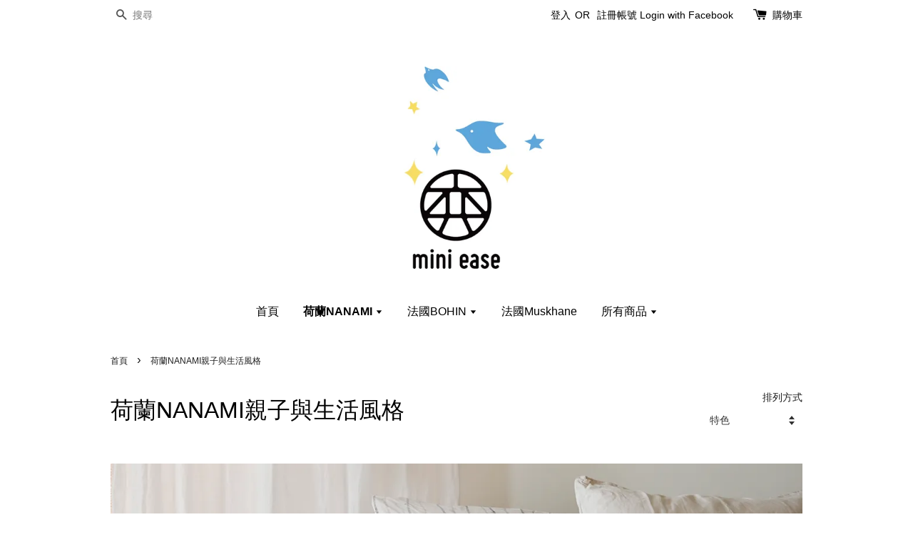

--- FILE ---
content_type: text/html; charset=UTF-8
request_url: https://www.miniease.com/collections/nanami
body_size: 43993
content:
<!doctype html>
<!--[if lt IE 7]><html class="no-js lt-ie9 lt-ie8 lt-ie7" lang="en"> <![endif]-->
<!--[if IE 7]><html class="no-js lt-ie9 lt-ie8" lang="en"> <![endif]-->
<!--[if IE 8]><html class="no-js lt-ie9" lang="en"> <![endif]-->
<!--[if IE 9 ]><html class="ie9 no-js"> <![endif]-->
<!--[if (gt IE 9)|!(IE)]><!--> <html class="no-js"> <!--<![endif]-->
<head>

  <!-- Basic page needs ================================================== -->
  <meta charset="utf-8">
  <meta http-equiv="X-UA-Compatible" content="IE=edge,chrome=1">

  
  <link rel="icon" href="https://cdn.store-assets.com/s/696174/f/6314090.jpeg" />
  

  <!-- Title and description ================================================== -->
  <title>
  荷蘭NANAMI親子與生活風格 &ndash; mini ease
  </title>

  
  <meta name="description" content="荷蘭NANAMI - 親子與生活風格品牌。產品使用對地球友善並且柔軟天然的舒適原料，呵護小寶寶的細緻皮膚。設計靈感源自於人類與大自然息息相關的生活方式，將粉色系的柔軟與黑白灰的強烈交織成獨特的風格。不只是舒適可愛的母嬰用品，更是能夠與室內空間與家具完美搭配的美麗家飾。">
  

  <!-- Social meta ================================================== -->
  

  <meta property="og:type" content="website">
  <meta property="og:title" content="荷蘭NANAMI親子與生活風格">
  <meta property="og:url" content="https://www.miniease.com/collections/nanami">
  
  <meta property="og:image" content="https://cdn.store-assets.com/s/696174/f/11991360.jpg?width=350&format=webp">
  <meta property="og:image:secure_url" content="https://cdn.store-assets.com/s/696174/f/11991360.jpg?width=350&format=webp">
  


<meta property="og:description" content="荷蘭NANAMI - 親子與生活風格品牌。產品使用對地球友善並且柔軟天然的舒適原料，呵護小寶寶的細緻皮膚。設計靈感源自於人類與大自然息息相關的生活方式，將粉色系的柔軟與黑白灰的強烈交織成獨特的風格。不只是舒適可愛的母嬰用品，更是能夠與室內空間與家具完美搭配的美麗家飾。">
<meta property="og:site_name" content="mini ease">



  <meta name="twitter:card" content="summary">







  <!-- Helpers ================================================== -->
  <link rel="canonical" href="https://www.miniease.com/collections/nanami">
  <meta name="viewport" content="width=device-width,initial-scale=1">
  <meta name="theme-color" content="">

  <!-- CSS ================================================== -->
  <link href="https://store-themes.easystore.co/696174/themes/2/assets/timber.css?t=1769018418" rel="stylesheet" type="text/css" media="screen" />
  <link href="https://store-themes.easystore.co/696174/themes/2/assets/theme.css?t=1769018418" rel="stylesheet" type="text/css" media="screen" />

  




  <script src="//ajax.googleapis.com/ajax/libs/jquery/1.11.0/jquery.min.js" type="text/javascript" ></script>
  <!-- Header hook for plugins ================================================== -->
  
<!-- ScriptTags -->
<script>window.__st={'p': 'collection', 'cid': ''};</script><script src='/assets/events.js'></script><script>(function(){function asyncLoad(){var urls=['/assets/traffic.js?v=1','https://apps.easystore.co/facebook-login/script.js?shop=miniease.easy.co'];for(var i=0;i<urls.length;i++){var s=document.createElement('script');s.type='text/javascript';s.async=true;s.src=urls[i];var x=document.getElementsByTagName('script')[0];x.parentNode.insertBefore(s, x);}}window.attachEvent ? window.attachEvent('onload', asyncLoad) : window.addEventListener('load', asyncLoad, false);})();</script>
<!-- /ScriptTags -->


  
<!--[if lt IE 9]>
<script src="//cdnjs.cloudflare.com/ajax/libs/html5shiv/3.7.2/html5shiv.min.js" type="text/javascript" ></script>
<script src="https://store-themes.easystore.co/696174/themes/2/assets/respond.min.js?t=1769018418" type="text/javascript" ></script>
<link href="https://store-themes.easystore.co/696174/themes/2/assets/respond-proxy.html" id="respond-proxy" rel="respond-proxy" />
<link href="//www.miniease.com/search?q=34f02f256b13a3da9f0e9780e1d4e28b" id="respond-redirect" rel="respond-redirect" />
<script src="//www.miniease.com/search?q=34f02f256b13a3da9f0e9780e1d4e28b" type="text/javascript"></script>
<![endif]-->



  <script src="https://store-themes.easystore.co/696174/themes/2/assets/modernizr.min.js?t=1769018418" type="text/javascript" ></script>

  
  
  <script>
  (function(i,s,o,g,r,a,m){i['GoogleAnalyticsObject']=r;i[r]=i[r]||function(){
  (i[r].q=i[r].q||[]).push(arguments)},i[r].l=1*new Date();a=s.createElement(o),
  m=s.getElementsByTagName(o)[0];a.async=1;a.src=g;m.parentNode.insertBefore(a,m)
  })(window,document,'script','https://www.google-analytics.com/analytics.js','ga');

  ga('create', '', 'auto','myTracker');
  ga('myTracker.send', 'pageview');

  </script>
  
</head>

<body id="------nanami---------------------" class="template-collection" >
  
<!-- Snippet:global/body_start: Console Extension -->
<div id='es_console' style='display: none;'>696174</div>
<!-- /Snippet -->


  <style>
  .search-modal__form{
    position: relative;
  }
  
  .dropdown-wrapper {
    position: relative;
  }
  
  .dropdown-wrapper:hover .dropdown {
    display: block;
  }
  
  .dropdown {
    display: none;
    position: absolute;
    top: 100%;
    left: -20px;
    width: 100%;
    padding: 8px 0;
    margin: 0;
    background-color: #fff;
    z-index: 1000;
    border-radius: 5px;
    border: 1px solid rgba(var(--color-foreground), 1);
    border-top: none;
    overflow-x: hidden;
    overflow-y: auto;
    max-height: 350px;
    min-width: 150px;
    box-shadow: 0 0 5px rgba(0,0,0,0.1);
  }
    
  .dropdown li,.dropdown a{
    display: block;
  }
  .dropdown a{
    text-decoration: none;
    padding: 2px 10px;
    color: #000 !important;
  }
  
  .dropdown-item {
    padding: 0.4rem 2rem;
    cursor: pointer;
    line-height: 1.4;
    overflow: hidden;
    text-overflow: ellipsis;
    white-space: nowrap;
  }
  
  .dropdown-item:hover{
    background-color: #f3f3f3;
  }
  
  .search__input.is-focus{
    border-radius: 15px;
    border-bottom-left-radius: 0;
    border-bottom-right-radius: 0;
    border: 1px solid rgba(var(--color-foreground), 1);
    border-bottom: none;
    box-shadow: none;
  }
  
  .clear-all {
    text-align: right;
    padding: 0 2rem 0.2rem;
    line-height: 1;
    font-size: 70%;
    margin-bottom: -2px;
  }
  
  .clear-all:hover{
    background-color: #fff;
  }
  
  .referral-notification {
    position: absolute;
    top: 100%;
    right: -12px;
    background: white;
    border: 1px solid #e0e0e0;
    border-radius: 8px;
    box-shadow: 0 4px 12px rgba(0, 0, 0, 0.15);
    width: 280px;
    z-index: 1000;
    padding: 16px;
    margin-top: 8px;
    font-size: 14px;
    line-height: 1.4;
  }
  
  .referral-notification::before {
    content: '';
    position: absolute;
    top: -8px;
    right: 20px;
    width: 0;
    height: 0;
    border-left: 8px solid transparent;
    border-right: 8px solid transparent;
    border-bottom: 8px solid white;
  }
  
  .referral-notification::after {
    content: '';
    position: absolute;
    top: -9px;
    right: 20px;
    width: 0;
    height: 0;
    border-left: 8px solid transparent;
    border-right: 8px solid transparent;
    border-bottom: 8px solid #e0e0e0;
  }
  
  .referral-notification h4 {
    margin: 0 0 8px 0;
    color: #2196F3;
    font-size: 16px;
    font-weight: 600;
  }
  
  .referral-notification p {
    margin: 0 0 12px 0;
    color: #666;
  }
  
  .referral-notification .referral-code {
    background: #f5f5f5;
    padding: 8px;
    border-radius: 4px;
    font-family: monospace;
    font-size: 13px;
    text-align: center;
    margin: 8px 0;
    border: 1px solid #ddd;
  }
  
  .referral-notification .close-btn {
    position: absolute;
    top: 8px;
    right: 8px;
    background: none;
    border: none;
    font-size: 18px;
    color: #999;
    cursor: pointer;
    padding: 0;
    width: 20px;
    height: 20px;
    line-height: 1;
  }
  
  .referral-notification .close-btn:hover {
    color: #333;
  }
  
  .referral-notification .action-btn {
    background: #2196F3;
    color: white;
    border: none;
    padding: 8px 16px;
    border-radius: 4px;
    cursor: pointer;
    font-size: 12px;
    margin-right: 8px;
    margin-top: 8px;
  }
  
  .referral-notification .action-btn:hover {
    background: #1976D2;
  }
  
  .referral-notification .dismiss-btn {
    background: transparent;
    color: #666;
    border: 1px solid #ddd;
    padding: 8px 16px;
    border-radius: 4px;
    cursor: pointer;
    font-size: 12px;
    margin-top: 8px;
  }
  
  .referral-notification .dismiss-btn:hover {
    background: #f5f5f5;
  }
  .referral-modal__dialog {
    transform: translate(-50%, 0);
    transition: transform var(--duration-default) ease, visibility 0s;
    z-index: 10000;
    position: fixed;
    top: 20vh;
    left: 50%;
    width: 100%;
    max-width: 350px;
    box-shadow: 0 4px 12px rgba(0, 0, 0, 0.15);
    border-radius: 12px;
    background-color: #fff;
    color: #000;
    padding: 20px;
    text-align: center;
  }
  .modal-overlay.referral-modal-overlay {
    position: fixed;
    top: 0;
    left: 0;
    width: 100%;
    height: 100%;
    background-color: rgba(0, 0, 0, 0.7);
    z-index: 2001;
    display: block;
    opacity: 1;
    transition: opacity var(--duration-default) ease, visibility 0s;
  }
</style>

<div class="header-bar">
  <div class="wrapper medium-down--hide">
    <div class="large--display-table">

      <div class="header-bar__left large--display-table-cell">

        

        

        
          
            <div class="header-bar__module header-bar__search">
              
  <form action="/search" method="get" class="header-bar__search-form clearfix" role="search">
    
    <button type="submit" class="btn icon-fallback-text header-bar__search-submit">
      <span class="icon icon-search" aria-hidden="true"></span>
      <span class="fallback-text">搜尋</span>
    </button>
    <input type="search" name="q" value="" aria-label="搜尋" class="header-bar__search-input" placeholder="搜尋" autocomplete="off">
    <div class="dropdown" id="searchDropdown"></div>
    <input type="hidden" name="search_history" id="search_history">
  </form>


<script>
  var _search_history_listings = ""
  if(_search_history_listings != "") localStorage.setItem('searchHistory', JSON.stringify(_search_history_listings));

  function clearAll() {
    localStorage.removeItem('searchHistory');
  
    var customer = "";
    if(customer) {
      // Your logic to clear all data or call an endpoint
      fetch('/account/search_histories', {
          method: 'DELETE',
          headers: {
            "Content-Type": "application/json",
            "X-Requested-With": "XMLHttpRequest"
          },
          body: JSON.stringify({
            _token: "dTouFNXiudkFPVvbkTUAc7Cs9pfCP30Lc2NbIkmS"
          }),
      })
      .then(response => response.json())
    }
  }
  // End - store view history in local storage
  
  // search history dropdown  
  var searchInputs = document.querySelectorAll('input[type=search]');
  
  if(searchInputs.length > 0) {
    
    searchInputs.forEach((searchInput)=>{
    
      searchInput.addEventListener('focus', function() {
        var searchDropdown = searchInput.closest('form').querySelector('#searchDropdown');
        searchDropdown.innerHTML = ''; // Clear existing items
  
        // retrieve data from local storage
        var searchHistoryData = JSON.parse(localStorage.getItem('searchHistory')) || [];
  
        // Convert JSON to string
        var search_history_json = JSON.stringify(searchHistoryData);
  
        // Set the value of the hidden input
        searchInput.closest('form').querySelector("#search_history").value = search_history_json;
  
        // create dropdown items
        var clearAllItem = document.createElement('div');
        clearAllItem.className = 'dropdown-item clear-all';
        clearAllItem.textContent = 'Clear';
        clearAllItem.addEventListener('click', function() {
            clearAll();
            searchDropdown.style.display = 'none';
            searchInput.classList.remove('is-focus');
        });
        searchDropdown.appendChild(clearAllItem);
  
        // create dropdown items
        searchHistoryData.forEach(function(item) {
          var dropdownItem = document.createElement('div');
          dropdownItem.className = 'dropdown-item';
          dropdownItem.textContent = item.term;
          dropdownItem.addEventListener('click', function() {
            searchInput.value = item.term;
            searchDropdown.style.display = 'none';
          });
          searchDropdown.appendChild(dropdownItem);
        });
  
        if(searchHistoryData.length > 0){
          // display the dropdown
          searchInput.classList.add('is-focus');
          document.body.classList.add('search-input-focus');
          searchDropdown.style.display = 'block';
        }
      });
  
      searchInput.addEventListener("focusout", (event) => {
        var searchDropdown = searchInput.closest('form').querySelector('#searchDropdown');
        searchInput.classList.remove('is-focus');
        searchDropdown.classList.add('transparent');
        setTimeout(()=>{
          searchDropdown.style.display = 'none';
          searchDropdown.classList.remove('transparent');
          document.body.classList.remove('search-input-focus');
        }, 400);
      });
    })
  }
  // End - search history dropdown
</script>
            </div>
          
        

      </div>

      <div class="header-bar__right large--display-table-cell">
        
          <ul class="header-bar__module header-bar__module--list" style="position: relative;">
            
              
              
                <li>
                  <a href="/account/login">登入</a>
                </li><li>OR</li>
                
              
              
                <li>
                <a href="/account/register">註冊帳號</a>
                </li>
                
              

              <!-- Referral Notification Popup for Desktop -->
              <div id="referralNotification" class="referral-notification" style="display: none;">
                <button class="close-btn" onclick="dismissReferralNotification()">&times;</button>
                <div style="text-align: center; margin-bottom: 16px;">
                  <div style="width: 100px; height: 100px; margin: 0 auto;">
                    <img src="https://resources.easystore.co/storefront/icons/channels/vector_referral_program.svg">
                  </div>
                </div>
                <p id="referralSignupMessage" style="text-align: center; font-size: 14px; color: #666; margin: 0 0 20px 0;">
                  您的好友送您   回饋金！立即註冊領取。
                </p>
                <div style="text-align: center;">
                  <button class="btn" onclick="goToSignupPage()" style="width: 100%; color: #fff;">
                    註冊
                  </button>
                </div>
              </div>
            
          </ul>
        
        





        <div class="header-bar__module">
          <span class="header-bar__sep" aria-hidden="true"></span>
          <a href="/cart" class="cart-page-link">
            <span class="icon icon-cart header-bar__cart-icon" aria-hidden="true"></span>
          </a>
        </div>

        <div class="header-bar__module">
          
          <a href="/cart" class="cart-page-link">
            購物車<span class="hidden-count">:</span>
            <span class="cart-count header-bar__cart-count hidden-count">0</span>
          </a>
        </div>

        
          
        

      </div>
    </div>
  </div>
  <div class="wrapper large--hide" style="padding: 5px 30px 0;">
    <button type="button" class="mobile-nav-trigger" id="MobileNavTrigger">
      <span class="icon icon-hamburger" aria-hidden="true"></span>
      選單
    </button>

    
      
        <!-- Referral Notification Modal for Mobile -->
        <details-modal class="referral-modal" id="referralMobileModal">
          <details>
            <summary class="referral-modal__toggle" aria-haspopup="dialog" aria-label="Open referral modal" style="display: none;">
            </summary>
            <div class="modal-overlay referral-modal-overlay"></div>
            <div class="referral-modal__dialog" role="dialog" aria-modal="true" aria-label="Referral notification">
              <div class="referral-modal__content">
                <button type="button" class="modal__close-button" aria-label="Close" onclick="closeMobileReferralModal()" style="position: absolute; top: 16px; right: 16px; background: none; border: none; font-size: 24px; cursor: pointer;">
                  &times;
                </button>

                <div style="margin-bottom: 24px;">
                  <div style="width: 120px; height: 120px; margin: 0 auto 20px;">
                    <img src="https://resources.easystore.co/storefront/icons/channels/vector_referral_program.svg" style="width: 100%; height: 100%;">
                  </div>
                </div>

                <p id="referralSignupMessageMobile" style="font-size: 16px; color: #333; margin: 0 0 30px 0; line-height: 1.5;">
                  您的好友送您   回饋金！立即註冊領取。
                </p>

                <button type="button" class="btn" onclick="goToSignupPageFromMobile()" style="width: 100%; color: #fff;">
                  註冊
                </button>
              </div>
            </div>
          </details>
        </details-modal>
      
    
   

    <a href="/cart" class="cart-page-link mobile-cart-page-link">
      <span class="icon icon-cart header-bar__cart-icon" aria-hidden="true"></span>
      購物車
      <span class="cart-count  hidden-count">0</span>
    </a>
     <div class="mobile-cart-page-link" style="margin-right: 20px;">
      





    </div>
  </div>
  <ul id="MobileNav" class="mobile-nav large--hide">
  
  
  
  <li class="mobile-nav__link" aria-haspopup="true">
    
    <a href="/"  class="mobile-nav">
      首頁
    </a>
    
  </li>
  
  
  <li class="mobile-nav__link" aria-haspopup="true">
    
    
    <a href="/collections/nanami" class="mobile-nav__sublist-trigger">
      荷蘭NANAMI
      <span class="icon-fallback-text mobile-nav__sublist-expand">
  <span class="icon icon-plus" aria-hidden="true"></span>
  <span class="fallback-text">+</span>
</span>
<span class="icon-fallback-text mobile-nav__sublist-contract">
  <span class="icon icon-minus" aria-hidden="true"></span>
  <span class="fallback-text">-</span>
</span>
    </a>
    <ul class="mobile-nav__sublist">
      
      
      
      <li class="mobile-nav__sublist-link" aria-haspopup="true">
        
        <a href="/collections/nanami-bathtime"  class="mobile-nav">
          洗浴時光
        </a>
        
      </li>
      
      
      <li class="mobile-nav__sublist-link" aria-haspopup="true">
        
        <a href="/collections/nanami-newborn"  class="mobile-nav">
          新生兒必備
        </a>
        
      </li>
      
      
      <li class="mobile-nav__sublist-link" aria-haspopup="true">
        
        <a href="/collections/nanami-dailysupply"  class="mobile-nav">
          日常用品
        </a>
        
      </li>
      
      
      <li class="mobile-nav__sublist-link" aria-haspopup="true">
        
        <a href="/collections/因紐特毛毛系列-天然棉"  class="mobile-nav">
          因紐特毛毛系列 (天然棉)
        </a>
        
      </li>
      
      
      <li class="mobile-nav__sublist-link" aria-haspopup="true">
        
        <a href="/collections/nanami-babywear"  class="mobile-nav">
          小衣服
        </a>
        
      </li>
      
    </ul>
    
  </li>
  
  
  <li class="mobile-nav__link" aria-haspopup="true">
    
    
    <a href="/collections/bohin" class="mobile-nav__sublist-trigger">
      法國BOHIN
      <span class="icon-fallback-text mobile-nav__sublist-expand">
  <span class="icon icon-plus" aria-hidden="true"></span>
  <span class="fallback-text">+</span>
</span>
<span class="icon-fallback-text mobile-nav__sublist-contract">
  <span class="icon icon-minus" aria-hidden="true"></span>
  <span class="fallback-text">-</span>
</span>
    </a>
    <ul class="mobile-nav__sublist">
      
      
      
      <li class="mobile-nav__sublist-link" aria-haspopup="true">
        
        <a href="/collections/bohin-hand-sewing-needles"  class="mobile-nav">
          原廠手縫針
        </a>
        
      </li>
      
      
      <li class="mobile-nav__sublist-link" aria-haspopup="true">
        
        <a href="/collections/bohin-scissors"  class="mobile-nav">
          剪刀
        </a>
        
      </li>
      
      
      <li class="mobile-nav__sublist-link" aria-haspopup="true">
        
        <a href="/collections/bohin-mesuringtape"  class="mobile-nav">
          捲尺
        </a>
        
      </li>
      
      
      <li class="mobile-nav__sublist-link" aria-haspopup="true">
        
        <a href="/collections/bohin-pincushion-and-needleminder"  class="mobile-nav">
          針插與吸針器
        </a>
        
      </li>
      
      
      <li class="mobile-nav__sublist-link" aria-haspopup="true">
        
        <a href="/collections/bohin-marker"  class="mobile-nav">
          記號筆
        </a>
        
      </li>
      
      
      <li class="mobile-nav__sublist-link" aria-haspopup="true">
        
        <a href="/collections/bohin-others"  class="mobile-nav">
          其他
        </a>
        
      </li>
      
      
      <li class="mobile-nav__sublist-link" aria-haspopup="true">
        
        <a href="/collections/bohin-audrey-jeanne"  class="mobile-nav">
          《法國BOHIN × 插畫家Audrey Jeanne》系列商品
        </a>
        
      </li>
      
    </ul>
    
  </li>
  
  
  <li class="mobile-nav__link" aria-haspopup="true">
    
    <a href="/collections/muskhane"  class="mobile-nav">
      法國Muskhane
    </a>
    
  </li>
  
  
  <li class="mobile-nav__link" aria-haspopup="true">
    
    
    <a href="/collections/all" class="mobile-nav__sublist-trigger">
      所有商品
      <span class="icon-fallback-text mobile-nav__sublist-expand">
  <span class="icon icon-plus" aria-hidden="true"></span>
  <span class="fallback-text">+</span>
</span>
<span class="icon-fallback-text mobile-nav__sublist-contract">
  <span class="icon icon-minus" aria-hidden="true"></span>
  <span class="fallback-text">-</span>
</span>
    </a>
    <ul class="mobile-nav__sublist">
      
      
      
      <li class="mobile-nav__sublist-link" aria-haspopup="true">
        
        <a href="/collections/miniease-mit"  class="mobile-nav">
          mini ease×台灣製造
        </a>
        
      </li>
      
      
      <li class="mobile-nav__sublist-link" aria-haspopup="true">
        
        <a href="/collections/yiiis"  class="mobile-nav">
          全新yiiis生活育兒居家品牌
        </a>
        
      </li>
      
      
      <li class="mobile-nav__sublist-link" aria-haspopup="true">
        
        <a href="/collections/storkco"  class="mobile-nav">
          愛爾蘭Stork&Co兒童設計品牌
        </a>
        
      </li>
      
      
      <li class="mobile-nav__sublist-link" aria-haspopup="true">
        
        
        <a href="/collections/nanami" class="mobile-nav__sublist-trigger">
          荷蘭NANAMI親子與生活風格
          <span class="icon-fallback-text mobile-nav__sublist-expand">
  <span class="icon icon-plus" aria-hidden="true"></span>
  <span class="fallback-text">+</span>
</span>
<span class="icon-fallback-text mobile-nav__sublist-contract">
  <span class="icon icon-minus" aria-hidden="true"></span>
  <span class="fallback-text">-</span>
</span>
        </a>
        <ul class="mobile-nav__sublist">
          
          
          
          <li class="mobile-nav__sublist-link" aria-haspopup="true">
            
            <a href="/collections/nanami-bathtime"  class="mobile-nav">
              洗浴時光
            </a>
            
          </li>
          
          
          <li class="mobile-nav__sublist-link" aria-haspopup="true">
            
            <a href="/collections/nanami-newborn"  class="mobile-nav">
              新生兒必備
            </a>
            
          </li>
          
          
          <li class="mobile-nav__sublist-link" aria-haspopup="true">
            
            <a href="/collections/nanami-dailysupply"  class="mobile-nav">
              日常用品
            </a>
            
          </li>
          
          
          <li class="mobile-nav__sublist-link" aria-haspopup="true">
            
            <a href="/collections/因紐特毛毛系列-天然棉"  class="mobile-nav">
              因紐特毛毛系列 (天然棉)
            </a>
            
          </li>
          
          
          <li class="mobile-nav__sublist-link" aria-haspopup="true">
            
            <a href="/collections/nanami-babywear"  class="mobile-nav">
              小衣服
            </a>
            
          </li>
          
        </ul>
        
      </li>
      
      
      <li class="mobile-nav__sublist-link" aria-haspopup="true">
        
        
        <a href="/collections/bohin" class="mobile-nav__sublist-trigger">
          法國Bohin百年製針品牌
          <span class="icon-fallback-text mobile-nav__sublist-expand">
  <span class="icon icon-plus" aria-hidden="true"></span>
  <span class="fallback-text">+</span>
</span>
<span class="icon-fallback-text mobile-nav__sublist-contract">
  <span class="icon icon-minus" aria-hidden="true"></span>
  <span class="fallback-text">-</span>
</span>
        </a>
        <ul class="mobile-nav__sublist">
          
          
          
          <li class="mobile-nav__sublist-link" aria-haspopup="true">
            
            <a href="/collections/bohin-hand-sewing-needles"  class="mobile-nav">
              原廠手縫針
            </a>
            
          </li>
          
          
          <li class="mobile-nav__sublist-link" aria-haspopup="true">
            
            <a href="/collections/bohin-scissors"  class="mobile-nav">
              剪刀
            </a>
            
          </li>
          
          
          <li class="mobile-nav__sublist-link" aria-haspopup="true">
            
            <a href="/collections/bohin-mesuringtape"  class="mobile-nav">
              捲尺
            </a>
            
          </li>
          
          
          <li class="mobile-nav__sublist-link" aria-haspopup="true">
            
            <a href="/collections/bohin-pincushion-and-needleminder"  class="mobile-nav">
              針插與吸針器
            </a>
            
          </li>
          
          
          <li class="mobile-nav__sublist-link" aria-haspopup="true">
            
            <a href="/collections/bohin-marker"  class="mobile-nav">
              記號筆
            </a>
            
          </li>
          
          
          <li class="mobile-nav__sublist-link" aria-haspopup="true">
            
            <a href="/collections/bohin-others"  class="mobile-nav">
              其他
            </a>
            
          </li>
          
          
          <li class="mobile-nav__sublist-link" aria-haspopup="true">
            
            <a href="/collections/bohin-audrey-jeanne"  class="mobile-nav">
              《法國BOHIN × 插畫家Audrey Jeanne》系列商品
            </a>
            
          </li>
          
        </ul>
        
      </li>
      
      
      <li class="mobile-nav__sublist-link" aria-haspopup="true">
        
        <a href="/collections/muskhane"  class="mobile-nav">
          法國Muskhane公平貿易羊毛氈小物
        </a>
        
      </li>
      
      
      <li class="mobile-nav__sublist-link" aria-haspopup="true">
        
        
        <a href="/collections/fabgoose" class="mobile-nav__sublist-trigger">
          北歐FabGoose頂級有機棉毯
          <span class="icon-fallback-text mobile-nav__sublist-expand">
  <span class="icon icon-plus" aria-hidden="true"></span>
  <span class="fallback-text">+</span>
</span>
<span class="icon-fallback-text mobile-nav__sublist-contract">
  <span class="icon icon-minus" aria-hidden="true"></span>
  <span class="fallback-text">-</span>
</span>
        </a>
        <ul class="mobile-nav__sublist">
          
          
          
          <li class="mobile-nav__sublist-link" aria-haspopup="true">
            
            <a href="/collections/fabgoose-75x100"  class="mobile-nav">
              S尺寸 (75公分x100公分)
            </a>
            
          </li>
          
          
          <li class="mobile-nav__sublist-link" aria-haspopup="true">
            
            <a href="/collections/fabgoose-100x150"  class="mobile-nav">
              小M尺寸 (100公分x150公分)
            </a>
            
          </li>
          
          
          <li class="mobile-nav__sublist-link" aria-haspopup="true">
            
            <a href="/collections/fabgoose-120x150"  class="mobile-nav">
              M尺寸 (120公分x150公分)
            </a>
            
          </li>
          
          
          <li class="mobile-nav__sublist-link" aria-haspopup="true">
            
            <a href="/collections/fabgoose-150x200or220"  class="mobile-nav">
              L尺寸 (150公分x200/220公分)
            </a>
            
          </li>
          
        </ul>
        
      </li>
      
      
      <li class="mobile-nav__sublist-link" aria-haspopup="true">
        
        <a href="/collections/專屬賣場"  class="mobile-nav">
          專屬賣場
        </a>
        
      </li>
      
      
      <li class="mobile-nav__sublist-link" aria-haspopup="true">
        
        <a href="/collections/活動賣場"  class="mobile-nav">
          活動賣場
        </a>
        
      </li>
      
    </ul>
    
  </li>
  

  

  
  
  
  <li class="mobile-nav__link">
    <a href="/account/login">登入</a>
  </li>
  
  <li class="mobile-nav__link">
    <a href="/account/register">註冊帳號</a>
  </li>
  
  
  
  
    
  <li class="mobile-nav__link">
    
    <div class="header-bar__module header-bar__search">
      
  <form action="/search" method="get" class="header-bar__search-form clearfix" role="search">
    
    <button type="submit" class="btn icon-fallback-text header-bar__search-submit">
      <span class="icon icon-search" aria-hidden="true"></span>
      <span class="fallback-text">搜尋</span>
    </button>
    <input type="search" name="q" value="" aria-label="搜尋" class="header-bar__search-input" placeholder="搜尋" autocomplete="off">
    <div class="dropdown" id="searchDropdown"></div>
    <input type="hidden" name="search_history" id="search_history">
  </form>


<script>
  var _search_history_listings = ""
  if(_search_history_listings != "") localStorage.setItem('searchHistory', JSON.stringify(_search_history_listings));

  function clearAll() {
    localStorage.removeItem('searchHistory');
  
    var customer = "";
    if(customer) {
      // Your logic to clear all data or call an endpoint
      fetch('/account/search_histories', {
          method: 'DELETE',
          headers: {
            "Content-Type": "application/json",
            "X-Requested-With": "XMLHttpRequest"
          },
          body: JSON.stringify({
            _token: "dTouFNXiudkFPVvbkTUAc7Cs9pfCP30Lc2NbIkmS"
          }),
      })
      .then(response => response.json())
    }
  }
  // End - store view history in local storage
  
  // search history dropdown  
  var searchInputs = document.querySelectorAll('input[type=search]');
  
  if(searchInputs.length > 0) {
    
    searchInputs.forEach((searchInput)=>{
    
      searchInput.addEventListener('focus', function() {
        var searchDropdown = searchInput.closest('form').querySelector('#searchDropdown');
        searchDropdown.innerHTML = ''; // Clear existing items
  
        // retrieve data from local storage
        var searchHistoryData = JSON.parse(localStorage.getItem('searchHistory')) || [];
  
        // Convert JSON to string
        var search_history_json = JSON.stringify(searchHistoryData);
  
        // Set the value of the hidden input
        searchInput.closest('form').querySelector("#search_history").value = search_history_json;
  
        // create dropdown items
        var clearAllItem = document.createElement('div');
        clearAllItem.className = 'dropdown-item clear-all';
        clearAllItem.textContent = 'Clear';
        clearAllItem.addEventListener('click', function() {
            clearAll();
            searchDropdown.style.display = 'none';
            searchInput.classList.remove('is-focus');
        });
        searchDropdown.appendChild(clearAllItem);
  
        // create dropdown items
        searchHistoryData.forEach(function(item) {
          var dropdownItem = document.createElement('div');
          dropdownItem.className = 'dropdown-item';
          dropdownItem.textContent = item.term;
          dropdownItem.addEventListener('click', function() {
            searchInput.value = item.term;
            searchDropdown.style.display = 'none';
          });
          searchDropdown.appendChild(dropdownItem);
        });
  
        if(searchHistoryData.length > 0){
          // display the dropdown
          searchInput.classList.add('is-focus');
          document.body.classList.add('search-input-focus');
          searchDropdown.style.display = 'block';
        }
      });
  
      searchInput.addEventListener("focusout", (event) => {
        var searchDropdown = searchInput.closest('form').querySelector('#searchDropdown');
        searchInput.classList.remove('is-focus');
        searchDropdown.classList.add('transparent');
        setTimeout(()=>{
          searchDropdown.style.display = 'none';
          searchDropdown.classList.remove('transparent');
          document.body.classList.remove('search-input-focus');
        }, 400);
      });
    })
  }
  // End - search history dropdown
</script>
    </div>
    
  </li>
  
</ul>

</div>

<script>
  // referral notification popup
  const referralMessageTemplate = '您的好友送您 __CURRENCY_CODE__ __CREDIT_AMOUNT__ 回饋金！立即註冊領取。';
  const shopPrefix = 'NT$';

  function getCookie(name) {
    const value = `; ${document.cookie}`;
    const parts = value.split(`; ${name}=`);
    if (parts.length === 2) return parts.pop().split(';').shift();
    return null;
  }

  function removeCookie(name) {
    document.cookie = `${name}=; expires=Thu, 01 Jan 1970 00:00:00 UTC; path=/;`;
  }

  function showReferralNotification() {
    const referralCode = getCookie('customer_referral_code');
    
    
    const customerReferralCode = null;
    
    
    const activeReferralCode = referralCode || customerReferralCode;
    const referralData = JSON.parse(localStorage.getItem('referral_notification_data')) || {};
    
    if (referralData.timestamp && referralData.expirationDays) {
      const expirationTime = referralData.timestamp + (referralData.expirationDays * 24 * 60 * 60 * 1000);
      if (Date.now() > expirationTime) {
        localStorage.removeItem('referral_notification_data');
        return;
      }
    }
    
    if (referralData.dismissed) return;
    
    if (activeReferralCode) {
      if (referralData.creditAmount) {
        displayReferralNotification(referralData.creditAmount);
      } else {
        fetchReferralCampaignData(activeReferralCode);
      }
    }
  }
    
  function fetchReferralCampaignData(referralCode) {
    fetch(`/customer/referral_program/campaigns/${referralCode}`)
      .then(response => {
        if (!response.ok) {
          throw new Error('Network response was not ok');
        }
        return response.json();
      })
      .then(data => {
        let refereeCreditAmount = null;
        if (data.data.campaign && data.data.campaign.referral_rules) {
          const refereeRule = data.data.campaign.referral_rules.find(rule => 
            rule.target_type === 'referee' && 
            rule.event_name === 'customer/create' && 
            rule.entitlement && 
            rule.entitlement.type === 'credit'
          );
          
          if (refereeRule) {
            refereeCreditAmount = refereeRule.entitlement.amount;
          }
        }
        
        const referralData = JSON.parse(localStorage.getItem('referral_notification_data')) || {};
        referralData.creditAmount = refereeCreditAmount;
        referralData.dismissed = referralData.dismissed || false;
        referralData.timestamp = Date.now();
        referralData.expirationDays = 3;
        localStorage.setItem('referral_notification_data', JSON.stringify(referralData));
        
        displayReferralNotification(refereeCreditAmount);
      })
      .catch(error => {
        removeCookie('customer_referral_code');
      });
  }
    
  function displayReferralNotification(creditAmount = null) {
    const isMobile = innerWidth <= 749;
    
    if (isMobile) {
      const mobileModal = document.querySelector('#referralMobileModal details');
      const mobileMessageElement = document.getElementById('referralSignupMessageMobile');
      
      if (mobileModal && mobileMessageElement) {
        if (creditAmount) {
          const finalMessage = referralMessageTemplate
            .replace('__CREDIT_AMOUNT__', creditAmount)
            .replace('__CURRENCY_CODE__', shopPrefix);
          
          mobileMessageElement.textContent = finalMessage;
        }
        
        mobileModal.setAttribute('open', '');
      }
    } else {
      const notification = document.getElementById('referralNotification');
      
      if (notification) {
        if (creditAmount) {
          const messageElement = document.getElementById('referralSignupMessage');
          if (messageElement) {
            const finalMessage = referralMessageTemplate
              .replace('__CREDIT_AMOUNT__', creditAmount)
              .replace('__CURRENCY_CODE__', shopPrefix);
            
            messageElement.textContent = finalMessage;
          }
        }
        
        notification.style.display = 'block';
      }
    }
  }

  showReferralNotification();

  addEventListener('beforeunload', function() {
    const referralData = JSON.parse(localStorage.getItem('referral_notification_data')) || {};
    
    if (referralData.creditAmount !== undefined) {
      referralData.creditAmount = null;
      localStorage.setItem('referral_notification_data', JSON.stringify(referralData));
    }
  });

  function closeReferralNotification() {
    const notification = document.getElementById('referralNotification');
    if (notification) {
      notification.style.display = 'none';
    }
  }

  function dismissReferralNotification() {
    const referralData = JSON.parse(localStorage.getItem('referral_notification_data')) || {};
    
    referralData.dismissed = true;
    referralData.timestamp = referralData.timestamp || Date.now();
    referralData.expirationDays = referralData.expirationDays || 3;
    
    localStorage.setItem('referral_notification_data', JSON.stringify(referralData));
    
    closeReferralNotification();
  }

  function goToSignupPage() {
    location.href = '/account/register';
    dismissReferralNotification();
  }

  function closeMobileReferralModal() {
    const mobileModal = document.querySelector('#referralMobileModal details');
    if (mobileModal) {
      mobileModal.removeAttribute('open');
    }
    
    const referralData = JSON.parse(localStorage.getItem('referral_notification_data')) || {};
    referralData.dismissed = true;
    referralData.timestamp = referralData.timestamp || Date.now();
    referralData.expirationDays = referralData.expirationDays || 3;
    localStorage.setItem('referral_notification_data', JSON.stringify(referralData));
  }

  function goToSignupPageFromMobile() {
    location.href = '/account/register';
    closeMobileReferralModal();
  }
  // End - referral notification popup
</script>

  <header class="site-header" role="banner">

    <div class="wrapper">

      

      <div class="grid--full">
        <div class="grid__item">
          
            <div class="h1 site-header__logo" itemscope itemtype="http://schema.org/Organization">
          
            
              <a href="/" class="logo-wrapper" itemprop="url">
                <img src="https://cdn.store-assets.com/s/696174/f/11991360.jpg?width=350&format=webp" alt="mini ease" itemprop="logo">
              </a>
            
          
            </div>
          
          
            <p class="header-message large--hide">
              <small></small>
            </p>
          
        </div>
      </div>
      <div class="grid--full medium-down--hide">
        <div class="grid__item">
          
<ul class="site-nav" id="AccessibleNav">
  
    
    
      <li >
        <a href="/"  class="site-nav__link">首頁</a>
      </li>
    
  
    
    
      
      <li class="site-nav--has-dropdown site-nav--active" aria-haspopup="true">
        <a href="/collections/nanami"  class="site-nav__link">
          荷蘭NANAMI
          <span class="icon-fallback-text">
            <span class="icon icon-arrow-down" aria-hidden="true"></span>
          </span>
        </a>
        <ul class="site-nav__dropdown">
          
            
            
              <li >
                <a href="/collections/nanami-bathtime"  class="site-nav__link">洗浴時光</a>
              </li>
            
          
            
            
              <li >
                <a href="/collections/nanami-newborn"  class="site-nav__link">新生兒必備</a>
              </li>
            
          
            
            
              <li >
                <a href="/collections/nanami-dailysupply"  class="site-nav__link">日常用品</a>
              </li>
            
          
            
            
              <li >
                <a href="/collections/因紐特毛毛系列-天然棉"  class="site-nav__link">因紐特毛毛系列 (天然棉)</a>
              </li>
            
          
            
            
              <li >
                <a href="/collections/nanami-babywear"  class="site-nav__link">小衣服</a>
              </li>
            
          
        </ul>
      </li>
    
  
    
    
      
      <li class="site-nav--has-dropdown" aria-haspopup="true">
        <a href="/collections/bohin"  class="site-nav__link">
          法國BOHIN
          <span class="icon-fallback-text">
            <span class="icon icon-arrow-down" aria-hidden="true"></span>
          </span>
        </a>
        <ul class="site-nav__dropdown">
          
            
            
              <li >
                <a href="/collections/bohin-hand-sewing-needles"  class="site-nav__link">原廠手縫針</a>
              </li>
            
          
            
            
              <li >
                <a href="/collections/bohin-scissors"  class="site-nav__link">剪刀</a>
              </li>
            
          
            
            
              <li >
                <a href="/collections/bohin-mesuringtape"  class="site-nav__link">捲尺</a>
              </li>
            
          
            
            
              <li >
                <a href="/collections/bohin-pincushion-and-needleminder"  class="site-nav__link">針插與吸針器</a>
              </li>
            
          
            
            
              <li >
                <a href="/collections/bohin-marker"  class="site-nav__link">記號筆</a>
              </li>
            
          
            
            
              <li >
                <a href="/collections/bohin-others"  class="site-nav__link">其他</a>
              </li>
            
          
            
            
              <li >
                <a href="/collections/bohin-audrey-jeanne"  class="site-nav__link">《法國BOHIN × 插畫家Audrey Jeanne》系列商品</a>
              </li>
            
          
        </ul>
      </li>
    
  
    
    
      <li >
        <a href="/collections/muskhane"  class="site-nav__link">法國Muskhane</a>
      </li>
    
  
    
    
      
      <li class="site-nav--has-dropdown" aria-haspopup="true">
        <a href="/collections/all"  class="site-nav__link">
          所有商品
          <span class="icon-fallback-text">
            <span class="icon icon-arrow-down" aria-hidden="true"></span>
          </span>
        </a>
        <ul class="site-nav__dropdown">
          
            
            
              <li >
                <a href="/collections/miniease-mit"  class="site-nav__link">mini ease×台灣製造</a>
              </li>
            
          
            
            
              <li >
                <a href="/collections/yiiis"  class="site-nav__link">全新yiiis生活育兒居家品牌</a>
              </li>
            
          
            
            
              <li >
                <a href="/collections/storkco"  class="site-nav__link">愛爾蘭Stork&Co兒童設計品牌</a>
              </li>
            
          
            
            
              
              <li class="site-nav--has-dropdown">
                <a href="/collections/nanami"  class="site-nav__link">
                  荷蘭NANAMI親子與生活風格
                  <span class="icon-fallback-text">
                    <span class="icon icon-arrow-right" aria-hidden="true"></span>
                  </span>
                </a>
                <ul class="site-nav__dropdown">
                  
                    
                    
                      <li >
                        <a href="/collections/nanami-bathtime"  class="site-nav__link">洗浴時光</a>
                      </li>
                    
                  
                    
                    
                      <li >
                        <a href="/collections/nanami-newborn"  class="site-nav__link">新生兒必備</a>
                      </li>
                    
                  
                    
                    
                      <li >
                        <a href="/collections/nanami-dailysupply"  class="site-nav__link">日常用品</a>
                      </li>
                    
                  
                    
                    
                      <li >
                        <a href="/collections/因紐特毛毛系列-天然棉"  class="site-nav__link">因紐特毛毛系列 (天然棉)</a>
                      </li>
                    
                  
                    
                    
                      <li >
                        <a href="/collections/nanami-babywear"  class="site-nav__link">小衣服</a>
                      </li>
                    
                  
                </ul>
              </li>
            
          
            
            
              
              <li class="site-nav--has-dropdown">
                <a href="/collections/bohin"  class="site-nav__link">
                  法國Bohin百年製針品牌
                  <span class="icon-fallback-text">
                    <span class="icon icon-arrow-right" aria-hidden="true"></span>
                  </span>
                </a>
                <ul class="site-nav__dropdown">
                  
                    
                    
                      <li >
                        <a href="/collections/bohin-hand-sewing-needles"  class="site-nav__link">原廠手縫針</a>
                      </li>
                    
                  
                    
                    
                      <li >
                        <a href="/collections/bohin-scissors"  class="site-nav__link">剪刀</a>
                      </li>
                    
                  
                    
                    
                      <li >
                        <a href="/collections/bohin-mesuringtape"  class="site-nav__link">捲尺</a>
                      </li>
                    
                  
                    
                    
                      <li >
                        <a href="/collections/bohin-pincushion-and-needleminder"  class="site-nav__link">針插與吸針器</a>
                      </li>
                    
                  
                    
                    
                      <li >
                        <a href="/collections/bohin-marker"  class="site-nav__link">記號筆</a>
                      </li>
                    
                  
                    
                    
                      <li >
                        <a href="/collections/bohin-others"  class="site-nav__link">其他</a>
                      </li>
                    
                  
                    
                    
                      <li >
                        <a href="/collections/bohin-audrey-jeanne"  class="site-nav__link">《法國BOHIN × 插畫家Audrey Jeanne》系列商品</a>
                      </li>
                    
                  
                </ul>
              </li>
            
          
            
            
              <li >
                <a href="/collections/muskhane"  class="site-nav__link">法國Muskhane公平貿易羊毛氈小物</a>
              </li>
            
          
            
            
              
              <li class="site-nav--has-dropdown">
                <a href="/collections/fabgoose"  class="site-nav__link">
                  北歐FabGoose頂級有機棉毯
                  <span class="icon-fallback-text">
                    <span class="icon icon-arrow-right" aria-hidden="true"></span>
                  </span>
                </a>
                <ul class="site-nav__dropdown">
                  
                    
                    
                      <li >
                        <a href="/collections/fabgoose-75x100"  class="site-nav__link">S尺寸 (75公分x100公分)</a>
                      </li>
                    
                  
                    
                    
                      <li >
                        <a href="/collections/fabgoose-100x150"  class="site-nav__link">小M尺寸 (100公分x150公分)</a>
                      </li>
                    
                  
                    
                    
                      <li >
                        <a href="/collections/fabgoose-120x150"  class="site-nav__link">M尺寸 (120公分x150公分)</a>
                      </li>
                    
                  
                    
                    
                      <li >
                        <a href="/collections/fabgoose-150x200or220"  class="site-nav__link">L尺寸 (150公分x200/220公分)</a>
                      </li>
                    
                  
                </ul>
              </li>
            
          
            
            
              <li >
                <a href="/collections/專屬賣場"  class="site-nav__link">專屬賣場</a>
              </li>
            
          
            
            
              <li >
                <a href="/collections/活動賣場"  class="site-nav__link">活動賣場</a>
              </li>
            
          
        </ul>
      </li>
    
  
  
</ul>
        </div>
      </div>

      

    </div>
  </header>

  <main class="wrapper main-content" role="main">
    <div class="grid">
        <div class="grid__item">
          

          




 <!-- paginate collection.products by total_products %} -->

<div class="section-header section-header--breadcrumb">
  
<nav class="breadcrumb" role="navigation" aria-label="breadcrumbs">
  <a href="/" title="返回到首頁">首頁</a>

  

    <span aria-hidden="true" class="breadcrumb__sep">&rsaquo;</span>
    
      <span>荷蘭NANAMI親子與生活風格</span>
    

  
</nav>


</div>

<header class="section-header section-header--large">
  <h1 class="section-header__title section-header__title--left">荷蘭NANAMI親子與生活風格</h1>
  
  <div class="section-header__link--right">
    
    
      <div class="form-horizontal">
  <label for="SortBy">排列方式</label>
  <select name="SortBy" id="SortBy">
    <option value="featured">特色</option>
    <option value="title+asc">按字母順序, A-Z</option>
    <option value="title+desc">按字母順序, Z-A</option>
    <option value="price+asc">價錢, 從低到高</option>
    <option value="price+desc">價錢, 從高到低</option>
    <option value="date+desc">日期, 從新到舊</option>
    <option value="date+asc">日期, 從舊到新</option>
  </select>
</div>

<script>
  /*============================================================================
    Inline JS because collection liquid object is only available
    on collection pages, and not external JS files
  ==============================================================================*/
  $(function() {
    $('#SortBy')
      .val('featured')
      .bind('change', function() {
        url=window.location.href;
        newParam="sort="+$('#SortBy').val();
        if(url.indexOf("sort=")===-1){
          separator = (url.indexOf("?")===-1)?"?":"&";
          newUrl= url + separator + newParam;
        }else{
          oldParam="sort=featured";
          newUrl=url.replace(oldParam,newParam); 
        }
        window.location.href =newUrl;        
      }
    );
  });
</script>

    
  </div>
  
</header>


  <div class="rte rte--header">
    <img src='https://cdn.store-assets.com/s/696174/f/6261920.jpeg'><link href='/assets/css/froala_style.min.css' rel='stylesheet' type='text/css'/><div class='fr-view'><p>荷蘭NANAMI是近年崛起的新銳親子與生活品牌，產品使用對地球友善並且柔軟天然的舒適原料，呵護小寶寶的細緻皮膚。</p><p>設計靈感源自於人類與大自然息息相關的生活方式。以冰岩與象徵北方樺木的圖騰印花向遊牧民族的自然美感致敬。代表自由與勇氣的帆船在征服藍色大海、終於與美麗的大地色系相遇，在新世界裡翱翔的鳥兒雨沿著地平線開展的山脈、將粉色系的柔軟與黑白灰的強烈交織成獨特的風格。</p><p>不只是舒適可愛的母嬰用品，更是能夠與室內空間與家具完美搭配的美麗家飾。</p></div>
  </div>
  <hr class="hr--clear hr--small">



    
  

<div class="grid-uniform grid-link__container">
  
  

    










  


<div class="product_grid-item grid__item small--one-half medium--one-half large--one-quarter">
  <div class="grid-link text-center">
    <span class="grid-link__image grid-link__image--product">
      
      
      
        
          <a href="/collections/nanami/products/nanami-swaddle-polarbear" id="product-quickview-modal-trigger" data-id="10704600" data-handle="nanami-swaddle-polarbear" class="float-btn btn small--hide medium--hide">
            <i class="icon icon-cart"></i><span> 加入購物車</span>
          </a>
        
      
      <a href="/collections/nanami/products/nanami-swaddle-polarbear" class="grid-link__image-centered">
        <img src="https://cdn.store-assets.com/s/696174/i/63903820.jpeg?width=480&format=webp" alt="22412" class="product-featured_image">
      </a>
    </span>
    <a href="/collections/nanami/products/nanami-swaddle-polarbear">
      
      <p class="grid-link__title">荷蘭 Nanami 純棉紗多功能包巾 - 北極熊</p>
      
      
      <p class="grid-link__meta">
        
        
        <span class=money data-ori-price='1,080.00'>NT$ 1,080.00 </span>
      </p>
    </a>
    
      
        
          <a href="/collections/nanami/products/nanami-swaddle-polarbear" id="product-quickview-modal-trigger" data-id="10704600" data-handle="nanami-swaddle-polarbear" class="btn btn--small large--hide">
            <i class="icon icon-cart"></i><span> 加入購物車</span>
          </a>
        
      
    
    
  </div>
</div>
  

    
  



  









  


<div class="product_grid-item grid__item small--one-half medium--one-half large--one-quarter">
  <div class="grid-link text-center">
    <span class="grid-link__image grid-link__image--product">
      
      
      
        
          <a href="/collections/nanami/products/nanami-swaddle-wovendot" id="product-quickview-modal-trigger" data-id="10703791" data-handle="nanami-swaddle-wovendot" class="float-btn btn small--hide medium--hide">
            <i class="icon icon-cart"></i><span> 加入購物車</span>
          </a>
        
      
      <a href="/collections/nanami/products/nanami-swaddle-wovendot" class="grid-link__image-centered">
        <img src="https://cdn.store-assets.com/s/696174/i/63901096.jpeg?width=480&format=webp" alt="23302" class="product-featured_image">
      </a>
    </span>
    <a href="/collections/nanami/products/nanami-swaddle-wovendot">
      
      <p class="grid-link__title">荷蘭 Nanami 純棉紗多功能包巾 - 立體織點</p>
      
      
      <p class="grid-link__meta">
        
        
        <span class=money data-ori-price='1,080.00'>NT$ 1,080.00 </span>
      </p>
    </a>
    
      
        
          <a href="/collections/nanami/products/nanami-swaddle-wovendot" id="product-quickview-modal-trigger" data-id="10703791" data-handle="nanami-swaddle-wovendot" class="btn btn--small large--hide">
            <i class="icon icon-cart"></i><span> 加入購物車</span>
          </a>
        
      
    
    
  </div>
</div>
  

    


  





  





  


<div class="product_grid-item grid__item small--one-half medium--one-half large--one-quarter on-sale">
  <div class="grid-link text-center">
    <span class="grid-link__image grid-link__image--product">
      
        <span class="badge badge--sale">
          <span class="badge__text badge__text--small"><span style="font-size:14px;">優惠</span></span>
        </span>
      
      
      
        
          <a href="/collections/nanami/products/nanami-feedingpillow-hourse-1" id="product-quickview-modal-trigger" data-id="10010870" data-handle="nanami-feedingpillow-hourse-1" class="float-btn btn small--hide medium--hide">
            <i class="icon icon-cart"></i><span> 加入購物車</span>
          </a>
        
      
      <a href="/collections/nanami/products/nanami-feedingpillow-hourse-1" class="grid-link__image-centered">
        <img src="https://cdn.store-assets.com/s/696174/i/59104289.jpeg?width=480&format=webp" alt="d438d8_057a3ac89db041e4acc8936788e7c196~mv2" class="product-featured_image">
      </a>
    </span>
    <a href="/collections/nanami/products/nanami-feedingpillow-hourse-1">
      
      <p class="grid-link__title">荷蘭 Nanami 多功能狗狗抱枕(2色)</p>
      
      
      <p class="grid-link__meta">
        
        
        <s class="grid-link__sale_price" data-expires=""><span class=money data-ori-price='3,880.00'>NT$ 3,880.00 </span></s>
        
        <span class=money data-ori-price='3,380.00'>NT$ 3,380.00 </span>
      </p>
    </a>
    
      
        
          <a href="/collections/nanami/products/nanami-feedingpillow-hourse-1" id="product-quickview-modal-trigger" data-id="10010870" data-handle="nanami-feedingpillow-hourse-1" class="btn btn--small large--hide">
            <i class="icon icon-cart"></i><span> 加入購物車</span>
          </a>
        
      
    
    
  </div>
</div>
  

    
  











  


<div class="product_grid-item grid__item small--one-half medium--one-half large--one-quarter">
  <div class="grid-link text-center">
    <span class="grid-link__image grid-link__image--product">
      
      
      
        
          <a href="/collections/nanami/products/nanami-teether" id="product-quickview-modal-trigger" data-id="9082989" data-handle="nanami-teether" class="float-btn btn small--hide medium--hide">
            <i class="icon icon-cart"></i><span> 加入購物車</span>
          </a>
        
      
      <a href="/collections/nanami/products/nanami-teether" class="grid-link__image-centered">
        <img src="https://cdn.store-assets.com/s/696174/i/52700210.jpeg?width=480&format=webp" alt="11225_baby" class="product-featured_image">
      </a>
    </span>
    <a href="/collections/nanami/products/nanami-teether">
      
      <p class="grid-link__title">荷蘭 Nanami 矽膠固齒器-純綿抓握小動物(多款)</p>
      
      
      <p class="grid-link__meta">
        
        
        <span class=money data-ori-price='880.00'>NT$ 880.00 </span>
      </p>
    </a>
    
      
        
          <a href="/collections/nanami/products/nanami-teether" id="product-quickview-modal-trigger" data-id="9082989" data-handle="nanami-teether" class="btn btn--small large--hide">
            <i class="icon icon-cart"></i><span> 加入購物車</span>
          </a>
        
      
    
    
  </div>
</div>
  

    


  









  


<div class="product_grid-item grid__item small--one-half medium--one-half large--one-quarter">
  <div class="grid-link text-center">
    <span class="grid-link__image grid-link__image--product">
      
      
      
        
          <div class="addToCartList float-btn btn small--hide medium--hide" data-id="39966319" data-product-id="8767615" data-handle="nanami-feedingpillow-hourse" data-view="查看購物車" data-token="dTouFNXiudkFPVvbkTUAc7Cs9pfCP30Lc2NbIkmS">
            <i class="icon icon-cart"></i><span> 加入購物車</span>
          </div>
        
      
      <a href="/collections/nanami/products/nanami-feedingpillow-hourse" class="grid-link__image-centered">
        <img src="https://cdn.store-assets.com/s/696174/i/50798480.jpeg?width=480&format=webp" alt="9182021" class="product-featured_image">
      </a>
    </span>
    <a href="/collections/nanami/products/nanami-feedingpillow-hourse">
      
      <p class="grid-link__title">荷蘭 Nanami 多功能粉紅小馬抱枕</p>
      
      
      <p class="grid-link__meta">
        
        
        <span class=money data-ori-price='3,880.00'>NT$ 3,880.00 </span>
      </p>
    </a>
    
      
        
          <div class="addToCartList btn btn--small large--hide" data-id="39966319" data-product-id="8767615" data-handle="nanami-feedingpillow-hourse" data-view="查看購物車" data-token="dTouFNXiudkFPVvbkTUAc7Cs9pfCP30Lc2NbIkmS">
            <i class="icon icon-cart"></i><span> 加入購物車</span>
          </div>
        
      
    
    
  </div>
</div>
  

    
  











  


<div class="product_grid-item grid__item small--one-half medium--one-half large--one-quarter">
  <div class="grid-link text-center">
    <span class="grid-link__image grid-link__image--product">
      
      
      
        
          <div class="addToCartList float-btn btn small--hide medium--hide" data-id="37285511" data-product-id="8246573" data-handle="nanami-feedingpillow-long-hills" data-view="查看購物車" data-token="dTouFNXiudkFPVvbkTUAc7Cs9pfCP30Lc2NbIkmS">
            <i class="icon icon-cart"></i><span> 加入購物車</span>
          </div>
        
      
      <a href="/collections/nanami/products/nanami-feedingpillow-long-hills" class="grid-link__image-centered">
        <img src="https://cdn.store-assets.com/s/696174/i/47401186.jpeg?width=480&format=webp" alt="d438d8_c0adb64944354818ac4ba6ccf8528aa8~mv2" class="product-featured_image">
      </a>
    </span>
    <a href="/collections/nanami/products/nanami-feedingpillow-long-hills">
      
      <p class="grid-link__title">荷蘭 Nanami 多功能長條抱枕-連綿山丘</p>
      
      
      <p class="grid-link__meta">
        
        
        <span class=money data-ori-price='4,280.00'>NT$ 4,280.00 </span>
      </p>
    </a>
    
      
        
          <div class="addToCartList btn btn--small large--hide" data-id="37285511" data-product-id="8246573" data-handle="nanami-feedingpillow-long-hills" data-view="查看購物車" data-token="dTouFNXiudkFPVvbkTUAc7Cs9pfCP30Lc2NbIkmS">
            <i class="icon icon-cart"></i><span> 加入購物車</span>
          </div>
        
      
    
    
  </div>
</div>
  

    


  









  


<div class="product_grid-item grid__item small--one-half medium--one-half large--one-quarter">
  <div class="grid-link text-center">
    <span class="grid-link__image grid-link__image--product">
      
      
      
        
          <div class="addToCartList float-btn btn small--hide medium--hide" data-id="33433372" data-product-id="7384737" data-handle="nanami-playblocks" data-view="查看購物車" data-token="dTouFNXiudkFPVvbkTUAc7Cs9pfCP30Lc2NbIkmS">
            <i class="icon icon-cart"></i><span> 加入購物車</span>
          </div>
        
      
      <a href="/collections/nanami/products/nanami-playblocks" class="grid-link__image-centered">
        <img src="https://cdn.store-assets.com/s/696174/i/42114335.jpg?width=480&format=webp" alt="1.jpg" class="product-featured_image">
      </a>
    </span>
    <a href="/collections/nanami/products/nanami-playblocks">
      
      <p class="grid-link__title">〖預購〗荷蘭 Nanami 觸感啟蒙布積木</p>
      
      
      <p class="grid-link__meta">
        
        
        <span class=money data-ori-price='2,380.00'>NT$ 2,380.00 </span>
      </p>
    </a>
    
      
        
          <div class="addToCartList btn btn--small large--hide" data-id="33433372" data-product-id="7384737" data-handle="nanami-playblocks" data-view="查看購物車" data-token="dTouFNXiudkFPVvbkTUAc7Cs9pfCP30Lc2NbIkmS">
            <i class="icon icon-cart"></i><span> 加入購物車</span>
          </div>
        
      
    
    
  </div>
</div>
  

    
  











  


<div class="product_grid-item grid__item small--one-half medium--one-half large--one-quarter">
  <div class="grid-link text-center">
    <span class="grid-link__image grid-link__image--product">
      
      
      
        
          <a href="/collections/nanami/products/nanami-blanket-embossedcotton" id="product-quickview-modal-trigger" data-id="7384331" data-handle="nanami-blanket-embossedcotton" class="float-btn btn small--hide medium--hide">
            <i class="icon icon-cart"></i><span> 加入購物車</span>
          </a>
        
      
      <a href="/collections/nanami/products/nanami-blanket-embossedcotton" class="grid-link__image-centered">
        <img src="https://cdn.store-assets.com/s/696174/i/42112094.jpg?width=480&format=webp" alt="22002.jpg" class="product-featured_image">
      </a>
    </span>
    <a href="/collections/nanami/products/nanami-blanket-embossedcotton">
      
      <p class="grid-link__title">荷蘭 Nanami 純棉壓紋寶寶毯(多色)</p>
      
      
      <p class="grid-link__meta">
        
        
        <span class=money data-ori-price='1,580.00'>NT$ 1,580.00 </span>
      </p>
    </a>
    
      
        
          <a href="/collections/nanami/products/nanami-blanket-embossedcotton" id="product-quickview-modal-trigger" data-id="7384331" data-handle="nanami-blanket-embossedcotton" class="btn btn--small large--hide">
            <i class="icon icon-cart"></i><span> 加入購物車</span>
          </a>
        
      
    
    
  </div>
</div>
  

    


  









  


<div class="product_grid-item grid__item small--one-half medium--one-half large--one-quarter">
  <div class="grid-link text-center">
    <span class="grid-link__image grid-link__image--product">
      
      
      
        
          <a href="/collections/nanami/products/nanami-pacefier-string-linen" id="product-quickview-modal-trigger" data-id="7377476" data-handle="nanami-pacefier-string-linen" class="float-btn btn small--hide medium--hide">
            <i class="icon icon-cart"></i><span> 加入購物車</span>
          </a>
        
      
      <a href="/collections/nanami/products/nanami-pacefier-string-linen" class="grid-link__image-centered">
        <img src="https://cdn.store-assets.com/s/696174/i/52676453.jpeg?width=480&format=webp" alt="22115" class="product-featured_image">
      </a>
    </span>
    <a href="/collections/nanami/products/nanami-pacefier-string-linen">
      
      <p class="grid-link__title">荷蘭 Nanami 亞麻印花木釦奶嘴鏈-大地色印花(多色)</p>
      
      
      <p class="grid-link__meta">
        
        
        <span class=money data-ori-price='680.00'>NT$ 680.00 </span>
      </p>
    </a>
    
      
        
          <a href="/collections/nanami/products/nanami-pacefier-string-linen" id="product-quickview-modal-trigger" data-id="7377476" data-handle="nanami-pacefier-string-linen" class="btn btn--small large--hide">
            <i class="icon icon-cart"></i><span> 加入購物車</span>
          </a>
        
      
    
    
  </div>
</div>
  

    
  











  


<div class="product_grid-item grid__item small--one-half medium--one-half large--one-quarter">
  <div class="grid-link text-center">
    <span class="grid-link__image grid-link__image--product">
      
      
      
        
          <a href="/collections/nanami/products/nanami-rattle" id="product-quickview-modal-trigger" data-id="7347345" data-handle="nanami-rattle" class="float-btn btn small--hide medium--hide">
            <i class="icon icon-cart"></i><span> 加入購物車</span>
          </a>
        
      
      <a href="/collections/nanami/products/nanami-rattle" class="grid-link__image-centered">
        <img src="https://cdn.store-assets.com/s/696174/i/41914905.jpg?width=480&format=webp" alt="pinguin.jpg" class="product-featured_image">
      </a>
    </span>
    <a href="/collections/nanami/products/nanami-rattle">
      
      <p class="grid-link__title">荷蘭 Nanami 天然材質手搖鈴(多款)</p>
      
      
      <p class="grid-link__meta">
        
        
        <span class=money data-ori-price='1,020.00'>NT$ 1,020.00 </span>
      </p>
    </a>
    
      
        
          <a href="/collections/nanami/products/nanami-rattle" id="product-quickview-modal-trigger" data-id="7347345" data-handle="nanami-rattle" class="btn btn--small large--hide">
            <i class="icon icon-cart"></i><span> 加入購物車</span>
          </a>
        
      
    
    
  </div>
</div>
  

    


  









  


<div class="product_grid-item grid__item small--one-half medium--one-half large--one-quarter">
  <div class="grid-link text-center">
    <span class="grid-link__image grid-link__image--product">
      
      
      
        
          <div class="addToCartList float-btn btn small--hide medium--hide" data-id="33263420" data-product-id="7346959" data-handle="nanami-tuttle-penguin" data-view="查看購物車" data-token="dTouFNXiudkFPVvbkTUAc7Cs9pfCP30Lc2NbIkmS">
            <i class="icon icon-cart"></i><span> 加入購物車</span>
          </div>
        
      
      <a href="/collections/nanami/products/nanami-tuttle-penguin" class="grid-link__image-centered">
        <img src="https://cdn.store-assets.com/s/696174/i/41912590.jpg?width=480&format=webp" alt="22111.jpg" class="product-featured_image">
      </a>
    </span>
    <a href="/collections/nanami/products/nanami-tuttle-penguin">
      
      <p class="grid-link__title">荷蘭 Nanami 天然棉企鵝掛繩／奶嘴鏈</p>
      
      
      <p class="grid-link__meta">
        
        
        <span class=money data-ori-price='780.00'>NT$ 780.00 </span>
      </p>
    </a>
    
      
        
          <div class="addToCartList btn btn--small large--hide" data-id="33263420" data-product-id="7346959" data-handle="nanami-tuttle-penguin" data-view="查看購物車" data-token="dTouFNXiudkFPVvbkTUAc7Cs9pfCP30Lc2NbIkmS">
            <i class="icon icon-cart"></i><span> 加入購物車</span>
          </div>
        
      
    
    
  </div>
</div>
  

    
  











  


<div class="product_grid-item grid__item small--one-half medium--one-half large--one-quarter">
  <div class="grid-link text-center">
    <span class="grid-link__image grid-link__image--product">
      
      
      
        
          <a href="/collections/nanami/products/nanami-huggy-molly" id="product-quickview-modal-trigger" data-id="7073565" data-handle="nanami-huggy-molly" class="float-btn btn small--hide medium--hide">
            <i class="icon icon-cart"></i><span> 加入購物車</span>
          </a>
        
      
      <a href="/collections/nanami/products/nanami-huggy-molly" class="grid-link__image-centered">
        <img src="https://cdn.store-assets.com/s/696174/i/40152226.jpg?width=480&format=webp" alt="920092.jpg" class="product-featured_image">
      </a>
    </span>
    <a href="/collections/nanami/products/nanami-huggy-molly">
      
      <p class="grid-link__title">荷蘭 Nanami 小狗抱抱安撫巾(多色)</p>
      
      
      <p class="grid-link__meta">
        
        
        <span class=money data-ori-price='1,180.00'>NT$ 1,180.00 </span>
      </p>
    </a>
    
      
        
          <a href="/collections/nanami/products/nanami-huggy-molly" id="product-quickview-modal-trigger" data-id="7073565" data-handle="nanami-huggy-molly" class="btn btn--small large--hide">
            <i class="icon icon-cart"></i><span> 加入購物車</span>
          </a>
        
      
    
    
  </div>
</div>
  

    


  









  


<div class="product_grid-item grid__item small--one-half medium--one-half large--one-quarter">
  <div class="grid-link text-center">
    <span class="grid-link__image grid-link__image--product">
      
      
      
        
          <div class="addToCartList float-btn btn small--hide medium--hide" data-id="31844408" data-product-id="7073398" data-handle="nanami-huggy-polarbear" data-view="查看購物車" data-token="dTouFNXiudkFPVvbkTUAc7Cs9pfCP30Lc2NbIkmS">
            <i class="icon icon-cart"></i><span> 加入購物車</span>
          </div>
        
      
      <a href="/collections/nanami/products/nanami-huggy-polarbear" class="grid-link__image-centered">
        <img src="https://cdn.store-assets.com/s/696174/i/68566590.jpeg?width=480&format=webp" alt="920099" class="product-featured_image">
      </a>
    </span>
    <a href="/collections/nanami/products/nanami-huggy-polarbear">
      
      <p class="grid-link__title">荷蘭 Nanami 北極熊抱抱安撫巾</p>
      
      
      <p class="grid-link__meta">
        
        
        <span class=money data-ori-price='1,180.00'>NT$ 1,180.00 </span>
      </p>
    </a>
    
      
        
          <div class="addToCartList btn btn--small large--hide" data-id="31844408" data-product-id="7073398" data-handle="nanami-huggy-polarbear" data-view="查看購物車" data-token="dTouFNXiudkFPVvbkTUAc7Cs9pfCP30Lc2NbIkmS">
            <i class="icon icon-cart"></i><span> 加入購物車</span>
          </div>
        
      
    
    
  </div>
</div>
  

    
  











  


<div class="product_grid-item grid__item small--one-half medium--one-half large--one-quarter">
  <div class="grid-link text-center">
    <span class="grid-link__image grid-link__image--product">
      
      
      
        
          <div class="addToCartList float-btn btn small--hide medium--hide" data-id="28523351" data-product-id="6408667" data-handle="nanami-swaddle-twig" data-view="查看購物車" data-token="dTouFNXiudkFPVvbkTUAc7Cs9pfCP30Lc2NbIkmS">
            <i class="icon icon-cart"></i><span> 加入購物車</span>
          </div>
        
      
      <a href="/collections/nanami/products/nanami-swaddle-twig" class="grid-link__image-centered">
        <img src="https://cdn.store-assets.com/s/696174/i/63061757.jpeg?width=480&format=webp" alt="21008" class="product-featured_image">
      </a>
    </span>
    <a href="/collections/nanami/products/nanami-swaddle-twig">
      
      <p class="grid-link__title">荷蘭 Nanami 純棉紗多功能包巾 - 嫩枝</p>
      
      
      <p class="grid-link__meta">
        
        
        <span class=money data-ori-price='1,080.00'>NT$ 1,080.00 </span>
      </p>
    </a>
    
      
        
          <div class="addToCartList btn btn--small large--hide" data-id="28523351" data-product-id="6408667" data-handle="nanami-swaddle-twig" data-view="查看購物車" data-token="dTouFNXiudkFPVvbkTUAc7Cs9pfCP30Lc2NbIkmS">
            <i class="icon icon-cart"></i><span> 加入購物車</span>
          </div>
        
      
    
    
  </div>
</div>
  

    


  









  


<div class="product_grid-item grid__item small--one-half medium--one-half large--one-quarter">
  <div class="grid-link text-center">
    <span class="grid-link__image grid-link__image--product">
      
      
      
        
          <a href="/collections/nanami/products/nanami-feedingpillow-whale" id="product-quickview-modal-trigger" data-id="6199531" data-handle="nanami-feedingpillow-whale" class="float-btn btn small--hide medium--hide">
            <i class="icon icon-cart"></i><span> 加入購物車</span>
          </a>
        
      
      <a href="/collections/nanami/products/nanami-feedingpillow-whale" class="grid-link__image-centered">
        <img src="https://cdn.store-assets.com/s/696174/i/35076019.jpg?width=480&format=webp" alt="9182001_whale_1.jpg" class="product-featured_image">
      </a>
    </span>
    <a href="/collections/nanami/products/nanami-feedingpillow-whale">
      
      <p class="grid-link__title">荷蘭 Nanami 多功能鯨魚抱枕(多色)</p>
      
      
      <p class="grid-link__meta">
        
        
        <span class=money data-ori-price='3,980.00'>NT$ 3,980.00 </span>
      </p>
    </a>
    
      
        
          <a href="/collections/nanami/products/nanami-feedingpillow-whale" id="product-quickview-modal-trigger" data-id="6199531" data-handle="nanami-feedingpillow-whale" class="btn btn--small large--hide">
            <i class="icon icon-cart"></i><span> 加入購物車</span>
          </a>
        
      
    
    
  </div>
</div>
  

    
  











  


<div class="product_grid-item grid__item small--one-half medium--one-half large--one-quarter">
  <div class="grid-link text-center">
    <span class="grid-link__image grid-link__image--product">
      
      
      
        
          <div class="addToCartList float-btn btn small--hide medium--hide" data-id="27633025" data-product-id="6199434" data-handle="nanami-feedingpillow-polarbear" data-view="查看購物車" data-token="dTouFNXiudkFPVvbkTUAc7Cs9pfCP30Lc2NbIkmS">
            <i class="icon icon-cart"></i><span> 加入購物車</span>
          </div>
        
      
      <a href="/collections/nanami/products/nanami-feedingpillow-polarbear" class="grid-link__image-centered">
        <img src="https://cdn.store-assets.com/s/696174/i/35075637.jpg?width=480&format=webp" alt="9119000_polarbear_0.jpg" class="product-featured_image">
      </a>
    </span>
    <a href="/collections/nanami/products/nanami-feedingpillow-polarbear">
      
      <p class="grid-link__title">荷蘭 Nanami 多功能北極熊抱枕</p>
      
      
      <p class="grid-link__meta">
        
        
        <span class=money data-ori-price='3,980.00'>NT$ 3,980.00 </span>
      </p>
    </a>
    
      
        
          <div class="addToCartList btn btn--small large--hide" data-id="27633025" data-product-id="6199434" data-handle="nanami-feedingpillow-polarbear" data-view="查看購物車" data-token="dTouFNXiudkFPVvbkTUAc7Cs9pfCP30Lc2NbIkmS">
            <i class="icon icon-cart"></i><span> 加入購物車</span>
          </div>
        
      
    
    
  </div>
</div>
  

    


  









  


<div class="product_grid-item grid__item small--one-half medium--one-half large--one-quarter">
  <div class="grid-link text-center">
    <span class="grid-link__image grid-link__image--product">
      
      
      
        
          <a href="/collections/nanami/products/nanami-tuttle-washcloth" id="product-quickview-modal-trigger" data-id="5789446" data-handle="nanami-tuttle-washcloth" class="float-btn btn small--hide medium--hide">
            <i class="icon icon-cart"></i><span> 加入購物車</span>
          </a>
        
      
      <a href="/collections/nanami/products/nanami-tuttle-washcloth" class="grid-link__image-centered">
        <img src="https://cdn.store-assets.com/s/696174/i/32718462.jpg?width=480&format=webp" alt="920610.jpg" class="product-featured_image">
      </a>
    </span>
    <a href="/collections/nanami/products/nanami-tuttle-washcloth">
      
      <p class="grid-link__title">荷蘭 Nanami 帕巾三件組 - 微笑山丘(多色)</p>
      
      
      <p class="grid-link__meta">
        
        
        <span class=money data-ori-price='669.00'>NT$ 669.00 </span>
      </p>
    </a>
    
      
        
          <a href="/collections/nanami/products/nanami-tuttle-washcloth" id="product-quickview-modal-trigger" data-id="5789446" data-handle="nanami-tuttle-washcloth" class="btn btn--small large--hide">
            <i class="icon icon-cart"></i><span> 加入購物車</span>
          </a>
        
      
    
    
  </div>
</div>
  

    
  











  


<div class="product_grid-item grid__item small--one-half medium--one-half large--one-quarter">
  <div class="grid-link text-center">
    <span class="grid-link__image grid-link__image--product">
      
      
      
        
          <a href="/collections/nanami/products/nanami-glove-skinteddy" id="product-quickview-modal-trigger" data-id="5464644" data-handle="nanami-glove-skinteddy" class="float-btn btn small--hide medium--hide">
            <i class="icon icon-cart"></i><span> 加入購物車</span>
          </a>
        
      
      <a href="/collections/nanami/products/nanami-glove-skinteddy" class="grid-link__image-centered">
        <img src="https://cdn.store-assets.com/s/696174/i/38507764.jpg?width=480&format=webp" alt="917117.jpg" class="product-featured_image">
      </a>
    </span>
    <a href="/collections/nanami/products/nanami-glove-skinteddy">
      
      <p class="grid-link__title">荷蘭 Nanami【因紐特毛皮系列】寶寶手套(多色)</p>
      
      
      <p class="grid-link__meta">
        
        
        <span class=money data-ori-price='880.00'>NT$ 880.00 </span>
      </p>
    </a>
    
      
        
          <a href="/collections/nanami/products/nanami-glove-skinteddy" id="product-quickview-modal-trigger" data-id="5464644" data-handle="nanami-glove-skinteddy" class="btn btn--small large--hide">
            <i class="icon icon-cart"></i><span> 加入購物車</span>
          </a>
        
      
    
    
  </div>
</div>
  

    


  









  


<div class="product_grid-item grid__item small--one-half medium--one-half large--one-quarter">
  <div class="grid-link text-center">
    <span class="grid-link__image grid-link__image--product">
      
      
      
        
          <div class="addToCartList float-btn btn small--hide medium--hide" data-id="24643751" data-product-id="5464223" data-handle="nanami-scarf-teddy" data-view="查看購物車" data-token="dTouFNXiudkFPVvbkTUAc7Cs9pfCP30Lc2NbIkmS">
            <i class="icon icon-cart"></i><span> 加入購物車</span>
          </div>
        
      
      <a href="/collections/nanami/products/nanami-scarf-teddy" class="grid-link__image-centered">
        <img src="https://cdn.store-assets.com/s/696174/i/30109976.jpg?width=480&format=webp" alt="917100.jpg" class="product-featured_image">
      </a>
    </span>
    <a href="/collections/nanami/products/nanami-scarf-teddy">
      
      <p class="grid-link__title">荷蘭 Nanami【因紐特毛毛系列】寶寶圍巾</p>
      
      
      <p class="grid-link__meta">
        
        
        <span class=money data-ori-price='780.00'>NT$ 780.00 </span>
      </p>
    </a>
    
      
        
          <div class="addToCartList btn btn--small large--hide" data-id="24643751" data-product-id="5464223" data-handle="nanami-scarf-teddy" data-view="查看購物車" data-token="dTouFNXiudkFPVvbkTUAc7Cs9pfCP30Lc2NbIkmS">
            <i class="icon icon-cart"></i><span> 加入購物車</span>
          </div>
        
      
    
    
  </div>
</div>
  

    
  











  


<div class="product_grid-item grid__item small--one-half medium--one-half large--one-quarter">
  <div class="grid-link text-center">
    <span class="grid-link__image grid-link__image--product">
      
      
      
        
          <div class="addToCartList float-btn btn small--hide medium--hide" data-id="24643625" data-product-id="5464096" data-handle="nanami-hat-teddy" data-view="查看購物車" data-token="dTouFNXiudkFPVvbkTUAc7Cs9pfCP30Lc2NbIkmS">
            <i class="icon icon-cart"></i><span> 加入購物車</span>
          </div>
        
      
      <a href="/collections/nanami/products/nanami-hat-teddy" class="grid-link__image-centered">
        <img src="https://cdn.store-assets.com/s/696174/i/30107905.jpg?width=480&format=webp" alt="917101.jpg" class="product-featured_image">
      </a>
    </span>
    <a href="/collections/nanami/products/nanami-hat-teddy">
      
      <p class="grid-link__title">荷蘭 Nanami【因紐特毛毛系列】寶寶帽</p>
      
      
      <p class="grid-link__meta">
        
        
        <span class=money data-ori-price='1,080.00'>NT$ 1,080.00 </span>
      </p>
    </a>
    
      
        
          <div class="addToCartList btn btn--small large--hide" data-id="24643625" data-product-id="5464096" data-handle="nanami-hat-teddy" data-view="查看購物車" data-token="dTouFNXiudkFPVvbkTUAc7Cs9pfCP30Lc2NbIkmS">
            <i class="icon icon-cart"></i><span> 加入購物車</span>
          </div>
        
      
    
    
  </div>
</div>
  

    


  









  


<div class="product_grid-item grid__item small--one-half medium--one-half large--one-quarter">
  <div class="grid-link text-center">
    <span class="grid-link__image grid-link__image--product">
      
      
      
        
          <a href="/collections/nanami/products/nanami-shoes-teddy" id="product-quickview-modal-trigger" data-id="5460253" data-handle="nanami-shoes-teddy" class="float-btn btn small--hide medium--hide">
            <i class="icon icon-cart"></i><span> 加入購物車</span>
          </a>
        
      
      <a href="/collections/nanami/products/nanami-shoes-teddy" class="grid-link__image-centered">
        <img src="https://cdn.store-assets.com/s/696174/i/30106225.jpg?width=480&format=webp" alt="917102.jpg" class="product-featured_image">
      </a>
    </span>
    <a href="/collections/nanami/products/nanami-shoes-teddy">
      
      <p class="grid-link__title">荷蘭 Nanami【因紐特毛毛系列】包腳鞋/室內鞋</p>
      
      
      <p class="grid-link__meta">
        
        
        <span class=money data-ori-price='1,080.00'>NT$ 1,080.00 </span>
      </p>
    </a>
    
      
        
          <a href="/collections/nanami/products/nanami-shoes-teddy" id="product-quickview-modal-trigger" data-id="5460253" data-handle="nanami-shoes-teddy" class="btn btn--small large--hide">
            <i class="icon icon-cart"></i><span> 加入購物車</span>
          </a>
        
      
    
    
  </div>
</div>
  

    
  











  


<div class="product_grid-item grid__item small--one-half medium--one-half large--one-quarter">
  <div class="grid-link text-center">
    <span class="grid-link__image grid-link__image--product">
      
      
      
        
          <a href="/collections/nanami/products/nanami-bloomer-newborn" id="product-quickview-modal-trigger" data-id="5455243" data-handle="nanami-bloomer-newborn" class="float-btn btn small--hide medium--hide">
            <i class="icon icon-cart"></i><span> 加入購物車</span>
          </a>
        
      
      <a href="/collections/nanami/products/nanami-bloomer-newborn" class="grid-link__image-centered">
        <img src="https://cdn.store-assets.com/s/696174/i/29964472.jpg?width=480&format=webp" alt="918330.jpg" class="product-featured_image">
      </a>
    </span>
    <a href="/collections/nanami/products/nanami-bloomer-newborn">
      
      <p class="grid-link__title">荷蘭 Nanami 新生兒包屁褲(多色)</p>
      
      
      <p class="grid-link__meta">
        
        
        <span class=money data-ori-price='980.00'>NT$ 980.00 </span>
      </p>
    </a>
    
      
        
          <a href="/collections/nanami/products/nanami-bloomer-newborn" id="product-quickview-modal-trigger" data-id="5455243" data-handle="nanami-bloomer-newborn" class="btn btn--small large--hide">
            <i class="icon icon-cart"></i><span> 加入購物車</span>
          </a>
        
      
    
    
  </div>
</div>
  

    


  









  


<div class="product_grid-item grid__item small--one-half medium--one-half large--one-quarter">
  <div class="grid-link text-center">
    <span class="grid-link__image grid-link__image--product">
      
      
      
        
          <a href="/collections/nanami/products/nanami-bloomer-baby" id="product-quickview-modal-trigger" data-id="5453449" data-handle="nanami-bloomer-baby" class="float-btn btn small--hide medium--hide">
            <i class="icon icon-cart"></i><span> 加入購物車</span>
          </a>
        
      
      <a href="/collections/nanami/products/nanami-bloomer-baby" class="grid-link__image-centered">
        <img src="https://cdn.store-assets.com/s/696174/i/29946235.jpg?width=480&format=webp" alt="918342.jpg" class="product-featured_image">
      </a>
    </span>
    <a href="/collections/nanami/products/nanami-bloomer-baby">
      
      <p class="grid-link__title">荷蘭 Nanami 嬰兒包屁褲(多色)</p>
      
      
      <p class="grid-link__meta">
        
        
        <span class=money data-ori-price='980.00'>NT$ 980.00 </span>
      </p>
    </a>
    
      
        
          <a href="/collections/nanami/products/nanami-bloomer-baby" id="product-quickview-modal-trigger" data-id="5453449" data-handle="nanami-bloomer-baby" class="btn btn--small large--hide">
            <i class="icon icon-cart"></i><span> 加入購物車</span>
          </a>
        
      
    
    
  </div>
</div>
  

    
  











  


<div class="product_grid-item grid__item small--one-half medium--one-half large--one-quarter">
  <div class="grid-link text-center">
    <span class="grid-link__image grid-link__image--product">
      
      
      
        
          <a href="/collections/nanami/products/nanami-sleepingbag-baby" id="product-quickview-modal-trigger" data-id="5452842" data-handle="nanami-sleepingbag-baby" class="float-btn btn small--hide medium--hide">
            <i class="icon icon-cart"></i><span> 加入購物車</span>
          </a>
        
      
      <a href="/collections/nanami/products/nanami-sleepingbag-baby" class="grid-link__image-centered">
        <img src="https://cdn.store-assets.com/s/696174/i/29942688.jpg?width=480&format=webp" alt="9120000.jpg" class="product-featured_image">
      </a>
    </span>
    <a href="/collections/nanami/products/nanami-sleepingbag-baby">
      
      <p class="grid-link__title">荷蘭 Nanami 完整包覆睡袋/睡袍-寶寶款(多色)</p>
      
      
      <p class="grid-link__meta">
        
        
        <span class=money data-ori-price='2,480.00'>NT$ 2,480.00 </span>
      </p>
    </a>
    
      
        
          <a href="/collections/nanami/products/nanami-sleepingbag-baby" id="product-quickview-modal-trigger" data-id="5452842" data-handle="nanami-sleepingbag-baby" class="btn btn--small large--hide">
            <i class="icon icon-cart"></i><span> 加入購物車</span>
          </a>
        
      
    
    
  </div>
</div>
  

    


  









  


<div class="product_grid-item grid__item small--one-half medium--one-half large--one-quarter">
  <div class="grid-link text-center">
    <span class="grid-link__image grid-link__image--product">
      
      
      
        
          <a href="/collections/nanami/products/nanami-bathrobe-baby" id="product-quickview-modal-trigger" data-id="5403305" data-handle="nanami-bathrobe-baby" class="float-btn btn small--hide medium--hide">
            <i class="icon icon-cart"></i><span> 加入購物車</span>
          </a>
        
      
      <a href="/collections/nanami/products/nanami-bathrobe-baby" class="grid-link__image-centered">
        <img src="https://cdn.store-assets.com/s/696174/i/28880043.jpg?width=480&format=webp" alt="9119061.jpg" class="product-featured_image">
      </a>
    </span>
    <a href="/collections/nanami/products/nanami-bathrobe-baby">
      
      <p class="grid-link__title">荷蘭 Nanami 寶貝浴袍 - 寶寶款(多色)</p>
      
      
      <p class="grid-link__meta">
        
        
        <span class=money data-ori-price='1,780.00'>NT$ 1,780.00 </span>
      </p>
    </a>
    
      
        
          <a href="/collections/nanami/products/nanami-bathrobe-baby" id="product-quickview-modal-trigger" data-id="5403305" data-handle="nanami-bathrobe-baby" class="btn btn--small large--hide">
            <i class="icon icon-cart"></i><span> 加入購物車</span>
          </a>
        
      
    
    
  </div>
</div>
  

    
  











  


<div class="product_grid-item grid__item small--one-half medium--one-half large--one-quarter">
  <div class="grid-link text-center">
    <span class="grid-link__image grid-link__image--product">
      
      
      
        
          <a href="/collections/nanami/products/nanami-pacifier-cloth" id="product-quickview-modal-trigger" data-id="5293294" data-handle="nanami-pacifier-cloth" class="float-btn btn small--hide medium--hide">
            <i class="icon icon-cart"></i><span> 加入購物車</span>
          </a>
        
      
      <a href="/collections/nanami/products/nanami-pacifier-cloth" class="grid-link__image-centered">
        <img src="https://cdn.store-assets.com/s/696174/i/26389111.jpg?width=480&format=webp" alt="9179051.jpg" class="product-featured_image">
      </a>
    </span>
    <a href="/collections/nanami/products/nanami-pacifier-cloth">
      
      <p class="grid-link__title">荷蘭 Nanami 多功能小方巾(多色)</p>
      
      
      <p class="grid-link__meta">
        
        
        <span class=money data-ori-price='349.00'>NT$ 349.00 </span>
      </p>
    </a>
    
      
        
          <a href="/collections/nanami/products/nanami-pacifier-cloth" id="product-quickview-modal-trigger" data-id="5293294" data-handle="nanami-pacifier-cloth" class="btn btn--small large--hide">
            <i class="icon icon-cart"></i><span> 加入購物車</span>
          </a>
        
      
    
    
  </div>
</div>
  

    


  









  


<div class="product_grid-item grid__item small--one-half medium--one-half large--one-quarter">
  <div class="grid-link text-center">
    <span class="grid-link__image grid-link__image--product">
      
      
      
        
          <a href="/collections/nanami/products/nanami-bandana-animalprint" id="product-quickview-modal-trigger" data-id="5292851" data-handle="nanami-bandana-animalprint" class="float-btn btn small--hide medium--hide">
            <i class="icon icon-cart"></i><span> 加入購物車</span>
          </a>
        
      
      <a href="/collections/nanami/products/nanami-bandana-animalprint" class="grid-link__image-centered">
        <img src="https://cdn.store-assets.com/s/696174/i/44947474.jpg?width=480&format=webp" alt="22202.jpg" class="product-featured_image">
      </a>
    </span>
    <a href="/collections/nanami/products/nanami-bandana-animalprint">
      
      <p class="grid-link__title">荷蘭 Nanami 純棉紗吸水三角領巾/圍兜 - 大地色印花(多色)</p>
      
      
      <p class="grid-link__meta">
        
        
        <span class=money data-ori-price='680.00'>NT$ 680.00 </span>
      </p>
    </a>
    
      
        
          <a href="/collections/nanami/products/nanami-bandana-animalprint" id="product-quickview-modal-trigger" data-id="5292851" data-handle="nanami-bandana-animalprint" class="btn btn--small large--hide">
            <i class="icon icon-cart"></i><span> 加入購物車</span>
          </a>
        
      
    
    
  </div>
</div>
  

    
  











  


<div class="product_grid-item grid__item small--one-half medium--one-half large--one-quarter">
  <div class="grid-link text-center">
    <span class="grid-link__image grid-link__image--product">
      
      
      
        
          <a href="/collections/nanami/products/nanami-tuttle-mouse" id="product-quickview-modal-trigger" data-id="5244696" data-handle="nanami-tuttle-mouse" class="float-btn btn small--hide medium--hide">
            <i class="icon icon-cart"></i><span> 加入購物車</span>
          </a>
        
      
      <a href="/collections/nanami/products/nanami-tuttle-mouse" class="grid-link__image-centered">
        <img src="https://cdn.store-assets.com/s/696174/i/25285055.jpg?width=480&format=webp" alt="918510.jpg" class="product-featured_image">
      </a>
    </span>
    <a href="/collections/nanami/products/nanami-tuttle-mouse">
      
      <p class="grid-link__title">荷蘭 Nanami 小老鼠布巾/防塵套 - 不規則點點俏皮系列(多色)</p>
      
      
      <p class="grid-link__meta">
        
        
        <span class=money data-ori-price='560.00'>NT$ 560.00 </span>
      </p>
    </a>
    
      
        
          <a href="/collections/nanami/products/nanami-tuttle-mouse" id="product-quickview-modal-trigger" data-id="5244696" data-handle="nanami-tuttle-mouse" class="btn btn--small large--hide">
            <i class="icon icon-cart"></i><span> 加入購物車</span>
          </a>
        
      
    
    
  </div>
</div>
  

    


  









  


<div class="product_grid-item grid__item small--one-half medium--one-half large--one-quarter">
  <div class="grid-link text-center">
    <span class="grid-link__image grid-link__image--product">
      
      
      
        
          <a href="/collections/nanami/products/nanami-shoes-print-pebble" id="product-quickview-modal-trigger" data-id="5244647" data-handle="nanami-shoes-print-pebble" class="float-btn btn small--hide medium--hide">
            <i class="icon icon-cart"></i><span> 加入購物車</span>
          </a>
        
      
      <a href="/collections/nanami/products/nanami-shoes-print-pebble" class="grid-link__image-centered">
        <img src="https://cdn.store-assets.com/s/696174/i/25281734.jpg?width=480&format=webp" alt="" class="product-featured_image">
      </a>
    </span>
    <a href="/collections/nanami/products/nanami-shoes-print-pebble">
      
      <p class="grid-link__title">荷蘭 Nanami 新生兒柔軟包腳鞋 - 卵石印花個性系列(多色)</p>
      
      
      <p class="grid-link__meta">
        
        
        <span class=money data-ori-price='880.00'>NT$ 880.00 </span>
      </p>
    </a>
    
      
        
          <a href="/collections/nanami/products/nanami-shoes-print-pebble" id="product-quickview-modal-trigger" data-id="5244647" data-handle="nanami-shoes-print-pebble" class="btn btn--small large--hide">
            <i class="icon icon-cart"></i><span> 加入購物車</span>
          </a>
        
      
    
    
  </div>
</div>
  

    
  











  


<div class="product_grid-item grid__item small--one-half medium--one-half large--one-quarter">
  <div class="grid-link text-center">
    <span class="grid-link__image grid-link__image--product">
      
      
      
        
          <a href="/collections/nanami/products/nanami-shoes-print-dots" id="product-quickview-modal-trigger" data-id="5244056" data-handle="nanami-shoes-print-dots" class="float-btn btn small--hide medium--hide">
            <i class="icon icon-cart"></i><span> 加入購物車</span>
          </a>
        
      
      <a href="/collections/nanami/products/nanami-shoes-print-dots" class="grid-link__image-centered">
        <img src="https://cdn.store-assets.com/s/696174/i/25277396.jpg?width=480&format=webp" alt="white.jpg" class="product-featured_image">
      </a>
    </span>
    <a href="/collections/nanami/products/nanami-shoes-print-dots">
      
      <p class="grid-link__title">荷蘭 Nanami 新生兒柔軟包腳鞋 - 不規則點點俏皮系列(多色)</p>
      
      
      <p class="grid-link__meta">
        
        
        <span class=money data-ori-price='880.00'>NT$ 880.00 </span>
      </p>
    </a>
    
      
        
          <a href="/collections/nanami/products/nanami-shoes-print-dots" id="product-quickview-modal-trigger" data-id="5244056" data-handle="nanami-shoes-print-dots" class="btn btn--small large--hide">
            <i class="icon icon-cart"></i><span> 加入購物車</span>
          </a>
        
      
    
    
  </div>
</div>
  

    


  









  


<div class="product_grid-item grid__item small--one-half medium--one-half large--one-quarter">
  <div class="grid-link text-center">
    <span class="grid-link__image grid-link__image--product">
      
      
      
        
          <a href="/collections/nanami/products/nanami-poncho" id="product-quickview-modal-trigger" data-id="4837446" data-handle="nanami-poncho" class="float-btn btn small--hide medium--hide">
            <i class="icon icon-cart"></i><span> 加入購物車</span>
          </a>
        
      
      <a href="/collections/nanami/products/nanami-poncho" class="grid-link__image-centered">
        <img src="https://cdn.store-assets.com/s/696174/i/58122541.jpeg?width=480&format=webp" alt="PEACOCK_hi" class="product-featured_image">
      </a>
    </span>
    <a href="/collections/nanami/products/nanami-poncho">
      
      <p class="grid-link__title">荷蘭Nanami寶貝浴巾斗篷</p>
      
      
      <p class="grid-link__meta">
        
        
        <span class=money data-ori-price='1,680.00'>NT$ 1,680.00 </span>
      </p>
    </a>
    
      
        
          <a href="/collections/nanami/products/nanami-poncho" id="product-quickview-modal-trigger" data-id="4837446" data-handle="nanami-poncho" class="btn btn--small large--hide">
            <i class="icon icon-cart"></i><span> 加入購物車</span>
          </a>
        
      
    
    
  </div>
</div>
  
  

</div>



 <!-- endpaginate %} -->


          
        </div>
    </div>

  </main>

  <footer class="site-footer small--text-center" role="contentinfo">

    <div class="wrapper">

      <div class="grid-uniform">

        
        
        
        
          
        
        
        
          
        
        
        

        
            
          

        

        
          <div class="grid__item large--one-half medium--one-half">
            
            <h4>快速連結</h4>
            
            <ul class="site-footer__links">
              
                <li><a href="/store-locator" >本店地址</a></li>
              
                <li><a href="/pages/about-mini-ease" >about "mini ease"</a></li>
              
              
            </ul>
          </div>
        

        
          <div class="grid__item large--one-half medium--one-half">
            <h4>關注我們</h4>
              
              <ul class="inline-list social-icons">
  
  
    <li>
      <a class="icon-fallback-text" href="https://www.facebook.com/minieasetw" title="mini ease在Facebook上" target="_blank">
        <span class="icon icon-facebook" aria-hidden="true"></span>
        <span class="fallback-text">Facebook</span>
      </a>
    </li>
  
  
  
  
    <li>
      <a class="icon-fallback-text" href="https://www.instagram.com/minieasetw/" title="mini ease在Instagram上" target="_blank">
        <span class="icon icon-instagram" aria-hidden="true"></span>
        <span class="fallback-text">Instagram</span>
      </a>
    </li>
  
  
  
  
  
  
</ul>

          </div>
        
      </div>

      <hr class="hr--small hr--clear">

      
        <div class="grid">
          
           
           <div class="grid__item text-center">
             <ul class="inline-list payment-icons">
               
                  <li>
                  <img src="https://s3.dualstack.ap-southeast-1.amazonaws.com/eesb.public/images/payment/payments_ecpay.svg" alt="payment_ecpay">
                  </li>
               
             </ul>
           </div>
          
         
         </div>
       

       <div class="grid">
         <div class="grid__item text-center">
           <p class="site-footer__links">© 2026 mini ease. Powered by <a href="http://www.easystore.co/?utm_source=storefront&utm_medium=sf_ref_footer&utm_campaign=sf_ref">EasyStore</a></p>
           
           <p class="site-footer__links">
            
            
              
                <a href="/legal/terms-of-service">服務條款</a>
              
              
            
              
                | <a href="/legal/privacy-policy">隱私政策</a>
              
              
            
              
                | <a href="/legal/refund-policy">退款政策</a>
              
              
            
           </p>
           
         </div>
       </div>

    </div>
  </footer>

  
    
    
  
    
    
      
    
  
    
    
  
    
    
  

  
    <script src="https://store-themes.easystore.co/696174/themes/2/assets/jquery.flexslider.min.js?t=1769018418" type="text/javascript" ></script>


    <!-- Testing slick slider -->
    <!-- <script type="text/javascript" src="//cdn.jsdelivr.net/jquery.slick/1.5.9/slick.min.js"></script> -->

    <script type="text/javascript">
      // $(document).ready(function(){
      //   $('.flexslider .slides').slick({
      //     dots: true
      //   });
      // });

      window.timberSlider = window.timberSlider || {};

      timberSlider.cacheSelectors = function () {
        timberSlider.cache = {
          // Home Page
          $slider: $('.flexslider')
        }
      };

      timberSlider.init = function () {
        timberSlider.cacheSelectors();
        timberSlider.sliders();
      };

      timberSlider.sliders = function () {
        var $slider = timberSlider.cache.$slider,
            sliderArgs = {
              animation: 'slide',
              animationSpeed: 500,
              pauseOnHover: true,
              keyboard: false,
              slideshow: 1,
              slideshowSpeed: 3000,
              controlNav: 1,
              smoothHeight: false,
              touch: true,
            };

        if ($slider.length) {

          if ($slider.find('li').length === 1) {
            sliderArgs.slideshow = false;
            sliderArgs.slideshowSpeed = 0;
            sliderArgs.controlNav = false;
            sliderArgs.directionNav = false;
          }

          $slider.flexslider(sliderArgs);
        }
      };

      // Initialize slider on docready
      $(window).on('load', function() {
        timberSlider.init();
      });

    </script>
  

  <script src="https://store-themes.easystore.co/696174/themes/2/assets/fastclick.min.js?t=1769018418" type="text/javascript" ></script>
  <script src="https://store-themes.easystore.co/696174/themes/2/assets/timber.js?t=1769018418" type="text/javascript" ></script>
  <script src="https://store-themes.easystore.co/696174/themes/2/assets/theme.js?t=1769018418" type="text/javascript" ></script>

  

  

  

<script src="/assets/currencies.js" type="text/javascript" ></script>
<script src="/assets/jquery.currencies.min.js" type="text/javascript" ></script>
<script src="/assets/currencies_format.js" type="text/javascript" ></script>

<script>
Currency.format = "money_with_currency_format";
var shopCurrency = 'TWD';
var selectedCurrency = '';


  Currency.convert = function(amount, from, to) {
    return amount;
  };

  
if( $.cookie("currency") == null ){
  
  if( selectedCurrency != false ) {

  Currency.convertAll(shopCurrency, selectedCurrency);
  jQuery('.selected-currency').text(Currency.currentCurrency);  

  }

}

/* Sometimes merchants change their shop currency, let's tell our JavaScript file */
// Currency.moneyFormats[shopCurrency].money_with_currency_format = "";
// Currency.moneyFormats[shopCurrency].money_format = "NT$ {{amount}} ";
  
/* Default currency */
var defaultCurrency = 'TWD';
  
/* Cookie currency */
var cookieCurrency = Currency.cookie.read();

  cookieCurrency = shopCurrency;

$("input[name=current_currency]").val(cookieCurrency);
if(cookieCurrency == null){
  cookieCurrency = shopCurrency;
  Currency.cookie.write(shopCurrency);
}
/* Fix for customer account pages */
jQuery('span.money span.money').each(function() {
  jQuery(this).parents('span.money').removeClass('money');
});
/* Saving the current price */
jQuery('span.money').each(function() {
  jQuery(this).attr('data-currency-TWD', jQuery(this).html());
});
// If there's no cookie.
if (cookieCurrency == null) {
  if (shopCurrency !== defaultCurrency) {
    Currency.convertAll(shopCurrency, defaultCurrency);
  }
  else {
    Currency.currentCurrency = defaultCurrency;
  }
}
// If the cookie value does not correspond to any value in the currency dropdown.
else if (jQuery('[name=currencies]').size() && jQuery('[name=currencies] option[value=' + cookieCurrency + ']').size() === 0) {
  Currency.currentCurrency = shopCurrency;
  Currency.cookie.write(shopCurrency);
}
else if (cookieCurrency === shopCurrency) {
  Currency.currentCurrency = shopCurrency;
  Currency.convertAll(shopCurrency, cookieCurrency);
}
else {
  Currency.convertAll(shopCurrency, cookieCurrency);
}
jQuery('[name=currencies]').val(Currency.currentCurrency).change(function() {
  var newCurrency = jQuery(this).val();
  
  
    Currency.cookie.write(newCurrency)
    if ('collection' == 'cart') {
      const params = new URLSearchParams(window.location.search);
      params.set('delete_cache', 1);
      window.location.search = params;
    } else {
      window.location.reload();
    }
  
});
var original_selectCallback = window.selectCallback;
var selectCallback = function(variant, selector) {
  var currencies = null;
  original_selectCallback(variant, selector);
  if(typeof jQuery('[name=currencies]').val() == "undefined"){
    currencies = shopCurrency;
  }
  else{
    currencies = jQuery('[name=currencies]').val();
  }
  Currency.convertAll(shopCurrency, currencies);
  jQuery('.selected-currency').text(Currency.currentCurrency);
};
$('body').on('ajaxCart.afterCartLoad', function(cart) {
  Currency.convertAll(shopCurrency, jQuery('[name=currencies]').val());
  jQuery('.selected-currency').text(Currency.currentCurrency);  
});
jQuery('.selected-currency').text(Currency.currentCurrency);
</script>


<script>

  /*

    ------
    Events
    ------

    pages/viewed

    customers/signup

    customers/login

    products/searched

    collections/viewed

    products/viewed

    products/shared

    wishlists/item_added

    carts/items_added

    carts/viewed

    carts/item_removed

    checkouts/initiated

    checkouts/shipping_info_added

    checkouts/payment_info_added

    checkouts/completed

    orders/placed

    orders/purchased

    payments/captured

    payments/failed

  */

  window.__latest_cart = window.__latest_cart || null;

  const _selector = document.querySelector.bind(document),
        _selectorAll = document.querySelectorAll.bind(document)

  document.addEventListener('DOMContentLoaded', (event) => {

    const default_currency = getCookie("currency")
    const customer_id = window.__st.cid
    const template    = window.__st.p

    onPageView()

    //-----------------------//
    //        Configs        //
    //-----------------------//

    window.dataLayer = window.dataLayer || []

    Array.prototype.last = Array.prototype.last || function() {
      return this[this.length - 1] || null
    }

    Array.prototype.first = Array.prototype.first || function() {
      return this[0] || null
    }

    //----------------------//
    //       Triggers       //
    //----------------------//

    const XHR = window.XMLHttpRequest

    function xhr() {

      const xhr = new XHR()

      xhr.addEventListener("readystatechange", function() {

        if(xhr.readyState != 4) return

        try {

          const response_url = xhr.responseURL

          if (response_url.includes("cart/add")) {

            window.__latest_cart = JSON.parse(xhr.response)

            onCartItemsAdded() // ok

          }

          if (response_url.includes("cart/remove_item_quantity")) {

            window.__latest_cart = JSON.parse(xhr.response)

            onCartItemRemoved() // ok

          }

          if (response_url.includes("new_cart?retrieve=true")) {

            result = JSON.parse(xhr.response)

            if (result.cart) {
              window.__latest_cart = result.cart
            }

          }

        } catch(e) {

          console.error(e)

        }

      }, false);

      return xhr

    }

    window.XMLHttpRequest = xhr

    switch(template) {

      case 'cart': onCartView() // ok
      break
      case 'product': onProductView() // ok
      break
      case 'collection': onCollectionView() // ok
      break
      case 'blog': onBlogView()
      break
      case 'article': onArticleView()
      break
      case 'payment_completed': onOrderPlace()
      break
      case 'payment_fail': onPaymentFail()
      break

    }

    // _selector('form[action="/checkout/payments"]').addEventListener("submit", onPaymentInfoAdded(_selector('form[action="/checkout/payments"]')))
    if (_selector('form[action="/checkout/detail"]'))                            _selector('form[action="/checkout/detail"]').addEventListener("submit", ()=>{onShippingInfoAdded(_selector('form[action="/checkout/detail"]'))})  // ok
    if (_selector('form[action="/checkout/shipping"]'))                          _selector('form[action="/checkout/shipping"]').addEventListener("submit", ()=>{onShippingInfoAdded(_selector('form[action="/checkout/shipping"]'))})  // ok
    if (_selector('form[action="/account/register"]'))                           _selector('form[action="/account/register"]').addEventListener("submit", onSignUp)  // ok
    if (_selector('form[action="/account/login"]'))                              _selector('form[action="/account/login"]').addEventListener("submit", onLogin)  // ok
    if (_selector('form[action="/search"]'))                                     _selector('form[action="/search"]').addEventListener("submit", onProductSearch()) // ok
    if (_selector('#line-login-btn'))                                            _selector('#line-login-btn').addEventListener('click', onLineLogin) // ok
    if (_selector('#PlaceOrder'))                                                _selector('#PlaceOrder').addEventListener("click", ()=>{onCheckoutComplete(_selector('form[action="/checkout/payments"]'))});  // ok
    if (_selector('#add_wishlist'))                                              _selector('#add_wishlist').addEventListener("click", onWishlistItemAdded) // ok
    if (_selectorAll('a[href="/account/logout"]'))                               _selectorAll('a[href="/account/logout"]').forEach(logoutButton => logoutButton.addEventListener("click", onLogout)) // ok
    if (_selector('.CartDrawerTrigger.cart-page-link'))                          _selector('.CartDrawerTrigger.cart-page-link').addEventListener("click", onCartView) // ok
    if (_selector('.CartDrawerTrigger.cart-page-link.mobile-cart-page-link'))    _selector('.CartDrawerTrigger.cart-page-link.mobile-cart-page-link').addEventListener("click", onCartView) // ok
    if (_selectorAll('a[class^="share-"]'))                                      _selectorAll('a[class^="share-"]').forEach(shareButton => shareButton.addEventListener("click", ()=>{onProductShare(shareButton)}) ) // ok
    if (_selectorAll('[name$="checkout"]'))                                      _selectorAll('[name$="checkout"]').forEach(checkoutButton => checkoutButton.addEventListener("click", onCheckoutInitiate))

    // For append elements
    const bodyMutationObserver = new MutationObserver(() => {
      if (_selector('#form__spc #PlaceOrder'))             _selector('#form__spc #PlaceOrder').addEventListener("click", onSinglePageCheckout) // ok
      if (_selectorAll('[name$="checkout"]'))              _selectorAll('[name$="checkout"]').forEach(checkoutButton => checkoutButton.addEventListener("click", onCheckoutInitiate))
    });
    bodyMutationObserver.observe(_selector("body"), {subtree: true, childList: true});

    //------------------------------//
    //        Event handlers        //
    //------------------------------//

    function onPageView() {

      EasyStore.Event.dispatch('pages/viewed', {
        page: {
          type: template,
          title: document.title,
          description: _selector('meta[name=description]') ? _selector('meta[name=description]').getAttribute('content') : null,
          url: location.href,
        }
      })

    }

    function onSignUp() {

      const email_regex = new RegExp(/^[a-zA-Z0-9.!#$%&"*+/=?^_`{|}~-]+@[a-zA-Z0-9-]+(?:\.[a-zA-Z0-9-]+)*$/)
      const phone_regex = new RegExp(/^(\+?6?01)[0-46-9]-*[0-9]{7,8}$/)

      const email_or_phone = _selector(`input[name="customer[email_or_phone]"]`).value.replace("+", "").replace(/\s+/, "")

      let data = {}

      if (email_regex.test(email_or_phone)) {
        data.method = 'email'
        data.email = email_or_phone
      }

      if (phone_regex.test(email_or_phone)) {
        data.method = "phone"
        data.phone = email_or_phone
      }

      if (!data.method) return

      EasyStore.Event.dispatch('customers/signup', data)

    }

    function onLogin() {

      const email_regex = new RegExp(/^[a-zA-Z0-9.!#$%&"*+/=?^_`{|}~-]+@[a-zA-Z0-9-]+(?:\.[a-zA-Z0-9-]+)*$/)
      const phone_regex = new RegExp(/^(\+?6?01)[0-46-9]-*[0-9]{7,8}$/)

      const email_or_phone = _selector(`input[name="customer[email_or_phone]"]`).value.replace("+", "").replace(/\s+/, "")

      let data = {}

      if (email_regex.test(email_or_phone)) {
        data.method = 'email'
        data.email = email_or_phone
      }

      if (phone_regex.test(email_or_phone)) {
        data.method = "phone"
        data.phone = email_or_phone
      }

      if (!data.method) return

      EasyStore.Event.dispatch('customers/login', data)

    }

    function onLineLogin() {

      EasyStore.Event.dispatch('customers/login', { method: 'line' })

    }

    function onLogout() {

      EasyStore.Event.dispatch('customers/logout', { customer_id })

    }

    function onBlogView() {

      const blog = ""

      EasyStore.Event.dispatch('blogs/viewed', { blog })

    }

    function onArticleView() {

      const article = ""

      EasyStore.Event.dispatch('articles/viewed', { article })

    }

    function onProductSearch() {

      const query = _selector('input[name=q]').value

      if (!query) return

      EasyStore.Event.dispatch('products/searched', { query })

    }

    function onCollectionView() {

      const collection = {"id":1765023,"handle":"nanami","name":"\u8377\u862dNANAMI\u89aa\u5b50\u8207\u751f\u6d3b\u98a8\u683c","title":"\u8377\u862dNANAMI\u89aa\u5b50\u8207\u751f\u6d3b\u98a8\u683c","url":"\/collections\/nanami","description":"<img src=\u0027https:\/\/cdn.store-assets.com\/s\/696174\/f\/6261920.jpeg\u0027><link href=\u0027\/assets\/css\/froala_style.min.css\u0027 rel=\u0027stylesheet\u0027 type=\u0027text\/css\u0027\/><div class=\u0027fr-view\u0027><p>\u8377\u862dNANAMI\u662f\u8fd1\u5e74\u5d1b\u8d77\u7684\u65b0\u92b3\u89aa\u5b50\u8207\u751f\u6d3b\u54c1\u724c\uff0c\u7522\u54c1\u4f7f\u7528\u5c0d\u5730\u7403\u53cb\u5584\u4e26\u4e14\u67d4\u8edf\u5929\u7136\u7684\u8212\u9069\u539f\u6599\uff0c\u5475\u8b77\u5c0f\u5bf6\u5bf6\u7684\u7d30\u7dfb\u76ae\u819a\u3002<\/p><p>\u8a2d\u8a08\u9748\u611f\u6e90\u81ea\u65bc\u4eba\u985e\u8207\u5927\u81ea\u7136\u606f\u606f\u76f8\u95dc\u7684\u751f\u6d3b\u65b9\u5f0f\u3002\u4ee5\u51b0\u5ca9\u8207\u8c61\u5fb5\u5317\u65b9\u6a3a\u6728\u7684\u5716\u9a30\u5370\u82b1\u5411\u904a\u7267\u6c11\u65cf\u7684\u81ea\u7136\u7f8e\u611f\u81f4\u656c\u3002\u4ee3\u8868\u81ea\u7531\u8207\u52c7\u6c23\u7684\u5e06\u8239\u5728\u5f81\u670d\u85cd\u8272\u5927\u6d77\u3001\u7d42\u65bc\u8207\u7f8e\u9e97\u7684\u5927\u5730\u8272\u7cfb\u76f8\u9047\uff0c\u5728\u65b0\u4e16\u754c\u88e1\u7ff1\u7fd4\u7684\u9ce5\u5152\u96e8\u6cbf\u8457\u5730\u5e73\u7dda\u958b\u5c55\u7684\u5c71\u8108\u3001\u5c07\u7c89\u8272\u7cfb\u7684\u67d4\u8edf\u8207\u9ed1\u767d\u7070\u7684\u5f37\u70c8\u4ea4\u7e54\u6210\u7368\u7279\u7684\u98a8\u683c\u3002<\/p><p>\u4e0d\u53ea\u662f\u8212\u9069\u53ef\u611b\u7684\u6bcd\u5b30\u7528\u54c1\uff0c\u66f4\u662f\u80fd\u5920\u8207\u5ba4\u5167\u7a7a\u9593\u8207\u5bb6\u5177\u5b8c\u7f8e\u642d\u914d\u7684\u7f8e\u9e97\u5bb6\u98fe\u3002<\/p><\/div>","content":"<img src=\u0027https:\/\/cdn.store-assets.com\/s\/696174\/f\/6261920.jpeg\u0027><link href=\u0027\/assets\/css\/froala_style.min.css\u0027 rel=\u0027stylesheet\u0027 type=\u0027text\/css\u0027\/><div class=\u0027fr-view\u0027><p>\u8377\u862dNANAMI\u662f\u8fd1\u5e74\u5d1b\u8d77\u7684\u65b0\u92b3\u89aa\u5b50\u8207\u751f\u6d3b\u54c1\u724c\uff0c\u7522\u54c1\u4f7f\u7528\u5c0d\u5730\u7403\u53cb\u5584\u4e26\u4e14\u67d4\u8edf\u5929\u7136\u7684\u8212\u9069\u539f\u6599\uff0c\u5475\u8b77\u5c0f\u5bf6\u5bf6\u7684\u7d30\u7dfb\u76ae\u819a\u3002<\/p><p>\u8a2d\u8a08\u9748\u611f\u6e90\u81ea\u65bc\u4eba\u985e\u8207\u5927\u81ea\u7136\u606f\u606f\u76f8\u95dc\u7684\u751f\u6d3b\u65b9\u5f0f\u3002\u4ee5\u51b0\u5ca9\u8207\u8c61\u5fb5\u5317\u65b9\u6a3a\u6728\u7684\u5716\u9a30\u5370\u82b1\u5411\u904a\u7267\u6c11\u65cf\u7684\u81ea\u7136\u7f8e\u611f\u81f4\u656c\u3002\u4ee3\u8868\u81ea\u7531\u8207\u52c7\u6c23\u7684\u5e06\u8239\u5728\u5f81\u670d\u85cd\u8272\u5927\u6d77\u3001\u7d42\u65bc\u8207\u7f8e\u9e97\u7684\u5927\u5730\u8272\u7cfb\u76f8\u9047\uff0c\u5728\u65b0\u4e16\u754c\u88e1\u7ff1\u7fd4\u7684\u9ce5\u5152\u96e8\u6cbf\u8457\u5730\u5e73\u7dda\u958b\u5c55\u7684\u5c71\u8108\u3001\u5c07\u7c89\u8272\u7cfb\u7684\u67d4\u8edf\u8207\u9ed1\u767d\u7070\u7684\u5f37\u70c8\u4ea4\u7e54\u6210\u7368\u7279\u7684\u98a8\u683c\u3002<\/p><p>\u4e0d\u53ea\u662f\u8212\u9069\u53ef\u611b\u7684\u6bcd\u5b30\u7528\u54c1\uff0c\u66f4\u662f\u80fd\u5920\u8207\u5ba4\u5167\u7a7a\u9593\u8207\u5bb6\u5177\u5b8c\u7f8e\u642d\u914d\u7684\u7f8e\u9e97\u5bb6\u98fe\u3002<\/p><\/div>","featured_image":{"src":"https:\/\/cdn.store-assets.com\/s\/696174\/f\/6261920.jpeg"},"products":[{"id":10704600,"handle":"nanami-swaddle-polarbear","name":"\u8377\u862d Nanami \u7d14\u68c9\u7d17\u591a\u529f\u80fd\u5305\u5dfe - \u5317\u6975\u718a","title":"\u8377\u862d Nanami \u7d14\u68c9\u7d17\u591a\u529f\u80fd\u5305\u5dfe - \u5317\u6975\u718a","url":"\/products\/nanami-swaddle-polarbear","price":1080,"price_min":"1080.0","price_max":"1080.0","price_varies":false,"compare_at_price":1080,"compare_at_price_min":"1080.0","compare_at_price_max":"1080.0","compare_at_price_varies":false,"available":true,"options_with_values":[{"name":"\u82b1\u8272","position":1,"values":["\u7c73\u767d\u8272","\u6de1\u5976\u8336"]}],"options_by_name":{"\u82b1\u8272":{"name":"\u82b1\u8272","position":1,"values":["\u7c73\u767d\u8272","\u6de1\u5976\u8336"]}},"options":["\u82b1\u8272"],"has_only_default_variant":false,"sole_variant_id":null,"variants":[{"id":49256051,"title":"\u7c73\u767d\u8272","sku":"22412","taxable":false,"barcode":null,"available":true,"inventory_quantity":2,"featured_image":{"id":63903820,"alt":"22412","src":"https:\/\/cdn.store-assets.com\/s\/696174\/i\/63903820.jpeg","type":"Images","is_variant_image":true},"price":108000,"compare_at_price":108000,"is_enabled":true,"options":["\u7c73\u767d\u8272"],"option1":"\u7c73\u767d\u8272","option2":null,"option3":null},{"id":49256052,"title":"\u6de1\u5976\u8336","sku":"22414","taxable":false,"barcode":null,"available":true,"inventory_quantity":3,"featured_image":{"id":63903819,"alt":"22414","src":"https:\/\/cdn.store-assets.com\/s\/696174\/i\/63903819.jpeg","type":"Images","is_variant_image":true},"price":108000,"compare_at_price":108000,"is_enabled":true,"options":["\u6de1\u5976\u8336"],"option1":"\u6de1\u5976\u8336","option2":null,"option3":null}],"selected_variant":{"id":49256051,"title":"\u7c73\u767d\u8272","sku":"22412","taxable":false,"barcode":null,"available":true,"inventory_quantity":2,"featured_image":{"id":63903820,"alt":"22412","src":"https:\/\/cdn.store-assets.com\/s\/696174\/i\/63903820.jpeg","type":"Images","is_variant_image":true},"price":108000,"compare_at_price":108000,"is_enabled":true,"options":["\u7c73\u767d\u8272"],"option1":"\u7c73\u767d\u8272","option2":null,"option3":null},"first_available_variant":{"id":49256051,"title":"\u7c73\u767d\u8272","sku":"22412","taxable":false,"barcode":null,"available":true,"inventory_quantity":2,"featured_image":{"id":63903820,"alt":"22412","src":"https:\/\/cdn.store-assets.com\/s\/696174\/i\/63903820.jpeg","type":"Images","is_variant_image":true},"price":108000,"compare_at_price":108000,"is_enabled":true,"options":["\u7c73\u767d\u8272"],"option1":"\u7c73\u767d\u8272","option2":null,"option3":null},"selected_or_first_available_variant":{"id":49256051,"title":"\u7c73\u767d\u8272","sku":"22412","taxable":false,"barcode":null,"available":true,"inventory_quantity":2,"featured_image":{"id":63903820,"alt":"22412","src":"https:\/\/cdn.store-assets.com\/s\/696174\/i\/63903820.jpeg","type":"Images","is_variant_image":true},"price":108000,"compare_at_price":108000,"is_enabled":true,"options":["\u7c73\u767d\u8272"],"option1":"\u7c73\u767d\u8272","option2":null,"option3":null},"img_url":"https:\/\/cdn.store-assets.com\/s\/696174\/i\/63903820.jpeg","featured_image":{"id":63903820,"alt":"22412","img_url":"https:\/\/cdn.store-assets.com\/s\/696174\/i\/63903820.jpeg","src":"https:\/\/cdn.store-assets.com\/s\/696174\/i\/63903820.jpeg","height":1000,"width":1000,"position":1,"type":"Images"},"secondary_image":{"id":63903819,"alt":"22414","img_url":"https:\/\/cdn.store-assets.com\/s\/696174\/i\/63903819.jpeg","src":"https:\/\/cdn.store-assets.com\/s\/696174\/i\/63903819.jpeg","height":1000,"width":1000,"position":2,"type":"Images"},"images":[{"id":63903820,"alt":"22412","img_url":"https:\/\/cdn.store-assets.com\/s\/696174\/i\/63903820.jpeg","src":"https:\/\/cdn.store-assets.com\/s\/696174\/i\/63903820.jpeg","height":1000,"width":1000,"position":1,"type":"Images"},{"id":63903819,"alt":"22414","img_url":"https:\/\/cdn.store-assets.com\/s\/696174\/i\/63903819.jpeg","src":"https:\/\/cdn.store-assets.com\/s\/696174\/i\/63903819.jpeg","height":1000,"width":1000,"position":2,"type":"Images"},{"id":63903821,"alt":"22414_pattern","img_url":"https:\/\/cdn.store-assets.com\/s\/696174\/i\/63903821.jpeg","src":"https:\/\/cdn.store-assets.com\/s\/696174\/i\/63903821.jpeg","height":1000,"width":1000,"position":3,"type":"Images"}],"media":[{"id":63903820,"alt":"22412","img_url":"https:\/\/cdn.store-assets.com\/s\/696174\/i\/63903820.jpeg","src":"https:\/\/cdn.store-assets.com\/s\/696174\/i\/63903820.jpeg","height":1000,"width":1000,"position":1,"type":"Images"},{"id":63903819,"alt":"22414","img_url":"https:\/\/cdn.store-assets.com\/s\/696174\/i\/63903819.jpeg","src":"https:\/\/cdn.store-assets.com\/s\/696174\/i\/63903819.jpeg","height":1000,"width":1000,"position":2,"type":"Images"},{"id":63903821,"alt":"22414_pattern","img_url":"https:\/\/cdn.store-assets.com\/s\/696174\/i\/63903821.jpeg","src":"https:\/\/cdn.store-assets.com\/s\/696174\/i\/63903821.jpeg","height":1000,"width":1000,"position":3,"type":"Images"}],"featured_media":{"id":63903820,"alt":"22412","img_url":"https:\/\/cdn.store-assets.com\/s\/696174\/i\/63903820.jpeg","src":"https:\/\/cdn.store-assets.com\/s\/696174\/i\/63903820.jpeg","height":1000,"width":1000,"position":1,"type":"Images"},"metafields":[],"expires":null,"published_at":"2023-10-12T10:30:00.000+08:00","created_at":"2023-10-11T16:49:29.000+08:00","is_wishlisted":null},{"id":10703791,"handle":"nanami-swaddle-wovendot","name":"\u8377\u862d Nanami \u7d14\u68c9\u7d17\u591a\u529f\u80fd\u5305\u5dfe - \u7acb\u9ad4\u7e54\u9ede","title":"\u8377\u862d Nanami \u7d14\u68c9\u7d17\u591a\u529f\u80fd\u5305\u5dfe - \u7acb\u9ad4\u7e54\u9ede","url":"\/products\/nanami-swaddle-wovendot","price":1080,"price_min":"1080.0","price_max":"1080.0","price_varies":false,"compare_at_price":1080,"compare_at_price_min":"1080.0","compare_at_price_max":"1080.0","compare_at_price_varies":false,"available":true,"options_with_values":[{"name":"\u82b1\u8272","position":1,"values":["\u767d\u7389\u6b50\u857e","\u8349\u8393\u6b50\u857e","\u7119\u8336\u6b50\u857e"]}],"options_by_name":{"\u82b1\u8272":{"name":"\u82b1\u8272","position":1,"values":["\u767d\u7389\u6b50\u857e","\u8349\u8393\u6b50\u857e","\u7119\u8336\u6b50\u857e"]}},"options":["\u82b1\u8272"],"has_only_default_variant":false,"sole_variant_id":null,"variants":[{"id":49255729,"title":"\u767d\u7389\u6b50\u857e","sku":"23302","taxable":false,"barcode":null,"available":true,"inventory_quantity":2,"featured_image":{"id":63901096,"alt":"23302","src":"https:\/\/cdn.store-assets.com\/s\/696174\/i\/63901096.jpeg","type":"Images","is_variant_image":true},"price":108000,"compare_at_price":108000,"is_enabled":true,"options":["\u767d\u7389\u6b50\u857e"],"option1":"\u767d\u7389\u6b50\u857e","option2":null,"option3":null},{"id":49255730,"title":"\u8349\u8393\u6b50\u857e","sku":"23303","taxable":false,"barcode":null,"available":true,"inventory_quantity":2,"featured_image":{"id":63901097,"alt":"23303","src":"https:\/\/cdn.store-assets.com\/s\/696174\/i\/63901097.jpeg","type":"Images","is_variant_image":true},"price":108000,"compare_at_price":108000,"is_enabled":true,"options":["\u8349\u8393\u6b50\u857e"],"option1":"\u8349\u8393\u6b50\u857e","option2":null,"option3":null},{"id":49255731,"title":"\u7119\u8336\u6b50\u857e","sku":"23304","taxable":false,"barcode":null,"available":true,"inventory_quantity":2,"featured_image":{"id":63901098,"alt":"23304","src":"https:\/\/cdn.store-assets.com\/s\/696174\/i\/63901098.jpeg","type":"Images","is_variant_image":true},"price":108000,"compare_at_price":108000,"is_enabled":true,"options":["\u7119\u8336\u6b50\u857e"],"option1":"\u7119\u8336\u6b50\u857e","option2":null,"option3":null}],"selected_variant":{"id":49255729,"title":"\u767d\u7389\u6b50\u857e","sku":"23302","taxable":false,"barcode":null,"available":true,"inventory_quantity":2,"featured_image":{"id":63901096,"alt":"23302","src":"https:\/\/cdn.store-assets.com\/s\/696174\/i\/63901096.jpeg","type":"Images","is_variant_image":true},"price":108000,"compare_at_price":108000,"is_enabled":true,"options":["\u767d\u7389\u6b50\u857e"],"option1":"\u767d\u7389\u6b50\u857e","option2":null,"option3":null},"first_available_variant":{"id":49255729,"title":"\u767d\u7389\u6b50\u857e","sku":"23302","taxable":false,"barcode":null,"available":true,"inventory_quantity":2,"featured_image":{"id":63901096,"alt":"23302","src":"https:\/\/cdn.store-assets.com\/s\/696174\/i\/63901096.jpeg","type":"Images","is_variant_image":true},"price":108000,"compare_at_price":108000,"is_enabled":true,"options":["\u767d\u7389\u6b50\u857e"],"option1":"\u767d\u7389\u6b50\u857e","option2":null,"option3":null},"selected_or_first_available_variant":{"id":49255729,"title":"\u767d\u7389\u6b50\u857e","sku":"23302","taxable":false,"barcode":null,"available":true,"inventory_quantity":2,"featured_image":{"id":63901096,"alt":"23302","src":"https:\/\/cdn.store-assets.com\/s\/696174\/i\/63901096.jpeg","type":"Images","is_variant_image":true},"price":108000,"compare_at_price":108000,"is_enabled":true,"options":["\u767d\u7389\u6b50\u857e"],"option1":"\u767d\u7389\u6b50\u857e","option2":null,"option3":null},"img_url":"https:\/\/cdn.store-assets.com\/s\/696174\/i\/63901096.jpeg","featured_image":{"id":63901096,"alt":"23302","img_url":"https:\/\/cdn.store-assets.com\/s\/696174\/i\/63901096.jpeg","src":"https:\/\/cdn.store-assets.com\/s\/696174\/i\/63901096.jpeg","height":1000,"width":1000,"position":1,"type":"Images"},"secondary_image":{"id":63901097,"alt":"23303","img_url":"https:\/\/cdn.store-assets.com\/s\/696174\/i\/63901097.jpeg","src":"https:\/\/cdn.store-assets.com\/s\/696174\/i\/63901097.jpeg","height":1000,"width":1000,"position":2,"type":"Images"},"images":[{"id":63901096,"alt":"23302","img_url":"https:\/\/cdn.store-assets.com\/s\/696174\/i\/63901096.jpeg","src":"https:\/\/cdn.store-assets.com\/s\/696174\/i\/63901096.jpeg","height":1000,"width":1000,"position":1,"type":"Images"},{"id":63901097,"alt":"23303","img_url":"https:\/\/cdn.store-assets.com\/s\/696174\/i\/63901097.jpeg","src":"https:\/\/cdn.store-assets.com\/s\/696174\/i\/63901097.jpeg","height":1000,"width":1000,"position":2,"type":"Images"},{"id":63901098,"alt":"23304","img_url":"https:\/\/cdn.store-assets.com\/s\/696174\/i\/63901098.jpeg","src":"https:\/\/cdn.store-assets.com\/s\/696174\/i\/63901098.jpeg","height":1000,"width":1000,"position":3,"type":"Images"}],"media":[{"id":63901096,"alt":"23302","img_url":"https:\/\/cdn.store-assets.com\/s\/696174\/i\/63901096.jpeg","src":"https:\/\/cdn.store-assets.com\/s\/696174\/i\/63901096.jpeg","height":1000,"width":1000,"position":1,"type":"Images"},{"id":63901097,"alt":"23303","img_url":"https:\/\/cdn.store-assets.com\/s\/696174\/i\/63901097.jpeg","src":"https:\/\/cdn.store-assets.com\/s\/696174\/i\/63901097.jpeg","height":1000,"width":1000,"position":2,"type":"Images"},{"id":63901098,"alt":"23304","img_url":"https:\/\/cdn.store-assets.com\/s\/696174\/i\/63901098.jpeg","src":"https:\/\/cdn.store-assets.com\/s\/696174\/i\/63901098.jpeg","height":1000,"width":1000,"position":3,"type":"Images"}],"featured_media":{"id":63901096,"alt":"23302","img_url":"https:\/\/cdn.store-assets.com\/s\/696174\/i\/63901096.jpeg","src":"https:\/\/cdn.store-assets.com\/s\/696174\/i\/63901096.jpeg","height":1000,"width":1000,"position":1,"type":"Images"},"metafields":[],"expires":null,"published_at":"2023-10-11T14:49:00.000+08:00","created_at":"2023-10-11T14:49:08.000+08:00","is_wishlisted":null},{"id":10010870,"handle":"nanami-feedingpillow-hourse-1","name":"\u8377\u862d Nanami \u591a\u529f\u80fd\u72d7\u72d7\u62b1\u6795(2\u8272)","title":"\u8377\u862d Nanami \u591a\u529f\u80fd\u72d7\u72d7\u62b1\u6795(2\u8272)","url":"\/products\/nanami-feedingpillow-hourse-1","price":3380,"price_min":"3380.0","price_max":"3380.0","price_varies":false,"compare_at_price":3880,"compare_at_price_min":"3880.0","compare_at_price_max":"3880.0","compare_at_price_varies":false,"available":true,"options_with_values":[{"name":"\u984f\u8272","position":1,"values":["\u73ab\u7470\u7c89","\u8584\u8377\u7da0"]}],"options_by_name":{"\u984f\u8272":{"name":"\u984f\u8272","position":1,"values":["\u73ab\u7470\u7c89","\u8584\u8377\u7da0"]}},"options":["\u984f\u8272"],"has_only_default_variant":false,"sole_variant_id":null,"variants":[{"id":45978873,"title":"\u73ab\u7470\u7c89","sku":"","taxable":false,"barcode":null,"available":true,"inventory_quantity":2,"featured_image":{"id":59104289,"alt":"d438d8_057a3ac89db041e4acc8936788e7c196~mv2","src":"https:\/\/cdn.store-assets.com\/s\/696174\/i\/59104289.jpeg","type":"Images","is_variant_image":true},"price":338000,"compare_at_price":388000,"is_enabled":true,"options":["\u73ab\u7470\u7c89"],"option1":"\u73ab\u7470\u7c89","option2":null,"option3":null},{"id":45978874,"title":"\u8584\u8377\u7da0","sku":"","taxable":false,"barcode":null,"available":true,"inventory_quantity":2,"featured_image":{"id":59104290,"alt":"d438d8_c3c55eb33fe741f7981a8f746e7aa8f9~mv2","src":"https:\/\/cdn.store-assets.com\/s\/696174\/i\/59104290.jpeg","type":"Images","is_variant_image":true},"price":338000,"compare_at_price":388000,"is_enabled":true,"options":["\u8584\u8377\u7da0"],"option1":"\u8584\u8377\u7da0","option2":null,"option3":null}],"selected_variant":{"id":45978873,"title":"\u73ab\u7470\u7c89","sku":"","taxable":false,"barcode":null,"available":true,"inventory_quantity":2,"featured_image":{"id":59104289,"alt":"d438d8_057a3ac89db041e4acc8936788e7c196~mv2","src":"https:\/\/cdn.store-assets.com\/s\/696174\/i\/59104289.jpeg","type":"Images","is_variant_image":true},"price":338000,"compare_at_price":388000,"is_enabled":true,"options":["\u73ab\u7470\u7c89"],"option1":"\u73ab\u7470\u7c89","option2":null,"option3":null},"first_available_variant":{"id":45978873,"title":"\u73ab\u7470\u7c89","sku":"","taxable":false,"barcode":null,"available":true,"inventory_quantity":2,"featured_image":{"id":59104289,"alt":"d438d8_057a3ac89db041e4acc8936788e7c196~mv2","src":"https:\/\/cdn.store-assets.com\/s\/696174\/i\/59104289.jpeg","type":"Images","is_variant_image":true},"price":338000,"compare_at_price":388000,"is_enabled":true,"options":["\u73ab\u7470\u7c89"],"option1":"\u73ab\u7470\u7c89","option2":null,"option3":null},"selected_or_first_available_variant":{"id":45978873,"title":"\u73ab\u7470\u7c89","sku":"","taxable":false,"barcode":null,"available":true,"inventory_quantity":2,"featured_image":{"id":59104289,"alt":"d438d8_057a3ac89db041e4acc8936788e7c196~mv2","src":"https:\/\/cdn.store-assets.com\/s\/696174\/i\/59104289.jpeg","type":"Images","is_variant_image":true},"price":338000,"compare_at_price":388000,"is_enabled":true,"options":["\u73ab\u7470\u7c89"],"option1":"\u73ab\u7470\u7c89","option2":null,"option3":null},"img_url":"https:\/\/cdn.store-assets.com\/s\/696174\/i\/59104289.jpeg","featured_image":{"id":59104289,"alt":"d438d8_057a3ac89db041e4acc8936788e7c196~mv2","img_url":"https:\/\/cdn.store-assets.com\/s\/696174\/i\/59104289.jpeg","src":"https:\/\/cdn.store-assets.com\/s\/696174\/i\/59104289.jpeg","height":666,"width":1000,"position":1,"type":"Images"},"secondary_image":{"id":59104290,"alt":"d438d8_c3c55eb33fe741f7981a8f746e7aa8f9~mv2","img_url":"https:\/\/cdn.store-assets.com\/s\/696174\/i\/59104290.jpeg","src":"https:\/\/cdn.store-assets.com\/s\/696174\/i\/59104290.jpeg","height":666,"width":1000,"position":2,"type":"Images"},"images":[{"id":59104289,"alt":"d438d8_057a3ac89db041e4acc8936788e7c196~mv2","img_url":"https:\/\/cdn.store-assets.com\/s\/696174\/i\/59104289.jpeg","src":"https:\/\/cdn.store-assets.com\/s\/696174\/i\/59104289.jpeg","height":666,"width":1000,"position":1,"type":"Images"},{"id":59104290,"alt":"d438d8_c3c55eb33fe741f7981a8f746e7aa8f9~mv2","img_url":"https:\/\/cdn.store-assets.com\/s\/696174\/i\/59104290.jpeg","src":"https:\/\/cdn.store-assets.com\/s\/696174\/i\/59104290.jpeg","height":666,"width":1000,"position":2,"type":"Images"},{"id":59104545,"alt":"2018-05-17 14.35.19 1781060002214006564_4026675289","img_url":"https:\/\/cdn.store-assets.com\/s\/696174\/i\/59104545.jpeg","src":"https:\/\/cdn.store-assets.com\/s\/696174\/i\/59104545.jpeg","height":800,"width":800,"position":3,"type":"Images"},{"id":59104543,"alt":"2018-05-28 15.47.21 1789068794713226289_4026675289","img_url":"https:\/\/cdn.store-assets.com\/s\/696174\/i\/59104543.jpeg","src":"https:\/\/cdn.store-assets.com\/s\/696174\/i\/59104543.jpeg","height":800,"width":800,"position":4,"type":"Images"},{"id":59104292,"alt":"grey01","img_url":"https:\/\/cdn.store-assets.com\/s\/696174\/i\/59104292.jpeg","src":"https:\/\/cdn.store-assets.com\/s\/696174\/i\/59104292.jpeg","height":1333,"width":2000,"position":5,"type":"Images"}],"media":[{"id":59104289,"alt":"d438d8_057a3ac89db041e4acc8936788e7c196~mv2","img_url":"https:\/\/cdn.store-assets.com\/s\/696174\/i\/59104289.jpeg","src":"https:\/\/cdn.store-assets.com\/s\/696174\/i\/59104289.jpeg","height":666,"width":1000,"position":1,"type":"Images"},{"id":59104290,"alt":"d438d8_c3c55eb33fe741f7981a8f746e7aa8f9~mv2","img_url":"https:\/\/cdn.store-assets.com\/s\/696174\/i\/59104290.jpeg","src":"https:\/\/cdn.store-assets.com\/s\/696174\/i\/59104290.jpeg","height":666,"width":1000,"position":2,"type":"Images"},{"id":59104545,"alt":"2018-05-17 14.35.19 1781060002214006564_4026675289","img_url":"https:\/\/cdn.store-assets.com\/s\/696174\/i\/59104545.jpeg","src":"https:\/\/cdn.store-assets.com\/s\/696174\/i\/59104545.jpeg","height":800,"width":800,"position":3,"type":"Images"},{"id":59104543,"alt":"2018-05-28 15.47.21 1789068794713226289_4026675289","img_url":"https:\/\/cdn.store-assets.com\/s\/696174\/i\/59104543.jpeg","src":"https:\/\/cdn.store-assets.com\/s\/696174\/i\/59104543.jpeg","height":800,"width":800,"position":4,"type":"Images"},{"id":59104292,"alt":"grey01","img_url":"https:\/\/cdn.store-assets.com\/s\/696174\/i\/59104292.jpeg","src":"https:\/\/cdn.store-assets.com\/s\/696174\/i\/59104292.jpeg","height":1333,"width":2000,"position":5,"type":"Images"}],"featured_media":{"id":59104289,"alt":"d438d8_057a3ac89db041e4acc8936788e7c196~mv2","img_url":"https:\/\/cdn.store-assets.com\/s\/696174\/i\/59104289.jpeg","src":"https:\/\/cdn.store-assets.com\/s\/696174\/i\/59104289.jpeg","height":666,"width":1000,"position":1,"type":"Images"},"metafields":[],"expires":null,"published_at":"2023-06-21T16:22:00.000+08:00","created_at":"2023-06-21T16:22:29.000+08:00","is_wishlisted":null},{"id":9082989,"handle":"nanami-teether","name":"\u8377\u862d Nanami \u77fd\u81a0\u56fa\u9f52\u5668-\u7d14\u7dbf\u6293\u63e1\u5c0f\u52d5\u7269(\u591a\u6b3e)","title":"\u8377\u862d Nanami \u77fd\u81a0\u56fa\u9f52\u5668-\u7d14\u7dbf\u6293\u63e1\u5c0f\u52d5\u7269(\u591a\u6b3e)","url":"\/products\/nanami-teether","price":880,"price_min":"880.0","price_max":"880.0","price_varies":false,"compare_at_price":880,"compare_at_price_min":"880.0","compare_at_price_max":"880.0","compare_at_price_varies":false,"available":true,"options_with_values":[{"name":"\u6b3e\u5f0f","position":1,"values":["\u98db\u9ce5","\u5317\u6975\u718a","\u4f01\u9d5d"]}],"options_by_name":{"\u6b3e\u5f0f":{"name":"\u6b3e\u5f0f","position":1,"values":["\u98db\u9ce5","\u5317\u6975\u718a","\u4f01\u9d5d"]}},"options":["\u6b3e\u5f0f"],"has_only_default_variant":false,"sole_variant_id":null,"variants":[{"id":41256583,"title":"\u98db\u9ce5","sku":"11225","taxable":false,"barcode":null,"available":true,"inventory_quantity":2,"featured_image":{"id":52700210,"alt":"11225_baby","img_url":"https:\/\/cdn.store-assets.com\/s\/696174\/i\/52700210.jpeg","src":"https:\/\/cdn.store-assets.com\/s\/696174\/i\/52700210.jpeg","height":1000,"width":1000,"position":1,"type":"Images"},"price":88000,"compare_at_price":88000,"is_enabled":true,"options":["\u98db\u9ce5"],"option1":"\u98db\u9ce5","option2":null,"option3":null},{"id":41256584,"title":"\u5317\u6975\u718a","sku":"11224","taxable":false,"barcode":null,"available":true,"inventory_quantity":2,"featured_image":null,"price":88000,"compare_at_price":88000,"is_enabled":true,"options":["\u5317\u6975\u718a"],"option1":"\u5317\u6975\u718a","option2":null,"option3":null},{"id":41256585,"title":"\u4f01\u9d5d","sku":"11226","taxable":false,"barcode":null,"available":true,"inventory_quantity":2,"featured_image":null,"price":88000,"compare_at_price":88000,"is_enabled":true,"options":["\u4f01\u9d5d"],"option1":"\u4f01\u9d5d","option2":null,"option3":null}],"selected_variant":{"id":41256583,"title":"\u98db\u9ce5","sku":"11225","taxable":false,"barcode":null,"available":true,"inventory_quantity":2,"featured_image":{"id":52700210,"alt":"11225_baby","img_url":"https:\/\/cdn.store-assets.com\/s\/696174\/i\/52700210.jpeg","src":"https:\/\/cdn.store-assets.com\/s\/696174\/i\/52700210.jpeg","height":1000,"width":1000,"position":1,"type":"Images"},"price":88000,"compare_at_price":88000,"is_enabled":true,"options":["\u98db\u9ce5"],"option1":"\u98db\u9ce5","option2":null,"option3":null},"first_available_variant":{"id":41256583,"title":"\u98db\u9ce5","sku":"11225","taxable":false,"barcode":null,"available":true,"inventory_quantity":2,"featured_image":{"id":52700210,"alt":"11225_baby","img_url":"https:\/\/cdn.store-assets.com\/s\/696174\/i\/52700210.jpeg","src":"https:\/\/cdn.store-assets.com\/s\/696174\/i\/52700210.jpeg","height":1000,"width":1000,"position":1,"type":"Images"},"price":88000,"compare_at_price":88000,"is_enabled":true,"options":["\u98db\u9ce5"],"option1":"\u98db\u9ce5","option2":null,"option3":null},"selected_or_first_available_variant":{"id":41256583,"title":"\u98db\u9ce5","sku":"11225","taxable":false,"barcode":null,"available":true,"inventory_quantity":2,"featured_image":{"id":52700210,"alt":"11225_baby","img_url":"https:\/\/cdn.store-assets.com\/s\/696174\/i\/52700210.jpeg","src":"https:\/\/cdn.store-assets.com\/s\/696174\/i\/52700210.jpeg","height":1000,"width":1000,"position":1,"type":"Images"},"price":88000,"compare_at_price":88000,"is_enabled":true,"options":["\u98db\u9ce5"],"option1":"\u98db\u9ce5","option2":null,"option3":null},"img_url":"https:\/\/cdn.store-assets.com\/s\/696174\/i\/52700210.jpeg","featured_image":{"id":52700210,"alt":"11225_baby","img_url":"https:\/\/cdn.store-assets.com\/s\/696174\/i\/52700210.jpeg","src":"https:\/\/cdn.store-assets.com\/s\/696174\/i\/52700210.jpeg","height":1000,"width":1000,"position":1,"type":"Images"},"secondary_image":{"id":52700203,"alt":"11225","img_url":"https:\/\/cdn.store-assets.com\/s\/696174\/i\/52700203.jpeg","src":"https:\/\/cdn.store-assets.com\/s\/696174\/i\/52700203.jpeg","height":1000,"width":1000,"position":2,"type":"Images"},"images":[{"id":52700210,"alt":"11225_baby","img_url":"https:\/\/cdn.store-assets.com\/s\/696174\/i\/52700210.jpeg","src":"https:\/\/cdn.store-assets.com\/s\/696174\/i\/52700210.jpeg","height":1000,"width":1000,"position":1,"type":"Images"},{"id":52700203,"alt":"11225","img_url":"https:\/\/cdn.store-assets.com\/s\/696174\/i\/52700203.jpeg","src":"https:\/\/cdn.store-assets.com\/s\/696174\/i\/52700203.jpeg","height":1000,"width":1000,"position":2,"type":"Images"},{"id":52700209,"alt":"11225_bg","img_url":"https:\/\/cdn.store-assets.com\/s\/696174\/i\/52700209.jpeg","src":"https:\/\/cdn.store-assets.com\/s\/696174\/i\/52700209.jpeg","height":1000,"width":1000,"position":3,"type":"Images"},{"id":52700206,"alt":"11224","img_url":"https:\/\/cdn.store-assets.com\/s\/696174\/i\/52700206.jpeg","src":"https:\/\/cdn.store-assets.com\/s\/696174\/i\/52700206.jpeg","height":1000,"width":1000,"position":4,"type":"Images"},{"id":52700207,"alt":"11224_bg","img_url":"https:\/\/cdn.store-assets.com\/s\/696174\/i\/52700207.jpeg","src":"https:\/\/cdn.store-assets.com\/s\/696174\/i\/52700207.jpeg","height":1000,"width":1000,"position":5,"type":"Images"},{"id":52700205,"alt":"11226","img_url":"https:\/\/cdn.store-assets.com\/s\/696174\/i\/52700205.jpeg","src":"https:\/\/cdn.store-assets.com\/s\/696174\/i\/52700205.jpeg","height":1000,"width":1000,"position":6,"type":"Images"},{"id":52700215,"alt":"11226_bg","img_url":"https:\/\/cdn.store-assets.com\/s\/696174\/i\/52700215.jpeg","src":"https:\/\/cdn.store-assets.com\/s\/696174\/i\/52700215.jpeg","height":1000,"width":1000,"position":7,"type":"Images"}],"media":[{"id":52700210,"alt":"11225_baby","img_url":"https:\/\/cdn.store-assets.com\/s\/696174\/i\/52700210.jpeg","src":"https:\/\/cdn.store-assets.com\/s\/696174\/i\/52700210.jpeg","height":1000,"width":1000,"position":1,"type":"Images"},{"id":52700203,"alt":"11225","img_url":"https:\/\/cdn.store-assets.com\/s\/696174\/i\/52700203.jpeg","src":"https:\/\/cdn.store-assets.com\/s\/696174\/i\/52700203.jpeg","height":1000,"width":1000,"position":2,"type":"Images"},{"id":52700209,"alt":"11225_bg","img_url":"https:\/\/cdn.store-assets.com\/s\/696174\/i\/52700209.jpeg","src":"https:\/\/cdn.store-assets.com\/s\/696174\/i\/52700209.jpeg","height":1000,"width":1000,"position":3,"type":"Images"},{"id":52700206,"alt":"11224","img_url":"https:\/\/cdn.store-assets.com\/s\/696174\/i\/52700206.jpeg","src":"https:\/\/cdn.store-assets.com\/s\/696174\/i\/52700206.jpeg","height":1000,"width":1000,"position":4,"type":"Images"},{"id":52700207,"alt":"11224_bg","img_url":"https:\/\/cdn.store-assets.com\/s\/696174\/i\/52700207.jpeg","src":"https:\/\/cdn.store-assets.com\/s\/696174\/i\/52700207.jpeg","height":1000,"width":1000,"position":5,"type":"Images"},{"id":52700205,"alt":"11226","img_url":"https:\/\/cdn.store-assets.com\/s\/696174\/i\/52700205.jpeg","src":"https:\/\/cdn.store-assets.com\/s\/696174\/i\/52700205.jpeg","height":1000,"width":1000,"position":6,"type":"Images"},{"id":52700215,"alt":"11226_bg","img_url":"https:\/\/cdn.store-assets.com\/s\/696174\/i\/52700215.jpeg","src":"https:\/\/cdn.store-assets.com\/s\/696174\/i\/52700215.jpeg","height":1000,"width":1000,"position":7,"type":"Images"}],"featured_media":{"id":52700210,"alt":"11225_baby","img_url":"https:\/\/cdn.store-assets.com\/s\/696174\/i\/52700210.jpeg","src":"https:\/\/cdn.store-assets.com\/s\/696174\/i\/52700210.jpeg","height":1000,"width":1000,"position":1,"type":"Images"},"metafields":[],"expires":null,"published_at":"2023-01-16T14:04:44.000+08:00","created_at":"2023-01-17T13:33:22.000+08:00","is_wishlisted":null},{"id":8767615,"handle":"nanami-feedingpillow-hourse","name":"\u8377\u862d Nanami \u591a\u529f\u80fd\u7c89\u7d05\u5c0f\u99ac\u62b1\u6795","title":"\u8377\u862d Nanami \u591a\u529f\u80fd\u7c89\u7d05\u5c0f\u99ac\u62b1\u6795","url":"\/products\/nanami-feedingpillow-hourse","price":3880,"price_min":"3880.0","price_max":"3880.0","price_varies":false,"compare_at_price":0,"compare_at_price_min":"0.0","compare_at_price_max":"0.0","compare_at_price_varies":false,"available":true,"options_with_values":[],"options_by_name":[],"options":["Title"],"has_only_default_variant":true,"sole_variant_id":39966319,"variants":[{"id":39966319,"title":"Default Title","sku":"9182021","taxable":false,"barcode":null,"available":true,"inventory_quantity":1,"featured_image":{"id":50798480,"alt":"9182021","img_url":"https:\/\/cdn.store-assets.com\/s\/696174\/i\/50798480.jpeg","src":"https:\/\/cdn.store-assets.com\/s\/696174\/i\/50798480.jpeg","height":1000,"width":1000,"position":1,"type":"Images"},"price":388000,"compare_at_price":0,"is_enabled":true,"options":["Default Title"],"option1":"Default Title","option2":null,"option3":null}],"selected_variant":{"id":39966319,"title":"Default Title","sku":"9182021","taxable":false,"barcode":null,"available":true,"inventory_quantity":1,"featured_image":{"id":50798480,"alt":"9182021","img_url":"https:\/\/cdn.store-assets.com\/s\/696174\/i\/50798480.jpeg","src":"https:\/\/cdn.store-assets.com\/s\/696174\/i\/50798480.jpeg","height":1000,"width":1000,"position":1,"type":"Images"},"price":388000,"compare_at_price":0,"is_enabled":true,"options":["Default Title"],"option1":"Default Title","option2":null,"option3":null},"first_available_variant":{"id":39966319,"title":"Default Title","sku":"9182021","taxable":false,"barcode":null,"available":true,"inventory_quantity":1,"featured_image":{"id":50798480,"alt":"9182021","img_url":"https:\/\/cdn.store-assets.com\/s\/696174\/i\/50798480.jpeg","src":"https:\/\/cdn.store-assets.com\/s\/696174\/i\/50798480.jpeg","height":1000,"width":1000,"position":1,"type":"Images"},"price":388000,"compare_at_price":0,"is_enabled":true,"options":["Default Title"],"option1":"Default Title","option2":null,"option3":null},"selected_or_first_available_variant":{"id":39966319,"title":"Default Title","sku":"9182021","taxable":false,"barcode":null,"available":true,"inventory_quantity":1,"featured_image":{"id":50798480,"alt":"9182021","img_url":"https:\/\/cdn.store-assets.com\/s\/696174\/i\/50798480.jpeg","src":"https:\/\/cdn.store-assets.com\/s\/696174\/i\/50798480.jpeg","height":1000,"width":1000,"position":1,"type":"Images"},"price":388000,"compare_at_price":0,"is_enabled":true,"options":["Default Title"],"option1":"Default Title","option2":null,"option3":null},"img_url":"https:\/\/cdn.store-assets.com\/s\/696174\/i\/50798480.jpeg","featured_image":{"id":50798480,"alt":"9182021","img_url":"https:\/\/cdn.store-assets.com\/s\/696174\/i\/50798480.jpeg","src":"https:\/\/cdn.store-assets.com\/s\/696174\/i\/50798480.jpeg","height":1000,"width":1000,"position":1,"type":"Images"},"secondary_image":{"id":50798479,"alt":"9182021-labeled","img_url":"https:\/\/cdn.store-assets.com\/s\/696174\/i\/50798479.jpeg","src":"https:\/\/cdn.store-assets.com\/s\/696174\/i\/50798479.jpeg","height":1000,"width":1000,"position":2,"type":"Images"},"images":[{"id":50798480,"alt":"9182021","img_url":"https:\/\/cdn.store-assets.com\/s\/696174\/i\/50798480.jpeg","src":"https:\/\/cdn.store-assets.com\/s\/696174\/i\/50798480.jpeg","height":1000,"width":1000,"position":1,"type":"Images"},{"id":50798479,"alt":"9182021-labeled","img_url":"https:\/\/cdn.store-assets.com\/s\/696174\/i\/50798479.jpeg","src":"https:\/\/cdn.store-assets.com\/s\/696174\/i\/50798479.jpeg","height":1000,"width":1000,"position":2,"type":"Images"}],"media":[{"id":50798480,"alt":"9182021","img_url":"https:\/\/cdn.store-assets.com\/s\/696174\/i\/50798480.jpeg","src":"https:\/\/cdn.store-assets.com\/s\/696174\/i\/50798480.jpeg","height":1000,"width":1000,"position":1,"type":"Images"},{"id":50798479,"alt":"9182021-labeled","img_url":"https:\/\/cdn.store-assets.com\/s\/696174\/i\/50798479.jpeg","src":"https:\/\/cdn.store-assets.com\/s\/696174\/i\/50798479.jpeg","height":1000,"width":1000,"position":2,"type":"Images"}],"featured_media":{"id":50798480,"alt":"9182021","img_url":"https:\/\/cdn.store-assets.com\/s\/696174\/i\/50798480.jpeg","src":"https:\/\/cdn.store-assets.com\/s\/696174\/i\/50798480.jpeg","height":1000,"width":1000,"position":1,"type":"Images"},"metafields":[],"expires":null,"published_at":"2023-01-16T17:27:12.000+08:00","created_at":"2022-11-30T17:47:47.000+08:00","is_wishlisted":null},{"id":8246573,"handle":"nanami-feedingpillow-long-hills","name":"\u8377\u862d Nanami \u591a\u529f\u80fd\u9577\u689d\u62b1\u6795-\u9023\u7dbf\u5c71\u4e18","title":"\u8377\u862d Nanami \u591a\u529f\u80fd\u9577\u689d\u62b1\u6795-\u9023\u7dbf\u5c71\u4e18","url":"\/products\/nanami-feedingpillow-long-hills","price":4280,"price_min":"4280.0","price_max":"4280.0","price_varies":false,"compare_at_price":4280,"compare_at_price_min":"4280.0","compare_at_price_max":"4280.0","compare_at_price_varies":false,"available":true,"options_with_values":[],"options_by_name":[],"options":["Title"],"has_only_default_variant":true,"sole_variant_id":37285511,"variants":[{"id":37285511,"title":"Default Title","sku":"9180121","taxable":false,"barcode":null,"available":true,"inventory_quantity":1,"featured_image":{"id":47401186,"alt":"d438d8_c0adb64944354818ac4ba6ccf8528aa8~mv2","img_url":"https:\/\/cdn.store-assets.com\/s\/696174\/i\/47401186.jpeg","src":"https:\/\/cdn.store-assets.com\/s\/696174\/i\/47401186.jpeg","height":1000,"width":1000,"position":1,"type":"Images"},"price":428000,"compare_at_price":428000,"is_enabled":true,"options":["Default Title"],"option1":"Default Title","option2":null,"option3":null}],"selected_variant":{"id":37285511,"title":"Default Title","sku":"9180121","taxable":false,"barcode":null,"available":true,"inventory_quantity":1,"featured_image":{"id":47401186,"alt":"d438d8_c0adb64944354818ac4ba6ccf8528aa8~mv2","img_url":"https:\/\/cdn.store-assets.com\/s\/696174\/i\/47401186.jpeg","src":"https:\/\/cdn.store-assets.com\/s\/696174\/i\/47401186.jpeg","height":1000,"width":1000,"position":1,"type":"Images"},"price":428000,"compare_at_price":428000,"is_enabled":true,"options":["Default Title"],"option1":"Default Title","option2":null,"option3":null},"first_available_variant":{"id":37285511,"title":"Default Title","sku":"9180121","taxable":false,"barcode":null,"available":true,"inventory_quantity":1,"featured_image":{"id":47401186,"alt":"d438d8_c0adb64944354818ac4ba6ccf8528aa8~mv2","img_url":"https:\/\/cdn.store-assets.com\/s\/696174\/i\/47401186.jpeg","src":"https:\/\/cdn.store-assets.com\/s\/696174\/i\/47401186.jpeg","height":1000,"width":1000,"position":1,"type":"Images"},"price":428000,"compare_at_price":428000,"is_enabled":true,"options":["Default Title"],"option1":"Default Title","option2":null,"option3":null},"selected_or_first_available_variant":{"id":37285511,"title":"Default Title","sku":"9180121","taxable":false,"barcode":null,"available":true,"inventory_quantity":1,"featured_image":{"id":47401186,"alt":"d438d8_c0adb64944354818ac4ba6ccf8528aa8~mv2","img_url":"https:\/\/cdn.store-assets.com\/s\/696174\/i\/47401186.jpeg","src":"https:\/\/cdn.store-assets.com\/s\/696174\/i\/47401186.jpeg","height":1000,"width":1000,"position":1,"type":"Images"},"price":428000,"compare_at_price":428000,"is_enabled":true,"options":["Default Title"],"option1":"Default Title","option2":null,"option3":null},"img_url":"https:\/\/cdn.store-assets.com\/s\/696174\/i\/47401186.jpeg","featured_image":{"id":47401186,"alt":"d438d8_c0adb64944354818ac4ba6ccf8528aa8~mv2","img_url":"https:\/\/cdn.store-assets.com\/s\/696174\/i\/47401186.jpeg","src":"https:\/\/cdn.store-assets.com\/s\/696174\/i\/47401186.jpeg","height":1000,"width":1000,"position":1,"type":"Images"},"secondary_image":{"id":47401184,"alt":"d438d8_111f8fda40da463d900adc5710702af4~mv2","img_url":"https:\/\/cdn.store-assets.com\/s\/696174\/i\/47401184.jpeg","src":"https:\/\/cdn.store-assets.com\/s\/696174\/i\/47401184.jpeg","height":1000,"width":1000,"position":2,"type":"Images"},"images":[{"id":47401186,"alt":"d438d8_c0adb64944354818ac4ba6ccf8528aa8~mv2","img_url":"https:\/\/cdn.store-assets.com\/s\/696174\/i\/47401186.jpeg","src":"https:\/\/cdn.store-assets.com\/s\/696174\/i\/47401186.jpeg","height":1000,"width":1000,"position":1,"type":"Images"},{"id":47401184,"alt":"d438d8_111f8fda40da463d900adc5710702af4~mv2","img_url":"https:\/\/cdn.store-assets.com\/s\/696174\/i\/47401184.jpeg","src":"https:\/\/cdn.store-assets.com\/s\/696174\/i\/47401184.jpeg","height":1000,"width":1000,"position":2,"type":"Images"},{"id":47401192,"alt":"style-9180121","img_url":"https:\/\/cdn.store-assets.com\/s\/696174\/i\/47401192.jpeg","src":"https:\/\/cdn.store-assets.com\/s\/696174\/i\/47401192.jpeg","height":1000,"width":1000,"position":3,"type":"Images"},{"id":47401185,"alt":"d438d8_a1436c5129954919a78fa638fdd94c65~mv2","img_url":"https:\/\/cdn.store-assets.com\/s\/696174\/i\/47401185.jpeg","src":"https:\/\/cdn.store-assets.com\/s\/696174\/i\/47401185.jpeg","height":1000,"width":1000,"position":4,"type":"Images"},{"id":47401190,"alt":"style-9180121 (5)","img_url":"https:\/\/cdn.store-assets.com\/s\/696174\/i\/47401190.jpeg","src":"https:\/\/cdn.store-assets.com\/s\/696174\/i\/47401190.jpeg","height":1000,"width":1000,"position":5,"type":"Images"},{"id":47401188,"alt":"style-9119000-9180121-9180229-91190","img_url":"https:\/\/cdn.store-assets.com\/s\/696174\/i\/47401188.jpeg","src":"https:\/\/cdn.store-assets.com\/s\/696174\/i\/47401188.jpeg","height":915,"width":1000,"position":6,"type":"Images"},{"id":47401191,"alt":"style-9180121-91190-9180229","img_url":"https:\/\/cdn.store-assets.com\/s\/696174\/i\/47401191.jpeg","src":"https:\/\/cdn.store-assets.com\/s\/696174\/i\/47401191.jpeg","height":1000,"width":1000,"position":7,"type":"Images"},{"id":47401189,"alt":"style-9180121-backside","img_url":"https:\/\/cdn.store-assets.com\/s\/696174\/i\/47401189.jpeg","src":"https:\/\/cdn.store-assets.com\/s\/696174\/i\/47401189.jpeg","height":1000,"width":1000,"position":8,"type":"Images"}],"media":[{"id":47401186,"alt":"d438d8_c0adb64944354818ac4ba6ccf8528aa8~mv2","img_url":"https:\/\/cdn.store-assets.com\/s\/696174\/i\/47401186.jpeg","src":"https:\/\/cdn.store-assets.com\/s\/696174\/i\/47401186.jpeg","height":1000,"width":1000,"position":1,"type":"Images"},{"id":47401184,"alt":"d438d8_111f8fda40da463d900adc5710702af4~mv2","img_url":"https:\/\/cdn.store-assets.com\/s\/696174\/i\/47401184.jpeg","src":"https:\/\/cdn.store-assets.com\/s\/696174\/i\/47401184.jpeg","height":1000,"width":1000,"position":2,"type":"Images"},{"id":47401192,"alt":"style-9180121","img_url":"https:\/\/cdn.store-assets.com\/s\/696174\/i\/47401192.jpeg","src":"https:\/\/cdn.store-assets.com\/s\/696174\/i\/47401192.jpeg","height":1000,"width":1000,"position":3,"type":"Images"},{"id":47401185,"alt":"d438d8_a1436c5129954919a78fa638fdd94c65~mv2","img_url":"https:\/\/cdn.store-assets.com\/s\/696174\/i\/47401185.jpeg","src":"https:\/\/cdn.store-assets.com\/s\/696174\/i\/47401185.jpeg","height":1000,"width":1000,"position":4,"type":"Images"},{"id":47401190,"alt":"style-9180121 (5)","img_url":"https:\/\/cdn.store-assets.com\/s\/696174\/i\/47401190.jpeg","src":"https:\/\/cdn.store-assets.com\/s\/696174\/i\/47401190.jpeg","height":1000,"width":1000,"position":5,"type":"Images"},{"id":47401188,"alt":"style-9119000-9180121-9180229-91190","img_url":"https:\/\/cdn.store-assets.com\/s\/696174\/i\/47401188.jpeg","src":"https:\/\/cdn.store-assets.com\/s\/696174\/i\/47401188.jpeg","height":915,"width":1000,"position":6,"type":"Images"},{"id":47401191,"alt":"style-9180121-91190-9180229","img_url":"https:\/\/cdn.store-assets.com\/s\/696174\/i\/47401191.jpeg","src":"https:\/\/cdn.store-assets.com\/s\/696174\/i\/47401191.jpeg","height":1000,"width":1000,"position":7,"type":"Images"},{"id":47401189,"alt":"style-9180121-backside","img_url":"https:\/\/cdn.store-assets.com\/s\/696174\/i\/47401189.jpeg","src":"https:\/\/cdn.store-assets.com\/s\/696174\/i\/47401189.jpeg","height":1000,"width":1000,"position":8,"type":"Images"}],"featured_media":{"id":47401186,"alt":"d438d8_c0adb64944354818ac4ba6ccf8528aa8~mv2","img_url":"https:\/\/cdn.store-assets.com\/s\/696174\/i\/47401186.jpeg","src":"https:\/\/cdn.store-assets.com\/s\/696174\/i\/47401186.jpeg","height":1000,"width":1000,"position":1,"type":"Images"},"metafields":[],"expires":null,"published_at":"2023-01-16T17:27:12.000+08:00","created_at":"2022-09-12T16:45:53.000+08:00","is_wishlisted":null},{"id":7384737,"handle":"nanami-playblocks","name":"\u3016\u9810\u8cfc\u3017\u8377\u862d Nanami \u89f8\u611f\u555f\u8499\u5e03\u7a4d\u6728","title":"\u3016\u9810\u8cfc\u3017\u8377\u862d Nanami \u89f8\u611f\u555f\u8499\u5e03\u7a4d\u6728","url":"\/products\/nanami-playblocks","price":2380,"price_min":"2380.0","price_max":"2380.0","price_varies":false,"compare_at_price":2380,"compare_at_price_min":"2380.0","compare_at_price_max":"2380.0","compare_at_price_varies":false,"available":true,"options_with_values":[],"options_by_name":[],"options":["Title"],"has_only_default_variant":true,"sole_variant_id":33433372,"variants":[{"id":33433372,"title":"Default Title","sku":null,"taxable":false,"barcode":null,"available":true,"inventory_quantity":2,"featured_image":{"id":42114335,"alt":"1.jpg","img_url":"https:\/\/cdn.store-assets.com\/s\/696174\/i\/42114335.jpg","src":"https:\/\/cdn.store-assets.com\/s\/696174\/i\/42114335.jpg","height":1000,"width":1000,"position":1,"type":"Images"},"price":238000,"compare_at_price":238000,"is_enabled":true,"options":["Default Title"],"option1":"Default Title","option2":null,"option3":null}],"selected_variant":{"id":33433372,"title":"Default Title","sku":null,"taxable":false,"barcode":null,"available":true,"inventory_quantity":2,"featured_image":{"id":42114335,"alt":"1.jpg","img_url":"https:\/\/cdn.store-assets.com\/s\/696174\/i\/42114335.jpg","src":"https:\/\/cdn.store-assets.com\/s\/696174\/i\/42114335.jpg","height":1000,"width":1000,"position":1,"type":"Images"},"price":238000,"compare_at_price":238000,"is_enabled":true,"options":["Default Title"],"option1":"Default Title","option2":null,"option3":null},"first_available_variant":{"id":33433372,"title":"Default Title","sku":null,"taxable":false,"barcode":null,"available":true,"inventory_quantity":2,"featured_image":{"id":42114335,"alt":"1.jpg","img_url":"https:\/\/cdn.store-assets.com\/s\/696174\/i\/42114335.jpg","src":"https:\/\/cdn.store-assets.com\/s\/696174\/i\/42114335.jpg","height":1000,"width":1000,"position":1,"type":"Images"},"price":238000,"compare_at_price":238000,"is_enabled":true,"options":["Default Title"],"option1":"Default Title","option2":null,"option3":null},"selected_or_first_available_variant":{"id":33433372,"title":"Default Title","sku":null,"taxable":false,"barcode":null,"available":true,"inventory_quantity":2,"featured_image":{"id":42114335,"alt":"1.jpg","img_url":"https:\/\/cdn.store-assets.com\/s\/696174\/i\/42114335.jpg","src":"https:\/\/cdn.store-assets.com\/s\/696174\/i\/42114335.jpg","height":1000,"width":1000,"position":1,"type":"Images"},"price":238000,"compare_at_price":238000,"is_enabled":true,"options":["Default Title"],"option1":"Default Title","option2":null,"option3":null},"img_url":"https:\/\/cdn.store-assets.com\/s\/696174\/i\/42114335.jpg","featured_image":{"id":42114335,"alt":"1.jpg","img_url":"https:\/\/cdn.store-assets.com\/s\/696174\/i\/42114335.jpg","src":"https:\/\/cdn.store-assets.com\/s\/696174\/i\/42114335.jpg","height":1000,"width":1000,"position":1,"type":"Images"},"secondary_image":{"id":42114338,"alt":"2.jpg","img_url":"https:\/\/cdn.store-assets.com\/s\/696174\/i\/42114338.jpg","src":"https:\/\/cdn.store-assets.com\/s\/696174\/i\/42114338.jpg","height":1000,"width":1000,"position":2,"type":"Images"},"images":[{"id":42114335,"alt":"1.jpg","img_url":"https:\/\/cdn.store-assets.com\/s\/696174\/i\/42114335.jpg","src":"https:\/\/cdn.store-assets.com\/s\/696174\/i\/42114335.jpg","height":1000,"width":1000,"position":1,"type":"Images"},{"id":42114338,"alt":"2.jpg","img_url":"https:\/\/cdn.store-assets.com\/s\/696174\/i\/42114338.jpg","src":"https:\/\/cdn.store-assets.com\/s\/696174\/i\/42114338.jpg","height":1000,"width":1000,"position":2,"type":"Images"},{"id":42114340,"alt":"3.jpg","img_url":"https:\/\/cdn.store-assets.com\/s\/696174\/i\/42114340.jpg","src":"https:\/\/cdn.store-assets.com\/s\/696174\/i\/42114340.jpg","height":1000,"width":1000,"position":3,"type":"Images"},{"id":42114342,"alt":"4.jpg","img_url":"https:\/\/cdn.store-assets.com\/s\/696174\/i\/42114342.jpg","src":"https:\/\/cdn.store-assets.com\/s\/696174\/i\/42114342.jpg","height":1000,"width":1000,"position":4,"type":"Images"}],"media":[{"id":42114335,"alt":"1.jpg","img_url":"https:\/\/cdn.store-assets.com\/s\/696174\/i\/42114335.jpg","src":"https:\/\/cdn.store-assets.com\/s\/696174\/i\/42114335.jpg","height":1000,"width":1000,"position":1,"type":"Images"},{"id":42114338,"alt":"2.jpg","img_url":"https:\/\/cdn.store-assets.com\/s\/696174\/i\/42114338.jpg","src":"https:\/\/cdn.store-assets.com\/s\/696174\/i\/42114338.jpg","height":1000,"width":1000,"position":2,"type":"Images"},{"id":42114340,"alt":"3.jpg","img_url":"https:\/\/cdn.store-assets.com\/s\/696174\/i\/42114340.jpg","src":"https:\/\/cdn.store-assets.com\/s\/696174\/i\/42114340.jpg","height":1000,"width":1000,"position":3,"type":"Images"},{"id":42114342,"alt":"4.jpg","img_url":"https:\/\/cdn.store-assets.com\/s\/696174\/i\/42114342.jpg","src":"https:\/\/cdn.store-assets.com\/s\/696174\/i\/42114342.jpg","height":1000,"width":1000,"position":4,"type":"Images"}],"featured_media":{"id":42114335,"alt":"1.jpg","img_url":"https:\/\/cdn.store-assets.com\/s\/696174\/i\/42114335.jpg","src":"https:\/\/cdn.store-assets.com\/s\/696174\/i\/42114335.jpg","height":1000,"width":1000,"position":1,"type":"Images"},"metafields":[],"expires":null,"published_at":"2023-01-16T17:27:12.000+08:00","created_at":"2022-04-26T17:53:49.000+08:00","is_wishlisted":null},{"id":7384331,"handle":"nanami-blanket-embossedcotton","name":"\u8377\u862d Nanami \u7d14\u68c9\u58d3\u7d0b\u5bf6\u5bf6\u6bef(\u591a\u8272)","title":"\u8377\u862d Nanami \u7d14\u68c9\u58d3\u7d0b\u5bf6\u5bf6\u6bef(\u591a\u8272)","url":"\/products\/nanami-blanket-embossedcotton","price":1580,"price_min":"1580.0","price_max":"1580.0","price_varies":false,"compare_at_price":1580,"compare_at_price_min":"1580.0","compare_at_price_max":"1580.0","compare_at_price_varies":false,"available":true,"options_with_values":[{"name":"\u984f\u8272","position":1,"values":["\u7c73\u767d\u58d3\u82b1","\u88f8\u7c89\u58d3\u82b1"]}],"options_by_name":{"\u984f\u8272":{"name":"\u984f\u8272","position":1,"values":["\u7c73\u767d\u58d3\u82b1","\u88f8\u7c89\u58d3\u82b1"]}},"options":["\u984f\u8272"],"has_only_default_variant":false,"sole_variant_id":null,"variants":[{"id":33431797,"title":"\u7c73\u767d\u58d3\u82b1","sku":"22002","taxable":false,"barcode":null,"available":true,"inventory_quantity":2,"featured_image":{"id":42112094,"alt":"22002.jpg","img_url":"https:\/\/cdn.store-assets.com\/s\/696174\/i\/42112094.jpg","src":"https:\/\/cdn.store-assets.com\/s\/696174\/i\/42112094.jpg","height":1000,"width":1000,"position":1,"type":"Images"},"price":158000,"compare_at_price":158000,"is_enabled":true,"options":["\u7c73\u767d\u58d3\u82b1"],"option1":"\u7c73\u767d\u58d3\u82b1","option2":null,"option3":null},{"id":33431798,"title":"\u88f8\u7c89\u58d3\u82b1","sku":"22004","taxable":false,"barcode":null,"available":true,"inventory_quantity":2,"featured_image":null,"price":158000,"compare_at_price":158000,"is_enabled":true,"options":["\u88f8\u7c89\u58d3\u82b1"],"option1":"\u88f8\u7c89\u58d3\u82b1","option2":null,"option3":null}],"selected_variant":{"id":33431797,"title":"\u7c73\u767d\u58d3\u82b1","sku":"22002","taxable":false,"barcode":null,"available":true,"inventory_quantity":2,"featured_image":{"id":42112094,"alt":"22002.jpg","img_url":"https:\/\/cdn.store-assets.com\/s\/696174\/i\/42112094.jpg","src":"https:\/\/cdn.store-assets.com\/s\/696174\/i\/42112094.jpg","height":1000,"width":1000,"position":1,"type":"Images"},"price":158000,"compare_at_price":158000,"is_enabled":true,"options":["\u7c73\u767d\u58d3\u82b1"],"option1":"\u7c73\u767d\u58d3\u82b1","option2":null,"option3":null},"first_available_variant":{"id":33431797,"title":"\u7c73\u767d\u58d3\u82b1","sku":"22002","taxable":false,"barcode":null,"available":true,"inventory_quantity":2,"featured_image":{"id":42112094,"alt":"22002.jpg","img_url":"https:\/\/cdn.store-assets.com\/s\/696174\/i\/42112094.jpg","src":"https:\/\/cdn.store-assets.com\/s\/696174\/i\/42112094.jpg","height":1000,"width":1000,"position":1,"type":"Images"},"price":158000,"compare_at_price":158000,"is_enabled":true,"options":["\u7c73\u767d\u58d3\u82b1"],"option1":"\u7c73\u767d\u58d3\u82b1","option2":null,"option3":null},"selected_or_first_available_variant":{"id":33431797,"title":"\u7c73\u767d\u58d3\u82b1","sku":"22002","taxable":false,"barcode":null,"available":true,"inventory_quantity":2,"featured_image":{"id":42112094,"alt":"22002.jpg","img_url":"https:\/\/cdn.store-assets.com\/s\/696174\/i\/42112094.jpg","src":"https:\/\/cdn.store-assets.com\/s\/696174\/i\/42112094.jpg","height":1000,"width":1000,"position":1,"type":"Images"},"price":158000,"compare_at_price":158000,"is_enabled":true,"options":["\u7c73\u767d\u58d3\u82b1"],"option1":"\u7c73\u767d\u58d3\u82b1","option2":null,"option3":null},"img_url":"https:\/\/cdn.store-assets.com\/s\/696174\/i\/42112094.jpg","featured_image":{"id":42112094,"alt":"22002.jpg","img_url":"https:\/\/cdn.store-assets.com\/s\/696174\/i\/42112094.jpg","src":"https:\/\/cdn.store-assets.com\/s\/696174\/i\/42112094.jpg","height":1000,"width":1000,"position":1,"type":"Images"},"secondary_image":{"id":42112095,"alt":"22004.jpg","img_url":"https:\/\/cdn.store-assets.com\/s\/696174\/i\/42112095.jpg","src":"https:\/\/cdn.store-assets.com\/s\/696174\/i\/42112095.jpg","height":1000,"width":1000,"position":2,"type":"Images"},"images":[{"id":42112094,"alt":"22002.jpg","img_url":"https:\/\/cdn.store-assets.com\/s\/696174\/i\/42112094.jpg","src":"https:\/\/cdn.store-assets.com\/s\/696174\/i\/42112094.jpg","height":1000,"width":1000,"position":1,"type":"Images"},{"id":42112095,"alt":"22004.jpg","img_url":"https:\/\/cdn.store-assets.com\/s\/696174\/i\/42112095.jpg","src":"https:\/\/cdn.store-assets.com\/s\/696174\/i\/42112095.jpg","height":1000,"width":1000,"position":2,"type":"Images"}],"media":[{"id":42112094,"alt":"22002.jpg","img_url":"https:\/\/cdn.store-assets.com\/s\/696174\/i\/42112094.jpg","src":"https:\/\/cdn.store-assets.com\/s\/696174\/i\/42112094.jpg","height":1000,"width":1000,"position":1,"type":"Images"},{"id":42112095,"alt":"22004.jpg","img_url":"https:\/\/cdn.store-assets.com\/s\/696174\/i\/42112095.jpg","src":"https:\/\/cdn.store-assets.com\/s\/696174\/i\/42112095.jpg","height":1000,"width":1000,"position":2,"type":"Images"}],"featured_media":{"id":42112094,"alt":"22002.jpg","img_url":"https:\/\/cdn.store-assets.com\/s\/696174\/i\/42112094.jpg","src":"https:\/\/cdn.store-assets.com\/s\/696174\/i\/42112094.jpg","height":1000,"width":1000,"position":1,"type":"Images"},"metafields":[],"expires":null,"published_at":"2023-01-16T17:27:12.000+08:00","created_at":"2022-04-26T17:03:57.000+08:00","is_wishlisted":null},{"id":7377476,"handle":"nanami-pacefier-string-linen","name":"\u8377\u862d Nanami \u4e9e\u9ebb\u5370\u82b1\u6728\u91e6\u5976\u5634\u93c8-\u5927\u5730\u8272\u5370\u82b1(\u591a\u8272)","title":"\u8377\u862d Nanami \u4e9e\u9ebb\u5370\u82b1\u6728\u91e6\u5976\u5634\u93c8-\u5927\u5730\u8272\u5370\u82b1(\u591a\u8272)","url":"\/products\/nanami-pacefier-string-linen","price":680,"price_min":"680.0","price_max":"680.0","price_varies":false,"compare_at_price":680,"compare_at_price_min":"680.0","compare_at_price_max":"680.0","compare_at_price_varies":false,"available":true,"options_with_values":[{"name":"\u82b1\u8272","position":1,"values":["\u98db\u9ce5\u5c31\u662f\u9ce5-\u829d\u9ebb\u9ebb\u7cec","\u4f01\u9d5d\u4e0d\u662f\u9d5d-\u7d05\u7cd6\u9ebb\u7cec","\u4f01\u9d5d\u4e0d\u662f\u9d5d-\u829d\u9ebb\u9ebb\u7cec","\u98db\u9ce5\u5c31\u662f\u9ce5-\u539f\u5473\u9ebb\u7cec"]}],"options_by_name":{"\u82b1\u8272":{"name":"\u82b1\u8272","position":1,"values":["\u98db\u9ce5\u5c31\u662f\u9ce5-\u829d\u9ebb\u9ebb\u7cec","\u4f01\u9d5d\u4e0d\u662f\u9d5d-\u7d05\u7cd6\u9ebb\u7cec","\u4f01\u9d5d\u4e0d\u662f\u9d5d-\u829d\u9ebb\u9ebb\u7cec","\u98db\u9ce5\u5c31\u662f\u9ce5-\u539f\u5473\u9ebb\u7cec"]}},"options":["\u82b1\u8272"],"has_only_default_variant":false,"sole_variant_id":null,"variants":[{"id":33395146,"title":"\u98db\u9ce5\u5c31\u662f\u9ce5-\u829d\u9ebb\u9ebb\u7cec","sku":"22114","taxable":false,"barcode":null,"available":true,"inventory_quantity":3,"featured_image":{"id":42069318,"alt":"22115.jpg","src":"https:\/\/cdn.store-assets.com\/s\/696174\/i\/42069318.jpg","type":"Images","is_variant_image":true},"price":68000,"compare_at_price":68000,"is_enabled":true,"options":["\u98db\u9ce5\u5c31\u662f\u9ce5-\u829d\u9ebb\u9ebb\u7cec"],"option1":"\u98db\u9ce5\u5c31\u662f\u9ce5-\u829d\u9ebb\u9ebb\u7cec","option2":null,"option3":null},{"id":33395147,"title":"\u4f01\u9d5d\u4e0d\u662f\u9d5d-\u7d05\u7cd6\u9ebb\u7cec","sku":"22115","taxable":false,"barcode":null,"available":true,"inventory_quantity":3,"featured_image":{"id":52676453,"alt":"22115","src":"https:\/\/cdn.store-assets.com\/s\/696174\/i\/52676453.jpeg","type":"Images","is_variant_image":true},"price":68000,"compare_at_price":68000,"is_enabled":true,"options":["\u4f01\u9d5d\u4e0d\u662f\u9d5d-\u7d05\u7cd6\u9ebb\u7cec"],"option1":"\u4f01\u9d5d\u4e0d\u662f\u9d5d-\u7d05\u7cd6\u9ebb\u7cec","option2":null,"option3":null},{"id":33395149,"title":"\u4f01\u9d5d\u4e0d\u662f\u9d5d-\u829d\u9ebb\u9ebb\u7cec","sku":"22116","taxable":false,"barcode":null,"available":true,"inventory_quantity":3,"featured_image":{"id":44948606,"alt":"22116.jpg","src":"https:\/\/cdn.store-assets.com\/s\/696174\/i\/44948606.jpg","type":"Images","is_variant_image":true},"price":68000,"compare_at_price":68000,"is_enabled":true,"options":["\u4f01\u9d5d\u4e0d\u662f\u9d5d-\u829d\u9ebb\u9ebb\u7cec"],"option1":"\u4f01\u9d5d\u4e0d\u662f\u9d5d-\u829d\u9ebb\u9ebb\u7cec","option2":null,"option3":null},{"id":33395150,"title":"\u98db\u9ce5\u5c31\u662f\u9ce5-\u539f\u5473\u9ebb\u7cec","sku":"22117","taxable":false,"barcode":null,"available":true,"inventory_quantity":3,"featured_image":{"id":42069315,"alt":"22114.jpg","src":"https:\/\/cdn.store-assets.com\/s\/696174\/i\/42069315.jpg","type":"Images","is_variant_image":true},"price":68000,"compare_at_price":68000,"is_enabled":true,"options":["\u98db\u9ce5\u5c31\u662f\u9ce5-\u539f\u5473\u9ebb\u7cec"],"option1":"\u98db\u9ce5\u5c31\u662f\u9ce5-\u539f\u5473\u9ebb\u7cec","option2":null,"option3":null}],"selected_variant":{"id":33395146,"title":"\u98db\u9ce5\u5c31\u662f\u9ce5-\u829d\u9ebb\u9ebb\u7cec","sku":"22114","taxable":false,"barcode":null,"available":true,"inventory_quantity":3,"featured_image":{"id":42069318,"alt":"22115.jpg","src":"https:\/\/cdn.store-assets.com\/s\/696174\/i\/42069318.jpg","type":"Images","is_variant_image":true},"price":68000,"compare_at_price":68000,"is_enabled":true,"options":["\u98db\u9ce5\u5c31\u662f\u9ce5-\u829d\u9ebb\u9ebb\u7cec"],"option1":"\u98db\u9ce5\u5c31\u662f\u9ce5-\u829d\u9ebb\u9ebb\u7cec","option2":null,"option3":null},"first_available_variant":{"id":33395146,"title":"\u98db\u9ce5\u5c31\u662f\u9ce5-\u829d\u9ebb\u9ebb\u7cec","sku":"22114","taxable":false,"barcode":null,"available":true,"inventory_quantity":3,"featured_image":{"id":42069318,"alt":"22115.jpg","src":"https:\/\/cdn.store-assets.com\/s\/696174\/i\/42069318.jpg","type":"Images","is_variant_image":true},"price":68000,"compare_at_price":68000,"is_enabled":true,"options":["\u98db\u9ce5\u5c31\u662f\u9ce5-\u829d\u9ebb\u9ebb\u7cec"],"option1":"\u98db\u9ce5\u5c31\u662f\u9ce5-\u829d\u9ebb\u9ebb\u7cec","option2":null,"option3":null},"selected_or_first_available_variant":{"id":33395146,"title":"\u98db\u9ce5\u5c31\u662f\u9ce5-\u829d\u9ebb\u9ebb\u7cec","sku":"22114","taxable":false,"barcode":null,"available":true,"inventory_quantity":3,"featured_image":{"id":42069318,"alt":"22115.jpg","src":"https:\/\/cdn.store-assets.com\/s\/696174\/i\/42069318.jpg","type":"Images","is_variant_image":true},"price":68000,"compare_at_price":68000,"is_enabled":true,"options":["\u98db\u9ce5\u5c31\u662f\u9ce5-\u829d\u9ebb\u9ebb\u7cec"],"option1":"\u98db\u9ce5\u5c31\u662f\u9ce5-\u829d\u9ebb\u9ebb\u7cec","option2":null,"option3":null},"img_url":"https:\/\/cdn.store-assets.com\/s\/696174\/i\/52676453.jpeg","featured_image":{"id":52676453,"alt":"22115","img_url":"https:\/\/cdn.store-assets.com\/s\/696174\/i\/52676453.jpeg","src":"https:\/\/cdn.store-assets.com\/s\/696174\/i\/52676453.jpeg","height":1000,"width":1000,"position":1,"type":"Images"},"secondary_image":{"id":44948606,"alt":"22116.jpg","img_url":"https:\/\/cdn.store-assets.com\/s\/696174\/i\/44948606.jpg","src":"https:\/\/cdn.store-assets.com\/s\/696174\/i\/44948606.jpg","height":1000,"width":1000,"position":2,"type":"Images"},"images":[{"id":52676453,"alt":"22115","img_url":"https:\/\/cdn.store-assets.com\/s\/696174\/i\/52676453.jpeg","src":"https:\/\/cdn.store-assets.com\/s\/696174\/i\/52676453.jpeg","height":1000,"width":1000,"position":1,"type":"Images"},{"id":44948606,"alt":"22116.jpg","img_url":"https:\/\/cdn.store-assets.com\/s\/696174\/i\/44948606.jpg","src":"https:\/\/cdn.store-assets.com\/s\/696174\/i\/44948606.jpg","height":1000,"width":1000,"position":2,"type":"Images"},{"id":42069318,"alt":"22115.jpg","img_url":"https:\/\/cdn.store-assets.com\/s\/696174\/i\/42069318.jpg","src":"https:\/\/cdn.store-assets.com\/s\/696174\/i\/42069318.jpg","height":1000,"width":1000,"position":3,"type":"Images"},{"id":42069317,"alt":"22115_mood.jpg","img_url":"https:\/\/cdn.store-assets.com\/s\/696174\/i\/42069317.jpg","src":"https:\/\/cdn.store-assets.com\/s\/696174\/i\/42069317.jpg","height":1000,"width":1000,"position":4,"type":"Images"},{"id":42069315,"alt":"22114.jpg","img_url":"https:\/\/cdn.store-assets.com\/s\/696174\/i\/42069315.jpg","src":"https:\/\/cdn.store-assets.com\/s\/696174\/i\/42069315.jpg","height":1000,"width":1000,"position":5,"type":"Images"}],"media":[{"id":52676453,"alt":"22115","img_url":"https:\/\/cdn.store-assets.com\/s\/696174\/i\/52676453.jpeg","src":"https:\/\/cdn.store-assets.com\/s\/696174\/i\/52676453.jpeg","height":1000,"width":1000,"position":1,"type":"Images"},{"id":44948606,"alt":"22116.jpg","img_url":"https:\/\/cdn.store-assets.com\/s\/696174\/i\/44948606.jpg","src":"https:\/\/cdn.store-assets.com\/s\/696174\/i\/44948606.jpg","height":1000,"width":1000,"position":2,"type":"Images"},{"id":42069318,"alt":"22115.jpg","img_url":"https:\/\/cdn.store-assets.com\/s\/696174\/i\/42069318.jpg","src":"https:\/\/cdn.store-assets.com\/s\/696174\/i\/42069318.jpg","height":1000,"width":1000,"position":3,"type":"Images"},{"id":42069317,"alt":"22115_mood.jpg","img_url":"https:\/\/cdn.store-assets.com\/s\/696174\/i\/42069317.jpg","src":"https:\/\/cdn.store-assets.com\/s\/696174\/i\/42069317.jpg","height":1000,"width":1000,"position":4,"type":"Images"},{"id":42069315,"alt":"22114.jpg","img_url":"https:\/\/cdn.store-assets.com\/s\/696174\/i\/42069315.jpg","src":"https:\/\/cdn.store-assets.com\/s\/696174\/i\/42069315.jpg","height":1000,"width":1000,"position":5,"type":"Images"}],"featured_media":{"id":52676453,"alt":"22115","img_url":"https:\/\/cdn.store-assets.com\/s\/696174\/i\/52676453.jpeg","src":"https:\/\/cdn.store-assets.com\/s\/696174\/i\/52676453.jpeg","height":1000,"width":1000,"position":1,"type":"Images"},"metafields":[],"expires":null,"published_at":"2023-01-15T17:50:36.000+08:00","created_at":"2022-04-25T15:08:41.000+08:00","is_wishlisted":null},{"id":7347345,"handle":"nanami-rattle","name":"\u8377\u862d Nanami \u5929\u7136\u6750\u8cea\u624b\u6416\u9234(\u591a\u6b3e)","title":"\u8377\u862d Nanami \u5929\u7136\u6750\u8cea\u624b\u6416\u9234(\u591a\u6b3e)","url":"\/products\/nanami-rattle","price":1020,"price_min":"1020.0","price_max":"1020.0","price_varies":false,"compare_at_price":1020,"compare_at_price_min":"1020.0","compare_at_price_max":"1020.0","compare_at_price_varies":false,"available":true,"options_with_values":[{"name":"\u6b3e\u5f0f","position":1,"values":["\u4f01\u9d5d","\u5317\u6975\u718a","\u98db\u9ce5"]}],"options_by_name":{"\u6b3e\u5f0f":{"name":"\u6b3e\u5f0f","position":1,"values":["\u4f01\u9d5d","\u5317\u6975\u718a","\u98db\u9ce5"]}},"options":["\u6b3e\u5f0f"],"has_only_default_variant":false,"sole_variant_id":null,"variants":[{"id":33265419,"title":"\u4f01\u9d5d","sku":"22110","taxable":false,"barcode":null,"available":true,"inventory_quantity":1,"featured_image":{"id":41914905,"alt":"pinguin.jpg","img_url":"https:\/\/cdn.store-assets.com\/s\/696174\/i\/41914905.jpg","src":"https:\/\/cdn.store-assets.com\/s\/696174\/i\/41914905.jpg","height":1000,"width":1000,"position":1,"type":"Images"},"price":102000,"compare_at_price":102000,"is_enabled":true,"options":["\u4f01\u9d5d"],"option1":"\u4f01\u9d5d","option2":null,"option3":null},{"id":33265420,"title":"\u5317\u6975\u718a","sku":"91190","taxable":false,"barcode":null,"available":true,"inventory_quantity":2,"featured_image":null,"price":102000,"compare_at_price":102000,"is_enabled":true,"options":["\u5317\u6975\u718a"],"option1":"\u5317\u6975\u718a","option2":null,"option3":null},{"id":33265421,"title":"\u98db\u9ce5","sku":"9180126","taxable":false,"barcode":null,"available":true,"inventory_quantity":2,"featured_image":null,"price":102000,"compare_at_price":102000,"is_enabled":true,"options":["\u98db\u9ce5"],"option1":"\u98db\u9ce5","option2":null,"option3":null}],"selected_variant":{"id":33265419,"title":"\u4f01\u9d5d","sku":"22110","taxable":false,"barcode":null,"available":true,"inventory_quantity":1,"featured_image":{"id":41914905,"alt":"pinguin.jpg","img_url":"https:\/\/cdn.store-assets.com\/s\/696174\/i\/41914905.jpg","src":"https:\/\/cdn.store-assets.com\/s\/696174\/i\/41914905.jpg","height":1000,"width":1000,"position":1,"type":"Images"},"price":102000,"compare_at_price":102000,"is_enabled":true,"options":["\u4f01\u9d5d"],"option1":"\u4f01\u9d5d","option2":null,"option3":null},"first_available_variant":{"id":33265419,"title":"\u4f01\u9d5d","sku":"22110","taxable":false,"barcode":null,"available":true,"inventory_quantity":1,"featured_image":{"id":41914905,"alt":"pinguin.jpg","img_url":"https:\/\/cdn.store-assets.com\/s\/696174\/i\/41914905.jpg","src":"https:\/\/cdn.store-assets.com\/s\/696174\/i\/41914905.jpg","height":1000,"width":1000,"position":1,"type":"Images"},"price":102000,"compare_at_price":102000,"is_enabled":true,"options":["\u4f01\u9d5d"],"option1":"\u4f01\u9d5d","option2":null,"option3":null},"selected_or_first_available_variant":{"id":33265419,"title":"\u4f01\u9d5d","sku":"22110","taxable":false,"barcode":null,"available":true,"inventory_quantity":1,"featured_image":{"id":41914905,"alt":"pinguin.jpg","img_url":"https:\/\/cdn.store-assets.com\/s\/696174\/i\/41914905.jpg","src":"https:\/\/cdn.store-assets.com\/s\/696174\/i\/41914905.jpg","height":1000,"width":1000,"position":1,"type":"Images"},"price":102000,"compare_at_price":102000,"is_enabled":true,"options":["\u4f01\u9d5d"],"option1":"\u4f01\u9d5d","option2":null,"option3":null},"img_url":"https:\/\/cdn.store-assets.com\/s\/696174\/i\/41914905.jpg","featured_image":{"id":41914905,"alt":"pinguin.jpg","img_url":"https:\/\/cdn.store-assets.com\/s\/696174\/i\/41914905.jpg","src":"https:\/\/cdn.store-assets.com\/s\/696174\/i\/41914905.jpg","height":1000,"width":1000,"position":1,"type":"Images"},"secondary_image":{"id":41915005,"alt":"pinguin_mood.jpg","img_url":"https:\/\/cdn.store-assets.com\/s\/696174\/i\/41915005.jpg","src":"https:\/\/cdn.store-assets.com\/s\/696174\/i\/41915005.jpg","height":1000,"width":1000,"position":2,"type":"Images"},"images":[{"id":41914905,"alt":"pinguin.jpg","img_url":"https:\/\/cdn.store-assets.com\/s\/696174\/i\/41914905.jpg","src":"https:\/\/cdn.store-assets.com\/s\/696174\/i\/41914905.jpg","height":1000,"width":1000,"position":1,"type":"Images"},{"id":41915005,"alt":"pinguin_mood.jpg","img_url":"https:\/\/cdn.store-assets.com\/s\/696174\/i\/41915005.jpg","src":"https:\/\/cdn.store-assets.com\/s\/696174\/i\/41915005.jpg","height":1000,"width":1000,"position":2,"type":"Images"},{"id":41914902,"alt":"91190.jpg","img_url":"https:\/\/cdn.store-assets.com\/s\/696174\/i\/41914902.jpg","src":"https:\/\/cdn.store-assets.com\/s\/696174\/i\/41914902.jpg","height":1000,"width":1000,"position":3,"type":"Images"},{"id":41915004,"alt":"d438d8_fae43f27a23047859a3ccdcbaffe84e7~mv2.jpg","img_url":"https:\/\/cdn.store-assets.com\/s\/696174\/i\/41915004.jpg","src":"https:\/\/cdn.store-assets.com\/s\/696174\/i\/41915004.jpg","height":1000,"width":1000,"position":4,"type":"Images"},{"id":41914903,"alt":"9180126.jpg","img_url":"https:\/\/cdn.store-assets.com\/s\/696174\/i\/41914903.jpg","src":"https:\/\/cdn.store-assets.com\/s\/696174\/i\/41914903.jpg","height":1000,"width":1000,"position":5,"type":"Images"},{"id":41915002,"alt":"9180126_1.jpg","img_url":"https:\/\/cdn.store-assets.com\/s\/696174\/i\/41915002.jpg","src":"https:\/\/cdn.store-assets.com\/s\/696174\/i\/41915002.jpg","height":1000,"width":1000,"position":6,"type":"Images"},{"id":41915003,"alt":"9180126_2.jpg","img_url":"https:\/\/cdn.store-assets.com\/s\/696174\/i\/41915003.jpg","src":"https:\/\/cdn.store-assets.com\/s\/696174\/i\/41915003.jpg","height":1000,"width":1000,"position":7,"type":"Images"}],"media":[{"id":41914905,"alt":"pinguin.jpg","img_url":"https:\/\/cdn.store-assets.com\/s\/696174\/i\/41914905.jpg","src":"https:\/\/cdn.store-assets.com\/s\/696174\/i\/41914905.jpg","height":1000,"width":1000,"position":1,"type":"Images"},{"id":41915005,"alt":"pinguin_mood.jpg","img_url":"https:\/\/cdn.store-assets.com\/s\/696174\/i\/41915005.jpg","src":"https:\/\/cdn.store-assets.com\/s\/696174\/i\/41915005.jpg","height":1000,"width":1000,"position":2,"type":"Images"},{"id":41914902,"alt":"91190.jpg","img_url":"https:\/\/cdn.store-assets.com\/s\/696174\/i\/41914902.jpg","src":"https:\/\/cdn.store-assets.com\/s\/696174\/i\/41914902.jpg","height":1000,"width":1000,"position":3,"type":"Images"},{"id":41915004,"alt":"d438d8_fae43f27a23047859a3ccdcbaffe84e7~mv2.jpg","img_url":"https:\/\/cdn.store-assets.com\/s\/696174\/i\/41915004.jpg","src":"https:\/\/cdn.store-assets.com\/s\/696174\/i\/41915004.jpg","height":1000,"width":1000,"position":4,"type":"Images"},{"id":41914903,"alt":"9180126.jpg","img_url":"https:\/\/cdn.store-assets.com\/s\/696174\/i\/41914903.jpg","src":"https:\/\/cdn.store-assets.com\/s\/696174\/i\/41914903.jpg","height":1000,"width":1000,"position":5,"type":"Images"},{"id":41915002,"alt":"9180126_1.jpg","img_url":"https:\/\/cdn.store-assets.com\/s\/696174\/i\/41915002.jpg","src":"https:\/\/cdn.store-assets.com\/s\/696174\/i\/41915002.jpg","height":1000,"width":1000,"position":6,"type":"Images"},{"id":41915003,"alt":"9180126_2.jpg","img_url":"https:\/\/cdn.store-assets.com\/s\/696174\/i\/41915003.jpg","src":"https:\/\/cdn.store-assets.com\/s\/696174\/i\/41915003.jpg","height":1000,"width":1000,"position":7,"type":"Images"}],"featured_media":{"id":41914905,"alt":"pinguin.jpg","img_url":"https:\/\/cdn.store-assets.com\/s\/696174\/i\/41914905.jpg","src":"https:\/\/cdn.store-assets.com\/s\/696174\/i\/41914905.jpg","height":1000,"width":1000,"position":1,"type":"Images"},"metafields":[],"expires":null,"published_at":"2023-01-16T17:27:12.000+08:00","created_at":"2022-04-21T11:11:40.000+08:00","is_wishlisted":null},{"id":7346959,"handle":"nanami-tuttle-penguin","name":"\u8377\u862d Nanami \u5929\u7136\u68c9\u4f01\u9d5d\u639b\u7e69\uff0f\u5976\u5634\u93c8","title":"\u8377\u862d Nanami \u5929\u7136\u68c9\u4f01\u9d5d\u639b\u7e69\uff0f\u5976\u5634\u93c8","url":"\/products\/nanami-tuttle-penguin","price":780,"price_min":"780.0","price_max":"780.0","price_varies":false,"compare_at_price":780,"compare_at_price_min":"780.0","compare_at_price_max":"780.0","compare_at_price_varies":false,"available":true,"options_with_values":[],"options_by_name":[],"options":["Title"],"has_only_default_variant":true,"sole_variant_id":33263420,"variants":[{"id":33263420,"title":"Default Title","sku":"22111","taxable":false,"barcode":null,"available":true,"inventory_quantity":1,"featured_image":{"id":41912590,"alt":"22111.jpg","img_url":"https:\/\/cdn.store-assets.com\/s\/696174\/i\/41912590.jpg","src":"https:\/\/cdn.store-assets.com\/s\/696174\/i\/41912590.jpg","height":1000,"width":1000,"position":1,"type":"Images"},"price":78000,"compare_at_price":78000,"is_enabled":true,"options":["Default Title"],"option1":"Default Title","option2":null,"option3":null}],"selected_variant":{"id":33263420,"title":"Default Title","sku":"22111","taxable":false,"barcode":null,"available":true,"inventory_quantity":1,"featured_image":{"id":41912590,"alt":"22111.jpg","img_url":"https:\/\/cdn.store-assets.com\/s\/696174\/i\/41912590.jpg","src":"https:\/\/cdn.store-assets.com\/s\/696174\/i\/41912590.jpg","height":1000,"width":1000,"position":1,"type":"Images"},"price":78000,"compare_at_price":78000,"is_enabled":true,"options":["Default Title"],"option1":"Default Title","option2":null,"option3":null},"first_available_variant":{"id":33263420,"title":"Default Title","sku":"22111","taxable":false,"barcode":null,"available":true,"inventory_quantity":1,"featured_image":{"id":41912590,"alt":"22111.jpg","img_url":"https:\/\/cdn.store-assets.com\/s\/696174\/i\/41912590.jpg","src":"https:\/\/cdn.store-assets.com\/s\/696174\/i\/41912590.jpg","height":1000,"width":1000,"position":1,"type":"Images"},"price":78000,"compare_at_price":78000,"is_enabled":true,"options":["Default Title"],"option1":"Default Title","option2":null,"option3":null},"selected_or_first_available_variant":{"id":33263420,"title":"Default Title","sku":"22111","taxable":false,"barcode":null,"available":true,"inventory_quantity":1,"featured_image":{"id":41912590,"alt":"22111.jpg","img_url":"https:\/\/cdn.store-assets.com\/s\/696174\/i\/41912590.jpg","src":"https:\/\/cdn.store-assets.com\/s\/696174\/i\/41912590.jpg","height":1000,"width":1000,"position":1,"type":"Images"},"price":78000,"compare_at_price":78000,"is_enabled":true,"options":["Default Title"],"option1":"Default Title","option2":null,"option3":null},"img_url":"https:\/\/cdn.store-assets.com\/s\/696174\/i\/41912590.jpg","featured_image":{"id":41912590,"alt":"22111.jpg","img_url":"https:\/\/cdn.store-assets.com\/s\/696174\/i\/41912590.jpg","src":"https:\/\/cdn.store-assets.com\/s\/696174\/i\/41912590.jpg","height":1000,"width":1000,"position":1,"type":"Images"},"secondary_image":{"alt":"","img_url":"","src":"","type":""},"images":[{"id":41912590,"alt":"22111.jpg","img_url":"https:\/\/cdn.store-assets.com\/s\/696174\/i\/41912590.jpg","src":"https:\/\/cdn.store-assets.com\/s\/696174\/i\/41912590.jpg","height":1000,"width":1000,"position":1,"type":"Images"}],"media":[{"id":41912590,"alt":"22111.jpg","img_url":"https:\/\/cdn.store-assets.com\/s\/696174\/i\/41912590.jpg","src":"https:\/\/cdn.store-assets.com\/s\/696174\/i\/41912590.jpg","height":1000,"width":1000,"position":1,"type":"Images"}],"featured_media":{"id":41912590,"alt":"22111.jpg","img_url":"https:\/\/cdn.store-assets.com\/s\/696174\/i\/41912590.jpg","src":"https:\/\/cdn.store-assets.com\/s\/696174\/i\/41912590.jpg","height":1000,"width":1000,"position":1,"type":"Images"},"metafields":[],"expires":null,"published_at":"2023-01-16T17:27:12.000+08:00","created_at":"2022-04-21T10:35:04.000+08:00","is_wishlisted":null},{"id":7073565,"handle":"nanami-huggy-molly","name":"\u8377\u862d Nanami \u5c0f\u72d7\u62b1\u62b1\u5b89\u64ab\u5dfe(\u591a\u8272)","title":"\u8377\u862d Nanami \u5c0f\u72d7\u62b1\u62b1\u5b89\u64ab\u5dfe(\u591a\u8272)","url":"\/products\/nanami-huggy-molly","price":1180,"price_min":"1180.0","price_max":"1180.0","price_varies":false,"compare_at_price":1180,"compare_at_price_min":"1180.0","compare_at_price_max":"1180.0","compare_at_price_varies":false,"available":true,"options_with_values":[{"name":"\u984f\u8272","position":1,"values":["\u7c73\u767d","\u6de1\u5976\u8336","\u82b1\u751f\u91ac"]}],"options_by_name":{"\u984f\u8272":{"name":"\u984f\u8272","position":1,"values":["\u7c73\u767d","\u6de1\u5976\u8336","\u82b1\u751f\u91ac"]}},"options":["\u984f\u8272"],"has_only_default_variant":false,"sole_variant_id":null,"variants":[{"id":31844825,"title":"\u7c73\u767d","sku":"920092","taxable":false,"barcode":null,"available":true,"inventory_quantity":1,"featured_image":{"id":40152226,"alt":"920092.jpg","img_url":"https:\/\/cdn.store-assets.com\/s\/696174\/i\/40152226.jpg","src":"https:\/\/cdn.store-assets.com\/s\/696174\/i\/40152226.jpg","height":1000,"width":1000,"position":1,"type":"Images"},"price":118000,"compare_at_price":118000,"is_enabled":true,"options":["\u7c73\u767d"],"option1":"\u7c73\u767d","option2":null,"option3":null},{"id":31844822,"title":"\u6de1\u5976\u8336","sku":"920094","taxable":false,"barcode":null,"available":true,"inventory_quantity":1,"featured_image":null,"price":118000,"compare_at_price":118000,"is_enabled":true,"options":["\u6de1\u5976\u8336"],"option1":"\u6de1\u5976\u8336","option2":null,"option3":null},{"id":31844829,"title":"\u82b1\u751f\u91ac","sku":"920095","taxable":false,"barcode":null,"available":true,"inventory_quantity":1,"featured_image":null,"price":118000,"compare_at_price":118000,"is_enabled":true,"options":["\u82b1\u751f\u91ac"],"option1":"\u82b1\u751f\u91ac","option2":null,"option3":null}],"selected_variant":{"id":31844825,"title":"\u7c73\u767d","sku":"920092","taxable":false,"barcode":null,"available":true,"inventory_quantity":1,"featured_image":{"id":40152226,"alt":"920092.jpg","img_url":"https:\/\/cdn.store-assets.com\/s\/696174\/i\/40152226.jpg","src":"https:\/\/cdn.store-assets.com\/s\/696174\/i\/40152226.jpg","height":1000,"width":1000,"position":1,"type":"Images"},"price":118000,"compare_at_price":118000,"is_enabled":true,"options":["\u7c73\u767d"],"option1":"\u7c73\u767d","option2":null,"option3":null},"first_available_variant":{"id":31844825,"title":"\u7c73\u767d","sku":"920092","taxable":false,"barcode":null,"available":true,"inventory_quantity":1,"featured_image":{"id":40152226,"alt":"920092.jpg","img_url":"https:\/\/cdn.store-assets.com\/s\/696174\/i\/40152226.jpg","src":"https:\/\/cdn.store-assets.com\/s\/696174\/i\/40152226.jpg","height":1000,"width":1000,"position":1,"type":"Images"},"price":118000,"compare_at_price":118000,"is_enabled":true,"options":["\u7c73\u767d"],"option1":"\u7c73\u767d","option2":null,"option3":null},"selected_or_first_available_variant":{"id":31844825,"title":"\u7c73\u767d","sku":"920092","taxable":false,"barcode":null,"available":true,"inventory_quantity":1,"featured_image":{"id":40152226,"alt":"920092.jpg","img_url":"https:\/\/cdn.store-assets.com\/s\/696174\/i\/40152226.jpg","src":"https:\/\/cdn.store-assets.com\/s\/696174\/i\/40152226.jpg","height":1000,"width":1000,"position":1,"type":"Images"},"price":118000,"compare_at_price":118000,"is_enabled":true,"options":["\u7c73\u767d"],"option1":"\u7c73\u767d","option2":null,"option3":null},"img_url":"https:\/\/cdn.store-assets.com\/s\/696174\/i\/40152226.jpg","featured_image":{"id":40152226,"alt":"920092.jpg","img_url":"https:\/\/cdn.store-assets.com\/s\/696174\/i\/40152226.jpg","src":"https:\/\/cdn.store-assets.com\/s\/696174\/i\/40152226.jpg","height":1000,"width":1000,"position":1,"type":"Images"},"secondary_image":{"id":40152228,"alt":"920094.jpg","img_url":"https:\/\/cdn.store-assets.com\/s\/696174\/i\/40152228.jpg","src":"https:\/\/cdn.store-assets.com\/s\/696174\/i\/40152228.jpg","height":1000,"width":1000,"position":2,"type":"Images"},"images":[{"id":40152226,"alt":"920092.jpg","img_url":"https:\/\/cdn.store-assets.com\/s\/696174\/i\/40152226.jpg","src":"https:\/\/cdn.store-assets.com\/s\/696174\/i\/40152226.jpg","height":1000,"width":1000,"position":1,"type":"Images"},{"id":40152228,"alt":"920094.jpg","img_url":"https:\/\/cdn.store-assets.com\/s\/696174\/i\/40152228.jpg","src":"https:\/\/cdn.store-assets.com\/s\/696174\/i\/40152228.jpg","height":1000,"width":1000,"position":2,"type":"Images"},{"id":40152231,"alt":"920095_.jpg","img_url":"https:\/\/cdn.store-assets.com\/s\/696174\/i\/40152231.jpg","src":"https:\/\/cdn.store-assets.com\/s\/696174\/i\/40152231.jpg","height":1000,"width":1000,"position":3,"type":"Images"},{"id":40152235,"alt":"molly_mood.jpg","img_url":"https:\/\/cdn.store-assets.com\/s\/696174\/i\/40152235.jpg","src":"https:\/\/cdn.store-assets.com\/s\/696174\/i\/40152235.jpg","height":1000,"width":1000,"position":4,"type":"Images"}],"media":[{"id":40152226,"alt":"920092.jpg","img_url":"https:\/\/cdn.store-assets.com\/s\/696174\/i\/40152226.jpg","src":"https:\/\/cdn.store-assets.com\/s\/696174\/i\/40152226.jpg","height":1000,"width":1000,"position":1,"type":"Images"},{"id":40152228,"alt":"920094.jpg","img_url":"https:\/\/cdn.store-assets.com\/s\/696174\/i\/40152228.jpg","src":"https:\/\/cdn.store-assets.com\/s\/696174\/i\/40152228.jpg","height":1000,"width":1000,"position":2,"type":"Images"},{"id":40152231,"alt":"920095_.jpg","img_url":"https:\/\/cdn.store-assets.com\/s\/696174\/i\/40152231.jpg","src":"https:\/\/cdn.store-assets.com\/s\/696174\/i\/40152231.jpg","height":1000,"width":1000,"position":3,"type":"Images"},{"id":40152235,"alt":"molly_mood.jpg","img_url":"https:\/\/cdn.store-assets.com\/s\/696174\/i\/40152235.jpg","src":"https:\/\/cdn.store-assets.com\/s\/696174\/i\/40152235.jpg","height":1000,"width":1000,"position":4,"type":"Images"}],"featured_media":{"id":40152226,"alt":"920092.jpg","img_url":"https:\/\/cdn.store-assets.com\/s\/696174\/i\/40152226.jpg","src":"https:\/\/cdn.store-assets.com\/s\/696174\/i\/40152226.jpg","height":1000,"width":1000,"position":1,"type":"Images"},"metafields":[],"expires":null,"published_at":"2023-01-16T17:27:12.000+08:00","created_at":"2022-03-08T17:27:52.000+08:00","is_wishlisted":null},{"id":7073398,"handle":"nanami-huggy-polarbear","name":"\u8377\u862d Nanami \u5317\u6975\u718a\u62b1\u62b1\u5b89\u64ab\u5dfe","title":"\u8377\u862d Nanami \u5317\u6975\u718a\u62b1\u62b1\u5b89\u64ab\u5dfe","url":"\/products\/nanami-huggy-polarbear","price":1180,"price_min":"1180.0","price_max":"1180.0","price_varies":false,"compare_at_price":1180,"compare_at_price_min":"1180.0","compare_at_price_max":"1180.0","compare_at_price_varies":false,"available":true,"options_with_values":[],"options_by_name":[],"options":["Title"],"has_only_default_variant":true,"sole_variant_id":31844408,"variants":[{"id":31844408,"title":"Default Title","sku":"920099","taxable":false,"barcode":null,"available":true,"inventory_quantity":2,"featured_image":{"id":68566590,"alt":"920099","img_url":"https:\/\/cdn.store-assets.com\/s\/696174\/i\/68566590.jpeg","src":"https:\/\/cdn.store-assets.com\/s\/696174\/i\/68566590.jpeg","height":1000,"width":1000,"position":1,"type":"Images"},"price":118000,"compare_at_price":118000,"is_enabled":true,"options":["Default Title"],"option1":"Default Title","option2":null,"option3":null}],"selected_variant":{"id":31844408,"title":"Default Title","sku":"920099","taxable":false,"barcode":null,"available":true,"inventory_quantity":2,"featured_image":{"id":68566590,"alt":"920099","img_url":"https:\/\/cdn.store-assets.com\/s\/696174\/i\/68566590.jpeg","src":"https:\/\/cdn.store-assets.com\/s\/696174\/i\/68566590.jpeg","height":1000,"width":1000,"position":1,"type":"Images"},"price":118000,"compare_at_price":118000,"is_enabled":true,"options":["Default Title"],"option1":"Default Title","option2":null,"option3":null},"first_available_variant":{"id":31844408,"title":"Default Title","sku":"920099","taxable":false,"barcode":null,"available":true,"inventory_quantity":2,"featured_image":{"id":68566590,"alt":"920099","img_url":"https:\/\/cdn.store-assets.com\/s\/696174\/i\/68566590.jpeg","src":"https:\/\/cdn.store-assets.com\/s\/696174\/i\/68566590.jpeg","height":1000,"width":1000,"position":1,"type":"Images"},"price":118000,"compare_at_price":118000,"is_enabled":true,"options":["Default Title"],"option1":"Default Title","option2":null,"option3":null},"selected_or_first_available_variant":{"id":31844408,"title":"Default Title","sku":"920099","taxable":false,"barcode":null,"available":true,"inventory_quantity":2,"featured_image":{"id":68566590,"alt":"920099","img_url":"https:\/\/cdn.store-assets.com\/s\/696174\/i\/68566590.jpeg","src":"https:\/\/cdn.store-assets.com\/s\/696174\/i\/68566590.jpeg","height":1000,"width":1000,"position":1,"type":"Images"},"price":118000,"compare_at_price":118000,"is_enabled":true,"options":["Default Title"],"option1":"Default Title","option2":null,"option3":null},"img_url":"https:\/\/cdn.store-assets.com\/s\/696174\/i\/68566590.jpeg","featured_image":{"id":68566590,"alt":"920099","img_url":"https:\/\/cdn.store-assets.com\/s\/696174\/i\/68566590.jpeg","src":"https:\/\/cdn.store-assets.com\/s\/696174\/i\/68566590.jpeg","height":1000,"width":1000,"position":1,"type":"Images"},"secondary_image":{"id":68567072,"alt":"920099_mood2","img_url":"https:\/\/cdn.store-assets.com\/s\/696174\/i\/68567072.jpeg","src":"https:\/\/cdn.store-assets.com\/s\/696174\/i\/68567072.jpeg","height":1000,"width":1000,"position":2,"type":"Images"},"images":[{"id":68566590,"alt":"920099","img_url":"https:\/\/cdn.store-assets.com\/s\/696174\/i\/68566590.jpeg","src":"https:\/\/cdn.store-assets.com\/s\/696174\/i\/68566590.jpeg","height":1000,"width":1000,"position":1,"type":"Images"},{"id":68567072,"alt":"920099_mood2","img_url":"https:\/\/cdn.store-assets.com\/s\/696174\/i\/68567072.jpeg","src":"https:\/\/cdn.store-assets.com\/s\/696174\/i\/68567072.jpeg","height":1000,"width":1000,"position":2,"type":"Images"},{"id":68567242,"alt":"920099_mood3","img_url":"https:\/\/cdn.store-assets.com\/s\/696174\/i\/68567242.jpeg","src":"https:\/\/cdn.store-assets.com\/s\/696174\/i\/68567242.jpeg","height":1000,"width":1000,"position":3,"type":"Images"},{"id":68566589,"alt":"920099_mood","img_url":"https:\/\/cdn.store-assets.com\/s\/696174\/i\/68566589.jpeg","src":"https:\/\/cdn.store-assets.com\/s\/696174\/i\/68566589.jpeg","height":1000,"width":1000,"position":4,"type":"Images"}],"media":[{"id":68566590,"alt":"920099","img_url":"https:\/\/cdn.store-assets.com\/s\/696174\/i\/68566590.jpeg","src":"https:\/\/cdn.store-assets.com\/s\/696174\/i\/68566590.jpeg","height":1000,"width":1000,"position":1,"type":"Images"},{"id":68567072,"alt":"920099_mood2","img_url":"https:\/\/cdn.store-assets.com\/s\/696174\/i\/68567072.jpeg","src":"https:\/\/cdn.store-assets.com\/s\/696174\/i\/68567072.jpeg","height":1000,"width":1000,"position":2,"type":"Images"},{"id":68567242,"alt":"920099_mood3","img_url":"https:\/\/cdn.store-assets.com\/s\/696174\/i\/68567242.jpeg","src":"https:\/\/cdn.store-assets.com\/s\/696174\/i\/68567242.jpeg","height":1000,"width":1000,"position":3,"type":"Images"},{"id":68566589,"alt":"920099_mood","img_url":"https:\/\/cdn.store-assets.com\/s\/696174\/i\/68566589.jpeg","src":"https:\/\/cdn.store-assets.com\/s\/696174\/i\/68566589.jpeg","height":1000,"width":1000,"position":4,"type":"Images"}],"featured_media":{"id":68566590,"alt":"920099","img_url":"https:\/\/cdn.store-assets.com\/s\/696174\/i\/68566590.jpeg","src":"https:\/\/cdn.store-assets.com\/s\/696174\/i\/68566590.jpeg","height":1000,"width":1000,"position":1,"type":"Images"},"metafields":[],"expires":null,"published_at":"2023-01-16T17:27:00.000+08:00","created_at":"2022-03-08T17:00:58.000+08:00","is_wishlisted":null},{"id":6408667,"handle":"nanami-swaddle-twig","name":"\u8377\u862d Nanami \u7d14\u68c9\u7d17\u591a\u529f\u80fd\u5305\u5dfe - \u5ae9\u679d","title":"\u8377\u862d Nanami \u7d14\u68c9\u7d17\u591a\u529f\u80fd\u5305\u5dfe - \u5ae9\u679d","url":"\/products\/nanami-swaddle-twig","price":1080,"price_min":"1080.0","price_max":"1080.0","price_varies":false,"compare_at_price":1080,"compare_at_price_min":"1080.0","compare_at_price_max":"1080.0","compare_at_price_varies":false,"available":true,"options_with_values":[],"options_by_name":[],"options":["Title"],"has_only_default_variant":true,"sole_variant_id":28523351,"variants":[{"id":28523351,"title":"Default Title","sku":"21008","taxable":false,"barcode":null,"available":true,"inventory_quantity":3,"featured_image":{"id":63061757,"alt":"21008","img_url":"https:\/\/cdn.store-assets.com\/s\/696174\/i\/63061757.jpeg","src":"https:\/\/cdn.store-assets.com\/s\/696174\/i\/63061757.jpeg","height":1000,"width":1000,"position":1,"type":"Images"},"price":108000,"compare_at_price":108000,"is_enabled":true,"options":["Default Title"],"option1":"Default Title","option2":null,"option3":null}],"selected_variant":{"id":28523351,"title":"Default Title","sku":"21008","taxable":false,"barcode":null,"available":true,"inventory_quantity":3,"featured_image":{"id":63061757,"alt":"21008","img_url":"https:\/\/cdn.store-assets.com\/s\/696174\/i\/63061757.jpeg","src":"https:\/\/cdn.store-assets.com\/s\/696174\/i\/63061757.jpeg","height":1000,"width":1000,"position":1,"type":"Images"},"price":108000,"compare_at_price":108000,"is_enabled":true,"options":["Default Title"],"option1":"Default Title","option2":null,"option3":null},"first_available_variant":{"id":28523351,"title":"Default Title","sku":"21008","taxable":false,"barcode":null,"available":true,"inventory_quantity":3,"featured_image":{"id":63061757,"alt":"21008","img_url":"https:\/\/cdn.store-assets.com\/s\/696174\/i\/63061757.jpeg","src":"https:\/\/cdn.store-assets.com\/s\/696174\/i\/63061757.jpeg","height":1000,"width":1000,"position":1,"type":"Images"},"price":108000,"compare_at_price":108000,"is_enabled":true,"options":["Default Title"],"option1":"Default Title","option2":null,"option3":null},"selected_or_first_available_variant":{"id":28523351,"title":"Default Title","sku":"21008","taxable":false,"barcode":null,"available":true,"inventory_quantity":3,"featured_image":{"id":63061757,"alt":"21008","img_url":"https:\/\/cdn.store-assets.com\/s\/696174\/i\/63061757.jpeg","src":"https:\/\/cdn.store-assets.com\/s\/696174\/i\/63061757.jpeg","height":1000,"width":1000,"position":1,"type":"Images"},"price":108000,"compare_at_price":108000,"is_enabled":true,"options":["Default Title"],"option1":"Default Title","option2":null,"option3":null},"img_url":"https:\/\/cdn.store-assets.com\/s\/696174\/i\/63061757.jpeg","featured_image":{"id":63061757,"alt":"21008","img_url":"https:\/\/cdn.store-assets.com\/s\/696174\/i\/63061757.jpeg","src":"https:\/\/cdn.store-assets.com\/s\/696174\/i\/63061757.jpeg","height":1000,"width":1000,"position":1,"type":"Images"},"secondary_image":{"id":63061759,"alt":"21008_01","img_url":"https:\/\/cdn.store-assets.com\/s\/696174\/i\/63061759.jpeg","src":"https:\/\/cdn.store-assets.com\/s\/696174\/i\/63061759.jpeg","height":1000,"width":1000,"position":2,"type":"Images"},"images":[{"id":63061757,"alt":"21008","img_url":"https:\/\/cdn.store-assets.com\/s\/696174\/i\/63061757.jpeg","src":"https:\/\/cdn.store-assets.com\/s\/696174\/i\/63061757.jpeg","height":1000,"width":1000,"position":1,"type":"Images"},{"id":63061759,"alt":"21008_01","img_url":"https:\/\/cdn.store-assets.com\/s\/696174\/i\/63061759.jpeg","src":"https:\/\/cdn.store-assets.com\/s\/696174\/i\/63061759.jpeg","height":1000,"width":1000,"position":2,"type":"Images"},{"id":63061758,"alt":"21008_02","img_url":"https:\/\/cdn.store-assets.com\/s\/696174\/i\/63061758.jpeg","src":"https:\/\/cdn.store-assets.com\/s\/696174\/i\/63061758.jpeg","height":1000,"width":1000,"position":3,"type":"Images"}],"media":[{"id":63061757,"alt":"21008","img_url":"https:\/\/cdn.store-assets.com\/s\/696174\/i\/63061757.jpeg","src":"https:\/\/cdn.store-assets.com\/s\/696174\/i\/63061757.jpeg","height":1000,"width":1000,"position":1,"type":"Images"},{"id":63061759,"alt":"21008_01","img_url":"https:\/\/cdn.store-assets.com\/s\/696174\/i\/63061759.jpeg","src":"https:\/\/cdn.store-assets.com\/s\/696174\/i\/63061759.jpeg","height":1000,"width":1000,"position":2,"type":"Images"},{"id":63061758,"alt":"21008_02","img_url":"https:\/\/cdn.store-assets.com\/s\/696174\/i\/63061758.jpeg","src":"https:\/\/cdn.store-assets.com\/s\/696174\/i\/63061758.jpeg","height":1000,"width":1000,"position":3,"type":"Images"}],"featured_media":{"id":63061757,"alt":"21008","img_url":"https:\/\/cdn.store-assets.com\/s\/696174\/i\/63061757.jpeg","src":"https:\/\/cdn.store-assets.com\/s\/696174\/i\/63061757.jpeg","height":1000,"width":1000,"position":1,"type":"Images"},"metafields":[],"expires":null,"published_at":"2023-09-22T16:33:00.000+08:00","created_at":"2021-11-02T17:07:06.000+08:00","is_wishlisted":null},{"id":6199531,"handle":"nanami-feedingpillow-whale","name":"\u8377\u862d Nanami \u591a\u529f\u80fd\u9be8\u9b5a\u62b1\u6795(\u591a\u8272)","title":"\u8377\u862d Nanami \u591a\u529f\u80fd\u9be8\u9b5a\u62b1\u6795(\u591a\u8272)","url":"\/products\/nanami-feedingpillow-whale","price":3980,"price_min":"3980.0","price_max":"3980.0","price_varies":false,"compare_at_price":0,"compare_at_price_min":"0.0","compare_at_price_max":"0.0","compare_at_price_varies":false,"available":true,"options_with_values":[{"name":"\u984f\u8272","position":1,"values":["\u6c88\u975c\u7070","\u67d4\u7d17\u8272"]}],"options_by_name":{"\u984f\u8272":{"name":"\u984f\u8272","position":1,"values":["\u6c88\u975c\u7070","\u67d4\u7d17\u8272"]}},"options":["\u984f\u8272"],"has_only_default_variant":false,"sole_variant_id":null,"variants":[{"id":33261426,"title":"\u6c88\u975c\u7070","sku":"9182001","taxable":false,"barcode":null,"available":true,"inventory_quantity":1,"featured_image":{"id":35076019,"alt":"9182001_whale_1.jpg","src":"https:\/\/cdn.store-assets.com\/s\/696174\/i\/35076019.jpg","type":"Images","is_variant_image":true},"price":398000,"compare_at_price":0,"is_enabled":true,"options":["\u6c88\u975c\u7070"],"option1":"\u6c88\u975c\u7070","option2":null,"option3":null},{"id":33261427,"title":"\u67d4\u7d17\u8272","sku":"9181999","taxable":false,"barcode":null,"available":true,"inventory_quantity":1,"featured_image":{"id":41910643,"alt":"9181999.jpg","src":"https:\/\/cdn.store-assets.com\/s\/696174\/i\/41910643.jpg","type":"Images","is_variant_image":true},"price":398000,"compare_at_price":0,"is_enabled":true,"options":["\u67d4\u7d17\u8272"],"option1":"\u67d4\u7d17\u8272","option2":null,"option3":null}],"selected_variant":{"id":33261426,"title":"\u6c88\u975c\u7070","sku":"9182001","taxable":false,"barcode":null,"available":true,"inventory_quantity":1,"featured_image":{"id":35076019,"alt":"9182001_whale_1.jpg","src":"https:\/\/cdn.store-assets.com\/s\/696174\/i\/35076019.jpg","type":"Images","is_variant_image":true},"price":398000,"compare_at_price":0,"is_enabled":true,"options":["\u6c88\u975c\u7070"],"option1":"\u6c88\u975c\u7070","option2":null,"option3":null},"first_available_variant":{"id":33261426,"title":"\u6c88\u975c\u7070","sku":"9182001","taxable":false,"barcode":null,"available":true,"inventory_quantity":1,"featured_image":{"id":35076019,"alt":"9182001_whale_1.jpg","src":"https:\/\/cdn.store-assets.com\/s\/696174\/i\/35076019.jpg","type":"Images","is_variant_image":true},"price":398000,"compare_at_price":0,"is_enabled":true,"options":["\u6c88\u975c\u7070"],"option1":"\u6c88\u975c\u7070","option2":null,"option3":null},"selected_or_first_available_variant":{"id":33261426,"title":"\u6c88\u975c\u7070","sku":"9182001","taxable":false,"barcode":null,"available":true,"inventory_quantity":1,"featured_image":{"id":35076019,"alt":"9182001_whale_1.jpg","src":"https:\/\/cdn.store-assets.com\/s\/696174\/i\/35076019.jpg","type":"Images","is_variant_image":true},"price":398000,"compare_at_price":0,"is_enabled":true,"options":["\u6c88\u975c\u7070"],"option1":"\u6c88\u975c\u7070","option2":null,"option3":null},"img_url":"https:\/\/cdn.store-assets.com\/s\/696174\/i\/35076019.jpg","featured_image":{"id":35076019,"alt":"9182001_whale_1.jpg","img_url":"https:\/\/cdn.store-assets.com\/s\/696174\/i\/35076019.jpg","src":"https:\/\/cdn.store-assets.com\/s\/696174\/i\/35076019.jpg","height":1200,"width":1200,"position":1,"type":"Images"},"secondary_image":{"id":35076171,"alt":"9182001_whale_2.jpg","img_url":"https:\/\/cdn.store-assets.com\/s\/696174\/i\/35076171.jpg","src":"https:\/\/cdn.store-assets.com\/s\/696174\/i\/35076171.jpg","height":1000,"width":1000,"position":2,"type":"Images"},"images":[{"id":35076019,"alt":"9182001_whale_1.jpg","img_url":"https:\/\/cdn.store-assets.com\/s\/696174\/i\/35076019.jpg","src":"https:\/\/cdn.store-assets.com\/s\/696174\/i\/35076019.jpg","height":1200,"width":1200,"position":1,"type":"Images"},{"id":35076171,"alt":"9182001_whale_2.jpg","img_url":"https:\/\/cdn.store-assets.com\/s\/696174\/i\/35076171.jpg","src":"https:\/\/cdn.store-assets.com\/s\/696174\/i\/35076171.jpg","height":1000,"width":1000,"position":2,"type":"Images"},{"id":35076188,"alt":"9182001_whale_3.jpg","img_url":"https:\/\/cdn.store-assets.com\/s\/696174\/i\/35076188.jpg","src":"https:\/\/cdn.store-assets.com\/s\/696174\/i\/35076188.jpg","height":1000,"width":1000,"position":3,"type":"Images"},{"id":35076189,"alt":"9182001_whale_4.jpg","img_url":"https:\/\/cdn.store-assets.com\/s\/696174\/i\/35076189.jpg","src":"https:\/\/cdn.store-assets.com\/s\/696174\/i\/35076189.jpg","height":1000,"width":1000,"position":4,"type":"Images"},{"id":35076190,"alt":"9182001_whale_5.jpg","img_url":"https:\/\/cdn.store-assets.com\/s\/696174\/i\/35076190.jpg","src":"https:\/\/cdn.store-assets.com\/s\/696174\/i\/35076190.jpg","height":1000,"width":1000,"position":5,"type":"Images"},{"id":41910643,"alt":"9181999.jpg","img_url":"https:\/\/cdn.store-assets.com\/s\/696174\/i\/41910643.jpg","src":"https:\/\/cdn.store-assets.com\/s\/696174\/i\/41910643.jpg","height":1000,"width":1000,"position":6,"type":"Images"},{"id":41910670,"alt":"9181999_mood.jpg","img_url":"https:\/\/cdn.store-assets.com\/s\/696174\/i\/41910670.jpg","src":"https:\/\/cdn.store-assets.com\/s\/696174\/i\/41910670.jpg","height":1000,"width":1000,"position":7,"type":"Images"}],"media":[{"id":35076019,"alt":"9182001_whale_1.jpg","img_url":"https:\/\/cdn.store-assets.com\/s\/696174\/i\/35076019.jpg","src":"https:\/\/cdn.store-assets.com\/s\/696174\/i\/35076019.jpg","height":1200,"width":1200,"position":1,"type":"Images"},{"id":35076171,"alt":"9182001_whale_2.jpg","img_url":"https:\/\/cdn.store-assets.com\/s\/696174\/i\/35076171.jpg","src":"https:\/\/cdn.store-assets.com\/s\/696174\/i\/35076171.jpg","height":1000,"width":1000,"position":2,"type":"Images"},{"id":35076188,"alt":"9182001_whale_3.jpg","img_url":"https:\/\/cdn.store-assets.com\/s\/696174\/i\/35076188.jpg","src":"https:\/\/cdn.store-assets.com\/s\/696174\/i\/35076188.jpg","height":1000,"width":1000,"position":3,"type":"Images"},{"id":35076189,"alt":"9182001_whale_4.jpg","img_url":"https:\/\/cdn.store-assets.com\/s\/696174\/i\/35076189.jpg","src":"https:\/\/cdn.store-assets.com\/s\/696174\/i\/35076189.jpg","height":1000,"width":1000,"position":4,"type":"Images"},{"id":35076190,"alt":"9182001_whale_5.jpg","img_url":"https:\/\/cdn.store-assets.com\/s\/696174\/i\/35076190.jpg","src":"https:\/\/cdn.store-assets.com\/s\/696174\/i\/35076190.jpg","height":1000,"width":1000,"position":5,"type":"Images"},{"id":41910643,"alt":"9181999.jpg","img_url":"https:\/\/cdn.store-assets.com\/s\/696174\/i\/41910643.jpg","src":"https:\/\/cdn.store-assets.com\/s\/696174\/i\/41910643.jpg","height":1000,"width":1000,"position":6,"type":"Images"},{"id":41910670,"alt":"9181999_mood.jpg","img_url":"https:\/\/cdn.store-assets.com\/s\/696174\/i\/41910670.jpg","src":"https:\/\/cdn.store-assets.com\/s\/696174\/i\/41910670.jpg","height":1000,"width":1000,"position":7,"type":"Images"}],"featured_media":{"id":35076019,"alt":"9182001_whale_1.jpg","img_url":"https:\/\/cdn.store-assets.com\/s\/696174\/i\/35076019.jpg","src":"https:\/\/cdn.store-assets.com\/s\/696174\/i\/35076019.jpg","height":1200,"width":1200,"position":1,"type":"Images"},"metafields":[],"expires":null,"published_at":"2021-02-04T14:33:00.000+08:00","created_at":"2021-09-29T10:34:43.000+08:00","is_wishlisted":null},{"id":6199434,"handle":"nanami-feedingpillow-polarbear","name":"\u8377\u862d Nanami \u591a\u529f\u80fd\u5317\u6975\u718a\u62b1\u6795","title":"\u8377\u862d Nanami \u591a\u529f\u80fd\u5317\u6975\u718a\u62b1\u6795","url":"\/products\/nanami-feedingpillow-polarbear","price":3980,"price_min":"3980.0","price_max":"3980.0","price_varies":false,"compare_at_price":0,"compare_at_price_min":"0.0","compare_at_price_max":"0.0","compare_at_price_varies":false,"available":true,"options_with_values":[],"options_by_name":[],"options":["Title"],"has_only_default_variant":true,"sole_variant_id":27633025,"variants":[{"id":27633025,"title":"Default Title","sku":"9119000","taxable":false,"barcode":null,"available":true,"inventory_quantity":1,"featured_image":{"id":35075637,"alt":"9119000_polarbear_0.jpg","img_url":"https:\/\/cdn.store-assets.com\/s\/696174\/i\/35075637.jpg","src":"https:\/\/cdn.store-assets.com\/s\/696174\/i\/35075637.jpg","height":1000,"width":1000,"position":1,"type":"Images"},"price":398000,"compare_at_price":0,"is_enabled":true,"options":["Default Title"],"option1":"Default Title","option2":null,"option3":null}],"selected_variant":{"id":27633025,"title":"Default Title","sku":"9119000","taxable":false,"barcode":null,"available":true,"inventory_quantity":1,"featured_image":{"id":35075637,"alt":"9119000_polarbear_0.jpg","img_url":"https:\/\/cdn.store-assets.com\/s\/696174\/i\/35075637.jpg","src":"https:\/\/cdn.store-assets.com\/s\/696174\/i\/35075637.jpg","height":1000,"width":1000,"position":1,"type":"Images"},"price":398000,"compare_at_price":0,"is_enabled":true,"options":["Default Title"],"option1":"Default Title","option2":null,"option3":null},"first_available_variant":{"id":27633025,"title":"Default Title","sku":"9119000","taxable":false,"barcode":null,"available":true,"inventory_quantity":1,"featured_image":{"id":35075637,"alt":"9119000_polarbear_0.jpg","img_url":"https:\/\/cdn.store-assets.com\/s\/696174\/i\/35075637.jpg","src":"https:\/\/cdn.store-assets.com\/s\/696174\/i\/35075637.jpg","height":1000,"width":1000,"position":1,"type":"Images"},"price":398000,"compare_at_price":0,"is_enabled":true,"options":["Default Title"],"option1":"Default Title","option2":null,"option3":null},"selected_or_first_available_variant":{"id":27633025,"title":"Default Title","sku":"9119000","taxable":false,"barcode":null,"available":true,"inventory_quantity":1,"featured_image":{"id":35075637,"alt":"9119000_polarbear_0.jpg","img_url":"https:\/\/cdn.store-assets.com\/s\/696174\/i\/35075637.jpg","src":"https:\/\/cdn.store-assets.com\/s\/696174\/i\/35075637.jpg","height":1000,"width":1000,"position":1,"type":"Images"},"price":398000,"compare_at_price":0,"is_enabled":true,"options":["Default Title"],"option1":"Default Title","option2":null,"option3":null},"img_url":"https:\/\/cdn.store-assets.com\/s\/696174\/i\/35075637.jpg","featured_image":{"id":35075637,"alt":"9119000_polarbear_0.jpg","img_url":"https:\/\/cdn.store-assets.com\/s\/696174\/i\/35075637.jpg","src":"https:\/\/cdn.store-assets.com\/s\/696174\/i\/35075637.jpg","height":1000,"width":1000,"position":1,"type":"Images"},"secondary_image":{"id":35075890,"alt":"9119000_polarbear_4.jpg","img_url":"https:\/\/cdn.store-assets.com\/s\/696174\/i\/35075890.jpg","src":"https:\/\/cdn.store-assets.com\/s\/696174\/i\/35075890.jpg","height":1000,"width":1000,"position":2,"type":"Images"},"images":[{"id":35075637,"alt":"9119000_polarbear_0.jpg","img_url":"https:\/\/cdn.store-assets.com\/s\/696174\/i\/35075637.jpg","src":"https:\/\/cdn.store-assets.com\/s\/696174\/i\/35075637.jpg","height":1000,"width":1000,"position":1,"type":"Images"},{"id":35075890,"alt":"9119000_polarbear_4.jpg","img_url":"https:\/\/cdn.store-assets.com\/s\/696174\/i\/35075890.jpg","src":"https:\/\/cdn.store-assets.com\/s\/696174\/i\/35075890.jpg","height":1000,"width":1000,"position":2,"type":"Images"},{"id":35075894,"alt":"9119000_polarbear_5.jpg","img_url":"https:\/\/cdn.store-assets.com\/s\/696174\/i\/35075894.jpg","src":"https:\/\/cdn.store-assets.com\/s\/696174\/i\/35075894.jpg","height":1000,"width":1000,"position":3,"type":"Images"},{"id":35075665,"alt":"9119000_polarbear_1.jpg","img_url":"https:\/\/cdn.store-assets.com\/s\/696174\/i\/35075665.jpg","src":"https:\/\/cdn.store-assets.com\/s\/696174\/i\/35075665.jpg","height":1000,"width":1000,"position":4,"type":"Images"},{"id":35075666,"alt":"9119000_polarbear_2.jpg","img_url":"https:\/\/cdn.store-assets.com\/s\/696174\/i\/35075666.jpg","src":"https:\/\/cdn.store-assets.com\/s\/696174\/i\/35075666.jpg","height":1000,"width":1000,"position":5,"type":"Images"}],"media":[{"id":35075637,"alt":"9119000_polarbear_0.jpg","img_url":"https:\/\/cdn.store-assets.com\/s\/696174\/i\/35075637.jpg","src":"https:\/\/cdn.store-assets.com\/s\/696174\/i\/35075637.jpg","height":1000,"width":1000,"position":1,"type":"Images"},{"id":35075890,"alt":"9119000_polarbear_4.jpg","img_url":"https:\/\/cdn.store-assets.com\/s\/696174\/i\/35075890.jpg","src":"https:\/\/cdn.store-assets.com\/s\/696174\/i\/35075890.jpg","height":1000,"width":1000,"position":2,"type":"Images"},{"id":35075894,"alt":"9119000_polarbear_5.jpg","img_url":"https:\/\/cdn.store-assets.com\/s\/696174\/i\/35075894.jpg","src":"https:\/\/cdn.store-assets.com\/s\/696174\/i\/35075894.jpg","height":1000,"width":1000,"position":3,"type":"Images"},{"id":35075665,"alt":"9119000_polarbear_1.jpg","img_url":"https:\/\/cdn.store-assets.com\/s\/696174\/i\/35075665.jpg","src":"https:\/\/cdn.store-assets.com\/s\/696174\/i\/35075665.jpg","height":1000,"width":1000,"position":4,"type":"Images"},{"id":35075666,"alt":"9119000_polarbear_2.jpg","img_url":"https:\/\/cdn.store-assets.com\/s\/696174\/i\/35075666.jpg","src":"https:\/\/cdn.store-assets.com\/s\/696174\/i\/35075666.jpg","height":1000,"width":1000,"position":5,"type":"Images"}],"featured_media":{"id":35075637,"alt":"9119000_polarbear_0.jpg","img_url":"https:\/\/cdn.store-assets.com\/s\/696174\/i\/35075637.jpg","src":"https:\/\/cdn.store-assets.com\/s\/696174\/i\/35075637.jpg","height":1000,"width":1000,"position":1,"type":"Images"},"metafields":[],"expires":null,"published_at":"2022-09-12T15:36:00.000+08:00","created_at":"2021-09-29T10:14:22.000+08:00","is_wishlisted":null},{"id":5789446,"handle":"nanami-tuttle-washcloth","name":"\u8377\u862d Nanami \u5e15\u5dfe\u4e09\u4ef6\u7d44 - \u5fae\u7b11\u5c71\u4e18(\u591a\u8272)","title":"\u8377\u862d Nanami \u5e15\u5dfe\u4e09\u4ef6\u7d44 - \u5fae\u7b11\u5c71\u4e18(\u591a\u8272)","url":"\/products\/nanami-tuttle-washcloth","price":669,"price_min":"669.0","price_max":"669.0","price_varies":false,"compare_at_price":669,"compare_at_price_min":"669.0","compare_at_price_max":"669.0","compare_at_price_varies":false,"available":true,"options_with_values":[{"name":"\u984f\u8272","position":1,"values":["\u8702\u871c\u9ec3","\u8ecd\u7da0\u8272","\u7c89\u7d05\u8272"]}],"options_by_name":{"\u984f\u8272":{"name":"\u984f\u8272","position":1,"values":["\u8702\u871c\u9ec3","\u8ecd\u7da0\u8272","\u7c89\u7d05\u8272"]}},"options":["\u984f\u8272"],"has_only_default_variant":false,"sole_variant_id":null,"variants":[{"id":25874564,"title":"\u8702\u871c\u9ec3","sku":"920610","taxable":false,"barcode":null,"available":true,"inventory_quantity":2,"featured_image":{"id":32718462,"alt":"920610.jpg","src":"https:\/\/cdn.store-assets.com\/s\/696174\/i\/32718462.jpg","type":"Images","is_variant_image":true},"price":66900,"compare_at_price":66900,"is_enabled":true,"options":["\u8702\u871c\u9ec3"],"option1":"\u8702\u871c\u9ec3","option2":null,"option3":null},{"id":25874959,"title":"\u8ecd\u7da0\u8272","sku":"920618","taxable":false,"barcode":null,"available":true,"inventory_quantity":1,"featured_image":{"id":32718469,"alt":"920618.jpg","src":"https:\/\/cdn.store-assets.com\/s\/696174\/i\/32718469.jpg","type":"Images","is_variant_image":true},"price":66900,"compare_at_price":66900,"is_enabled":true,"options":["\u8ecd\u7da0\u8272"],"option1":"\u8ecd\u7da0\u8272","option2":null,"option3":null},{"id":25874960,"title":"\u7c89\u7d05\u8272","sku":"920613","taxable":false,"barcode":null,"available":true,"inventory_quantity":1,"featured_image":{"id":32718464,"alt":"920613.jpg","src":"https:\/\/cdn.store-assets.com\/s\/696174\/i\/32718464.jpg","type":"Images","is_variant_image":true},"price":66900,"compare_at_price":66900,"is_enabled":true,"options":["\u7c89\u7d05\u8272"],"option1":"\u7c89\u7d05\u8272","option2":null,"option3":null}],"selected_variant":{"id":25874564,"title":"\u8702\u871c\u9ec3","sku":"920610","taxable":false,"barcode":null,"available":true,"inventory_quantity":2,"featured_image":{"id":32718462,"alt":"920610.jpg","src":"https:\/\/cdn.store-assets.com\/s\/696174\/i\/32718462.jpg","type":"Images","is_variant_image":true},"price":66900,"compare_at_price":66900,"is_enabled":true,"options":["\u8702\u871c\u9ec3"],"option1":"\u8702\u871c\u9ec3","option2":null,"option3":null},"first_available_variant":{"id":25874564,"title":"\u8702\u871c\u9ec3","sku":"920610","taxable":false,"barcode":null,"available":true,"inventory_quantity":2,"featured_image":{"id":32718462,"alt":"920610.jpg","src":"https:\/\/cdn.store-assets.com\/s\/696174\/i\/32718462.jpg","type":"Images","is_variant_image":true},"price":66900,"compare_at_price":66900,"is_enabled":true,"options":["\u8702\u871c\u9ec3"],"option1":"\u8702\u871c\u9ec3","option2":null,"option3":null},"selected_or_first_available_variant":{"id":25874564,"title":"\u8702\u871c\u9ec3","sku":"920610","taxable":false,"barcode":null,"available":true,"inventory_quantity":2,"featured_image":{"id":32718462,"alt":"920610.jpg","src":"https:\/\/cdn.store-assets.com\/s\/696174\/i\/32718462.jpg","type":"Images","is_variant_image":true},"price":66900,"compare_at_price":66900,"is_enabled":true,"options":["\u8702\u871c\u9ec3"],"option1":"\u8702\u871c\u9ec3","option2":null,"option3":null},"img_url":"https:\/\/cdn.store-assets.com\/s\/696174\/i\/32718462.jpg","featured_image":{"id":32718462,"alt":"920610.jpg","img_url":"https:\/\/cdn.store-assets.com\/s\/696174\/i\/32718462.jpg","src":"https:\/\/cdn.store-assets.com\/s\/696174\/i\/32718462.jpg","height":1000,"width":1000,"position":1,"type":"Images"},"secondary_image":{"id":32718469,"alt":"920618.jpg","img_url":"https:\/\/cdn.store-assets.com\/s\/696174\/i\/32718469.jpg","src":"https:\/\/cdn.store-assets.com\/s\/696174\/i\/32718469.jpg","height":1000,"width":1000,"position":2,"type":"Images"},"images":[{"id":32718462,"alt":"920610.jpg","img_url":"https:\/\/cdn.store-assets.com\/s\/696174\/i\/32718462.jpg","src":"https:\/\/cdn.store-assets.com\/s\/696174\/i\/32718462.jpg","height":1000,"width":1000,"position":1,"type":"Images"},{"id":32718469,"alt":"920618.jpg","img_url":"https:\/\/cdn.store-assets.com\/s\/696174\/i\/32718469.jpg","src":"https:\/\/cdn.store-assets.com\/s\/696174\/i\/32718469.jpg","height":1000,"width":1000,"position":2,"type":"Images"},{"id":32718464,"alt":"920613.jpg","img_url":"https:\/\/cdn.store-assets.com\/s\/696174\/i\/32718464.jpg","src":"https:\/\/cdn.store-assets.com\/s\/696174\/i\/32718464.jpg","height":1000,"width":1000,"position":3,"type":"Images"}],"media":[{"id":32718462,"alt":"920610.jpg","img_url":"https:\/\/cdn.store-assets.com\/s\/696174\/i\/32718462.jpg","src":"https:\/\/cdn.store-assets.com\/s\/696174\/i\/32718462.jpg","height":1000,"width":1000,"position":1,"type":"Images"},{"id":32718469,"alt":"920618.jpg","img_url":"https:\/\/cdn.store-assets.com\/s\/696174\/i\/32718469.jpg","src":"https:\/\/cdn.store-assets.com\/s\/696174\/i\/32718469.jpg","height":1000,"width":1000,"position":2,"type":"Images"},{"id":32718464,"alt":"920613.jpg","img_url":"https:\/\/cdn.store-assets.com\/s\/696174\/i\/32718464.jpg","src":"https:\/\/cdn.store-assets.com\/s\/696174\/i\/32718464.jpg","height":1000,"width":1000,"position":3,"type":"Images"}],"featured_media":{"id":32718462,"alt":"920610.jpg","img_url":"https:\/\/cdn.store-assets.com\/s\/696174\/i\/32718462.jpg","src":"https:\/\/cdn.store-assets.com\/s\/696174\/i\/32718462.jpg","height":1000,"width":1000,"position":1,"type":"Images"},"metafields":[],"expires":null,"published_at":"2021-02-04T14:33:59.000+08:00","created_at":"2021-07-23T19:02:00.000+08:00","is_wishlisted":null},{"id":5464644,"handle":"nanami-glove-skinteddy","name":"\u8377\u862d Nanami\u3010\u56e0\u7d10\u7279\u6bdb\u76ae\u7cfb\u5217\u3011\u5bf6\u5bf6\u624b\u5957(\u591a\u8272)","title":"\u8377\u862d Nanami\u3010\u56e0\u7d10\u7279\u6bdb\u76ae\u7cfb\u5217\u3011\u5bf6\u5bf6\u624b\u5957(\u591a\u8272)","url":"\/products\/nanami-glove-skinteddy","price":880,"price_min":"880.0","price_max":"880.0","price_varies":false,"compare_at_price":880,"compare_at_price_min":"880.0","compare_at_price_max":"880.0","compare_at_price_varies":false,"available":true,"options_with_values":[{"name":"\u984f\u8272","position":1,"values":["\u5976\u6cb9\u8272","\u7126\u7cd6\u8272"]}],"options_by_name":{"\u984f\u8272":{"name":"\u984f\u8272","position":1,"values":["\u5976\u6cb9\u8272","\u7126\u7cd6\u8272"]}},"options":["\u984f\u8272"],"has_only_default_variant":false,"sole_variant_id":null,"variants":[{"id":30220546,"title":"\u5976\u6cb9\u8272","sku":"917117","taxable":false,"barcode":null,"available":true,"inventory_quantity":3,"featured_image":{"id":38507764,"alt":"917117.jpg","src":"https:\/\/cdn.store-assets.com\/s\/696174\/i\/38507764.jpg","type":"Images","is_variant_image":true},"price":88000,"compare_at_price":88000,"is_enabled":true,"options":["\u5976\u6cb9\u8272"],"option1":"\u5976\u6cb9\u8272","option2":null,"option3":null},{"id":30220547,"title":"\u7126\u7cd6\u8272","sku":"917107","taxable":false,"barcode":null,"available":true,"inventory_quantity":5,"featured_image":{"id":30116993,"alt":"917105.jpg","src":"https:\/\/cdn.store-assets.com\/s\/696174\/i\/30116993.jpg","type":"Images","is_variant_image":true},"price":88000,"compare_at_price":88000,"is_enabled":true,"options":["\u7126\u7cd6\u8272"],"option1":"\u7126\u7cd6\u8272","option2":null,"option3":null}],"selected_variant":{"id":30220546,"title":"\u5976\u6cb9\u8272","sku":"917117","taxable":false,"barcode":null,"available":true,"inventory_quantity":3,"featured_image":{"id":38507764,"alt":"917117.jpg","src":"https:\/\/cdn.store-assets.com\/s\/696174\/i\/38507764.jpg","type":"Images","is_variant_image":true},"price":88000,"compare_at_price":88000,"is_enabled":true,"options":["\u5976\u6cb9\u8272"],"option1":"\u5976\u6cb9\u8272","option2":null,"option3":null},"first_available_variant":{"id":30220546,"title":"\u5976\u6cb9\u8272","sku":"917117","taxable":false,"barcode":null,"available":true,"inventory_quantity":3,"featured_image":{"id":38507764,"alt":"917117.jpg","src":"https:\/\/cdn.store-assets.com\/s\/696174\/i\/38507764.jpg","type":"Images","is_variant_image":true},"price":88000,"compare_at_price":88000,"is_enabled":true,"options":["\u5976\u6cb9\u8272"],"option1":"\u5976\u6cb9\u8272","option2":null,"option3":null},"selected_or_first_available_variant":{"id":30220546,"title":"\u5976\u6cb9\u8272","sku":"917117","taxable":false,"barcode":null,"available":true,"inventory_quantity":3,"featured_image":{"id":38507764,"alt":"917117.jpg","src":"https:\/\/cdn.store-assets.com\/s\/696174\/i\/38507764.jpg","type":"Images","is_variant_image":true},"price":88000,"compare_at_price":88000,"is_enabled":true,"options":["\u5976\u6cb9\u8272"],"option1":"\u5976\u6cb9\u8272","option2":null,"option3":null},"img_url":"https:\/\/cdn.store-assets.com\/s\/696174\/i\/38507764.jpg","featured_image":{"id":38507764,"alt":"917117.jpg","img_url":"https:\/\/cdn.store-assets.com\/s\/696174\/i\/38507764.jpg","src":"https:\/\/cdn.store-assets.com\/s\/696174\/i\/38507764.jpg","height":1000,"width":1000,"position":1,"type":"Images"},"secondary_image":{"id":30116993,"alt":"917105.jpg","img_url":"https:\/\/cdn.store-assets.com\/s\/696174\/i\/30116993.jpg","src":"https:\/\/cdn.store-assets.com\/s\/696174\/i\/30116993.jpg","height":1000,"width":1000,"position":2,"type":"Images"},"images":[{"id":38507764,"alt":"917117.jpg","img_url":"https:\/\/cdn.store-assets.com\/s\/696174\/i\/38507764.jpg","src":"https:\/\/cdn.store-assets.com\/s\/696174\/i\/38507764.jpg","height":1000,"width":1000,"position":1,"type":"Images"},{"id":30116993,"alt":"917105.jpg","img_url":"https:\/\/cdn.store-assets.com\/s\/696174\/i\/30116993.jpg","src":"https:\/\/cdn.store-assets.com\/s\/696174\/i\/30116993.jpg","height":1000,"width":1000,"position":2,"type":"Images"}],"media":[{"id":38507764,"alt":"917117.jpg","img_url":"https:\/\/cdn.store-assets.com\/s\/696174\/i\/38507764.jpg","src":"https:\/\/cdn.store-assets.com\/s\/696174\/i\/38507764.jpg","height":1000,"width":1000,"position":1,"type":"Images"},{"id":30116993,"alt":"917105.jpg","img_url":"https:\/\/cdn.store-assets.com\/s\/696174\/i\/30116993.jpg","src":"https:\/\/cdn.store-assets.com\/s\/696174\/i\/30116993.jpg","height":1000,"width":1000,"position":2,"type":"Images"}],"featured_media":{"id":38507764,"alt":"917117.jpg","img_url":"https:\/\/cdn.store-assets.com\/s\/696174\/i\/38507764.jpg","src":"https:\/\/cdn.store-assets.com\/s\/696174\/i\/38507764.jpg","height":1000,"width":1000,"position":1,"type":"Images"},"metafields":[],"expires":null,"published_at":"2021-02-04T14:33:59.000+08:00","created_at":"2021-06-03T23:25:28.000+08:00","is_wishlisted":null},{"id":5464223,"handle":"nanami-scarf-teddy","name":"\u8377\u862d Nanami\u3010\u56e0\u7d10\u7279\u6bdb\u6bdb\u7cfb\u5217\u3011\u5bf6\u5bf6\u570d\u5dfe","title":"\u8377\u862d Nanami\u3010\u56e0\u7d10\u7279\u6bdb\u6bdb\u7cfb\u5217\u3011\u5bf6\u5bf6\u570d\u5dfe","url":"\/products\/nanami-scarf-teddy","price":780,"price_min":"780.0","price_max":"780.0","price_varies":false,"compare_at_price":780,"compare_at_price_min":"780.0","compare_at_price_max":"780.0","compare_at_price_varies":false,"available":true,"options_with_values":[],"options_by_name":[],"options":["Title"],"has_only_default_variant":true,"sole_variant_id":24643751,"variants":[{"id":24643751,"title":"Default Title","sku":"917100","taxable":false,"barcode":null,"available":true,"inventory_quantity":2,"featured_image":{"id":30109976,"alt":"917100.jpg","img_url":"https:\/\/cdn.store-assets.com\/s\/696174\/i\/30109976.jpg","src":"https:\/\/cdn.store-assets.com\/s\/696174\/i\/30109976.jpg","height":1000,"width":1000,"position":1,"type":"Images"},"price":78000,"compare_at_price":78000,"is_enabled":true,"options":["Default Title"],"option1":"Default Title","option2":null,"option3":null}],"selected_variant":{"id":24643751,"title":"Default Title","sku":"917100","taxable":false,"barcode":null,"available":true,"inventory_quantity":2,"featured_image":{"id":30109976,"alt":"917100.jpg","img_url":"https:\/\/cdn.store-assets.com\/s\/696174\/i\/30109976.jpg","src":"https:\/\/cdn.store-assets.com\/s\/696174\/i\/30109976.jpg","height":1000,"width":1000,"position":1,"type":"Images"},"price":78000,"compare_at_price":78000,"is_enabled":true,"options":["Default Title"],"option1":"Default Title","option2":null,"option3":null},"first_available_variant":{"id":24643751,"title":"Default Title","sku":"917100","taxable":false,"barcode":null,"available":true,"inventory_quantity":2,"featured_image":{"id":30109976,"alt":"917100.jpg","img_url":"https:\/\/cdn.store-assets.com\/s\/696174\/i\/30109976.jpg","src":"https:\/\/cdn.store-assets.com\/s\/696174\/i\/30109976.jpg","height":1000,"width":1000,"position":1,"type":"Images"},"price":78000,"compare_at_price":78000,"is_enabled":true,"options":["Default Title"],"option1":"Default Title","option2":null,"option3":null},"selected_or_first_available_variant":{"id":24643751,"title":"Default Title","sku":"917100","taxable":false,"barcode":null,"available":true,"inventory_quantity":2,"featured_image":{"id":30109976,"alt":"917100.jpg","img_url":"https:\/\/cdn.store-assets.com\/s\/696174\/i\/30109976.jpg","src":"https:\/\/cdn.store-assets.com\/s\/696174\/i\/30109976.jpg","height":1000,"width":1000,"position":1,"type":"Images"},"price":78000,"compare_at_price":78000,"is_enabled":true,"options":["Default Title"],"option1":"Default Title","option2":null,"option3":null},"img_url":"https:\/\/cdn.store-assets.com\/s\/696174\/i\/30109976.jpg","featured_image":{"id":30109976,"alt":"917100.jpg","img_url":"https:\/\/cdn.store-assets.com\/s\/696174\/i\/30109976.jpg","src":"https:\/\/cdn.store-assets.com\/s\/696174\/i\/30109976.jpg","height":1000,"width":1000,"position":1,"type":"Images"},"secondary_image":{"alt":"","img_url":"","src":"","type":""},"images":[{"id":30109976,"alt":"917100.jpg","img_url":"https:\/\/cdn.store-assets.com\/s\/696174\/i\/30109976.jpg","src":"https:\/\/cdn.store-assets.com\/s\/696174\/i\/30109976.jpg","height":1000,"width":1000,"position":1,"type":"Images"}],"media":[{"id":30109976,"alt":"917100.jpg","img_url":"https:\/\/cdn.store-assets.com\/s\/696174\/i\/30109976.jpg","src":"https:\/\/cdn.store-assets.com\/s\/696174\/i\/30109976.jpg","height":1000,"width":1000,"position":1,"type":"Images"}],"featured_media":{"id":30109976,"alt":"917100.jpg","img_url":"https:\/\/cdn.store-assets.com\/s\/696174\/i\/30109976.jpg","src":"https:\/\/cdn.store-assets.com\/s\/696174\/i\/30109976.jpg","height":1000,"width":1000,"position":1,"type":"Images"},"metafields":[],"expires":null,"published_at":"2022-09-12T15:48:00.000+08:00","created_at":"2021-06-03T23:03:21.000+08:00","is_wishlisted":null},{"id":5464096,"handle":"nanami-hat-teddy","name":"\u8377\u862d Nanami\u3010\u56e0\u7d10\u7279\u6bdb\u6bdb\u7cfb\u5217\u3011\u5bf6\u5bf6\u5e3d","title":"\u8377\u862d Nanami\u3010\u56e0\u7d10\u7279\u6bdb\u6bdb\u7cfb\u5217\u3011\u5bf6\u5bf6\u5e3d","url":"\/products\/nanami-hat-teddy","price":1080,"price_min":"1080.0","price_max":"1080.0","price_varies":false,"compare_at_price":1080,"compare_at_price_min":"1080.0","compare_at_price_max":"1080.0","compare_at_price_varies":false,"available":true,"options_with_values":[],"options_by_name":[],"options":["Title"],"has_only_default_variant":true,"sole_variant_id":24643625,"variants":[{"id":24643625,"title":"Default Title","sku":"917101","taxable":false,"barcode":null,"available":true,"inventory_quantity":11,"featured_image":{"id":30107905,"alt":"917101.jpg","img_url":"https:\/\/cdn.store-assets.com\/s\/696174\/i\/30107905.jpg","src":"https:\/\/cdn.store-assets.com\/s\/696174\/i\/30107905.jpg","height":1000,"width":1000,"position":1,"type":"Images"},"price":108000,"compare_at_price":108000,"is_enabled":true,"options":["Default Title"],"option1":"Default Title","option2":null,"option3":null}],"selected_variant":{"id":24643625,"title":"Default Title","sku":"917101","taxable":false,"barcode":null,"available":true,"inventory_quantity":11,"featured_image":{"id":30107905,"alt":"917101.jpg","img_url":"https:\/\/cdn.store-assets.com\/s\/696174\/i\/30107905.jpg","src":"https:\/\/cdn.store-assets.com\/s\/696174\/i\/30107905.jpg","height":1000,"width":1000,"position":1,"type":"Images"},"price":108000,"compare_at_price":108000,"is_enabled":true,"options":["Default Title"],"option1":"Default Title","option2":null,"option3":null},"first_available_variant":{"id":24643625,"title":"Default Title","sku":"917101","taxable":false,"barcode":null,"available":true,"inventory_quantity":11,"featured_image":{"id":30107905,"alt":"917101.jpg","img_url":"https:\/\/cdn.store-assets.com\/s\/696174\/i\/30107905.jpg","src":"https:\/\/cdn.store-assets.com\/s\/696174\/i\/30107905.jpg","height":1000,"width":1000,"position":1,"type":"Images"},"price":108000,"compare_at_price":108000,"is_enabled":true,"options":["Default Title"],"option1":"Default Title","option2":null,"option3":null},"selected_or_first_available_variant":{"id":24643625,"title":"Default Title","sku":"917101","taxable":false,"barcode":null,"available":true,"inventory_quantity":11,"featured_image":{"id":30107905,"alt":"917101.jpg","img_url":"https:\/\/cdn.store-assets.com\/s\/696174\/i\/30107905.jpg","src":"https:\/\/cdn.store-assets.com\/s\/696174\/i\/30107905.jpg","height":1000,"width":1000,"position":1,"type":"Images"},"price":108000,"compare_at_price":108000,"is_enabled":true,"options":["Default Title"],"option1":"Default Title","option2":null,"option3":null},"img_url":"https:\/\/cdn.store-assets.com\/s\/696174\/i\/30107905.jpg","featured_image":{"id":30107905,"alt":"917101.jpg","img_url":"https:\/\/cdn.store-assets.com\/s\/696174\/i\/30107905.jpg","src":"https:\/\/cdn.store-assets.com\/s\/696174\/i\/30107905.jpg","height":1000,"width":1000,"position":1,"type":"Images"},"secondary_image":{"id":30107904,"alt":"917101_mood.jpg","img_url":"https:\/\/cdn.store-assets.com\/s\/696174\/i\/30107904.jpg","src":"https:\/\/cdn.store-assets.com\/s\/696174\/i\/30107904.jpg","height":1000,"width":1000,"position":2,"type":"Images"},"images":[{"id":30107905,"alt":"917101.jpg","img_url":"https:\/\/cdn.store-assets.com\/s\/696174\/i\/30107905.jpg","src":"https:\/\/cdn.store-assets.com\/s\/696174\/i\/30107905.jpg","height":1000,"width":1000,"position":1,"type":"Images"},{"id":30107904,"alt":"917101_mood.jpg","img_url":"https:\/\/cdn.store-assets.com\/s\/696174\/i\/30107904.jpg","src":"https:\/\/cdn.store-assets.com\/s\/696174\/i\/30107904.jpg","height":1000,"width":1000,"position":2,"type":"Images"}],"media":[{"id":30107905,"alt":"917101.jpg","img_url":"https:\/\/cdn.store-assets.com\/s\/696174\/i\/30107905.jpg","src":"https:\/\/cdn.store-assets.com\/s\/696174\/i\/30107905.jpg","height":1000,"width":1000,"position":1,"type":"Images"},{"id":30107904,"alt":"917101_mood.jpg","img_url":"https:\/\/cdn.store-assets.com\/s\/696174\/i\/30107904.jpg","src":"https:\/\/cdn.store-assets.com\/s\/696174\/i\/30107904.jpg","height":1000,"width":1000,"position":2,"type":"Images"}],"featured_media":{"id":30107905,"alt":"917101.jpg","img_url":"https:\/\/cdn.store-assets.com\/s\/696174\/i\/30107905.jpg","src":"https:\/\/cdn.store-assets.com\/s\/696174\/i\/30107905.jpg","height":1000,"width":1000,"position":1,"type":"Images"},"metafields":[],"expires":null,"published_at":"2021-02-04T14:33:59.000+08:00","created_at":"2021-06-03T22:48:11.000+08:00","is_wishlisted":null},{"id":5460253,"handle":"nanami-shoes-teddy","name":"\u8377\u862d Nanami\u3010\u56e0\u7d10\u7279\u6bdb\u6bdb\u7cfb\u5217\u3011\u5305\u8173\u978b\/\u5ba4\u5167\u978b","title":"\u8377\u862d Nanami\u3010\u56e0\u7d10\u7279\u6bdb\u6bdb\u7cfb\u5217\u3011\u5305\u8173\u978b\/\u5ba4\u5167\u978b","url":"\/products\/nanami-shoes-teddy","price":1080,"price_min":"1080.0","price_max":"1080.0","price_varies":false,"compare_at_price":1080,"compare_at_price_min":"1080.0","compare_at_price_max":"1080.0","compare_at_price_varies":false,"available":true,"options_with_values":[{"name":"\u5c3a\u5bf8","position":1,"values":["\u65b0\u751f\u5152","7-14 months","2-3 years"]}],"options_by_name":{"\u5c3a\u5bf8":{"name":"\u5c3a\u5bf8","position":1,"values":["\u65b0\u751f\u5152","7-14 months","2-3 years"]}},"options":["\u5c3a\u5bf8"],"has_only_default_variant":false,"sole_variant_id":null,"variants":[{"id":24640537,"title":"\u65b0\u751f\u5152","sku":"917102","taxable":false,"barcode":null,"available":true,"inventory_quantity":9,"featured_image":{"id":30106225,"alt":"917102.jpg","src":"https:\/\/cdn.store-assets.com\/s\/696174\/i\/30106225.jpg","type":"Images","is_variant_image":true},"price":108000,"compare_at_price":108000,"is_enabled":true,"options":["\u65b0\u751f\u5152"],"option1":"\u65b0\u751f\u5152","option2":null,"option3":null},{"id":24640538,"title":"7-14 months","sku":"917103","taxable":false,"barcode":null,"available":true,"inventory_quantity":5,"featured_image":{"id":30106226,"alt":"917103.jpg","src":"https:\/\/cdn.store-assets.com\/s\/696174\/i\/30106226.jpg","type":"Images","is_variant_image":true},"price":108000,"compare_at_price":108000,"is_enabled":true,"options":["7-14 months"],"option1":"7-14 months","option2":null,"option3":null},{"id":24640539,"title":"2-3 years","sku":"917104","taxable":false,"barcode":null,"available":true,"inventory_quantity":4,"featured_image":{"id":30106228,"alt":"917104.jpg","src":"https:\/\/cdn.store-assets.com\/s\/696174\/i\/30106228.jpg","type":"Images","is_variant_image":true},"price":108000,"compare_at_price":108000,"is_enabled":true,"options":["2-3 years"],"option1":"2-3 years","option2":null,"option3":null}],"selected_variant":{"id":24640537,"title":"\u65b0\u751f\u5152","sku":"917102","taxable":false,"barcode":null,"available":true,"inventory_quantity":9,"featured_image":{"id":30106225,"alt":"917102.jpg","src":"https:\/\/cdn.store-assets.com\/s\/696174\/i\/30106225.jpg","type":"Images","is_variant_image":true},"price":108000,"compare_at_price":108000,"is_enabled":true,"options":["\u65b0\u751f\u5152"],"option1":"\u65b0\u751f\u5152","option2":null,"option3":null},"first_available_variant":{"id":24640537,"title":"\u65b0\u751f\u5152","sku":"917102","taxable":false,"barcode":null,"available":true,"inventory_quantity":9,"featured_image":{"id":30106225,"alt":"917102.jpg","src":"https:\/\/cdn.store-assets.com\/s\/696174\/i\/30106225.jpg","type":"Images","is_variant_image":true},"price":108000,"compare_at_price":108000,"is_enabled":true,"options":["\u65b0\u751f\u5152"],"option1":"\u65b0\u751f\u5152","option2":null,"option3":null},"selected_or_first_available_variant":{"id":24640537,"title":"\u65b0\u751f\u5152","sku":"917102","taxable":false,"barcode":null,"available":true,"inventory_quantity":9,"featured_image":{"id":30106225,"alt":"917102.jpg","src":"https:\/\/cdn.store-assets.com\/s\/696174\/i\/30106225.jpg","type":"Images","is_variant_image":true},"price":108000,"compare_at_price":108000,"is_enabled":true,"options":["\u65b0\u751f\u5152"],"option1":"\u65b0\u751f\u5152","option2":null,"option3":null},"img_url":"https:\/\/cdn.store-assets.com\/s\/696174\/i\/30106225.jpg","featured_image":{"id":30106225,"alt":"917102.jpg","img_url":"https:\/\/cdn.store-assets.com\/s\/696174\/i\/30106225.jpg","src":"https:\/\/cdn.store-assets.com\/s\/696174\/i\/30106225.jpg","height":1000,"width":1000,"position":1,"type":"Images"},"secondary_image":{"id":30106224,"alt":"917102_mood.jpg","img_url":"https:\/\/cdn.store-assets.com\/s\/696174\/i\/30106224.jpg","src":"https:\/\/cdn.store-assets.com\/s\/696174\/i\/30106224.jpg","height":1000,"width":1000,"position":2,"type":"Images"},"images":[{"id":30106225,"alt":"917102.jpg","img_url":"https:\/\/cdn.store-assets.com\/s\/696174\/i\/30106225.jpg","src":"https:\/\/cdn.store-assets.com\/s\/696174\/i\/30106225.jpg","height":1000,"width":1000,"position":1,"type":"Images"},{"id":30106224,"alt":"917102_mood.jpg","img_url":"https:\/\/cdn.store-assets.com\/s\/696174\/i\/30106224.jpg","src":"https:\/\/cdn.store-assets.com\/s\/696174\/i\/30106224.jpg","height":1000,"width":1000,"position":2,"type":"Images"},{"id":30106226,"alt":"917103.jpg","img_url":"https:\/\/cdn.store-assets.com\/s\/696174\/i\/30106226.jpg","src":"https:\/\/cdn.store-assets.com\/s\/696174\/i\/30106226.jpg","height":1000,"width":1000,"position":3,"type":"Images"},{"id":30106228,"alt":"917104.jpg","img_url":"https:\/\/cdn.store-assets.com\/s\/696174\/i\/30106228.jpg","src":"https:\/\/cdn.store-assets.com\/s\/696174\/i\/30106228.jpg","height":1000,"width":1000,"position":4,"type":"Images"}],"media":[{"id":30106225,"alt":"917102.jpg","img_url":"https:\/\/cdn.store-assets.com\/s\/696174\/i\/30106225.jpg","src":"https:\/\/cdn.store-assets.com\/s\/696174\/i\/30106225.jpg","height":1000,"width":1000,"position":1,"type":"Images"},{"id":30106224,"alt":"917102_mood.jpg","img_url":"https:\/\/cdn.store-assets.com\/s\/696174\/i\/30106224.jpg","src":"https:\/\/cdn.store-assets.com\/s\/696174\/i\/30106224.jpg","height":1000,"width":1000,"position":2,"type":"Images"},{"id":30106226,"alt":"917103.jpg","img_url":"https:\/\/cdn.store-assets.com\/s\/696174\/i\/30106226.jpg","src":"https:\/\/cdn.store-assets.com\/s\/696174\/i\/30106226.jpg","height":1000,"width":1000,"position":3,"type":"Images"},{"id":30106228,"alt":"917104.jpg","img_url":"https:\/\/cdn.store-assets.com\/s\/696174\/i\/30106228.jpg","src":"https:\/\/cdn.store-assets.com\/s\/696174\/i\/30106228.jpg","height":1000,"width":1000,"position":4,"type":"Images"}],"featured_media":{"id":30106225,"alt":"917102.jpg","img_url":"https:\/\/cdn.store-assets.com\/s\/696174\/i\/30106225.jpg","src":"https:\/\/cdn.store-assets.com\/s\/696174\/i\/30106225.jpg","height":1000,"width":1000,"position":1,"type":"Images"},"metafields":[],"expires":null,"published_at":"2021-02-04T14:33:59.000+08:00","created_at":"2021-06-03T15:36:38.000+08:00","is_wishlisted":null},{"id":5455243,"handle":"nanami-bloomer-newborn","name":"\u8377\u862d Nanami \u65b0\u751f\u5152\u5305\u5c41\u8932(\u591a\u8272)","title":"\u8377\u862d Nanami \u65b0\u751f\u5152\u5305\u5c41\u8932(\u591a\u8272)","url":"\/products\/nanami-bloomer-newborn","price":980,"price_min":"980.0","price_max":"980.0","price_varies":false,"compare_at_price":980,"compare_at_price_min":"980.0","compare_at_price_max":"980.0","compare_at_price_varies":false,"available":true,"options_with_values":[{"name":"\u984f\u8272","position":1,"values":["\u9ec3\u8272","\u6dfa\u7070","\u6c88\u975c\u7070","\u8584\u8377\u7da0","\u7c89\u7d05"]}],"options_by_name":{"\u984f\u8272":{"name":"\u984f\u8272","position":1,"values":["\u9ec3\u8272","\u6dfa\u7070","\u6c88\u975c\u7070","\u8584\u8377\u7da0","\u7c89\u7d05"]}},"options":["\u984f\u8272"],"has_only_default_variant":false,"sole_variant_id":null,"variants":[{"id":24604674,"title":"\u9ec3\u8272","sku":"918330","taxable":false,"barcode":null,"available":true,"inventory_quantity":6,"featured_image":{"id":29964472,"alt":"918330.jpg","src":"https:\/\/cdn.store-assets.com\/s\/696174\/i\/29964472.jpg","type":"Images","is_variant_image":true},"price":98000,"compare_at_price":98000,"is_enabled":true,"options":["\u9ec3\u8272"],"option1":"\u9ec3\u8272","option2":null,"option3":null},{"id":24604532,"title":"\u6dfa\u7070","sku":"918336","taxable":false,"barcode":null,"available":true,"inventory_quantity":2,"featured_image":{"id":29964504,"alt":"918336.jpg","src":"https:\/\/cdn.store-assets.com\/s\/696174\/i\/29964504.jpg","type":"Images","is_variant_image":true},"price":98000,"compare_at_price":98000,"is_enabled":true,"options":["\u6dfa\u7070"],"option1":"\u6dfa\u7070","option2":null,"option3":null},{"id":24604675,"title":"\u6c88\u975c\u7070","sku":"918331","taxable":false,"barcode":null,"available":true,"inventory_quantity":4,"featured_image":{"id":29964478,"alt":"918331.jpg","src":"https:\/\/cdn.store-assets.com\/s\/696174\/i\/29964478.jpg","type":"Images","is_variant_image":true},"price":98000,"compare_at_price":98000,"is_enabled":true,"options":["\u6c88\u975c\u7070"],"option1":"\u6c88\u975c\u7070","option2":null,"option3":null},{"id":24604531,"title":"\u8584\u8377\u7da0","sku":"918332","taxable":false,"barcode":null,"available":true,"inventory_quantity":6,"featured_image":{"id":29964489,"alt":"918332.jpg","src":"https:\/\/cdn.store-assets.com\/s\/696174\/i\/29964489.jpg","type":"Images","is_variant_image":true},"price":98000,"compare_at_price":98000,"is_enabled":true,"options":["\u8584\u8377\u7da0"],"option1":"\u8584\u8377\u7da0","option2":null,"option3":null},{"id":24604533,"title":"\u7c89\u7d05","sku":"918343","taxable":false,"barcode":null,"available":true,"inventory_quantity":4,"featured_image":{"id":29964498,"alt":"918333.jpg","src":"https:\/\/cdn.store-assets.com\/s\/696174\/i\/29964498.jpg","type":"Images","is_variant_image":true},"price":98000,"compare_at_price":98000,"is_enabled":true,"options":["\u7c89\u7d05"],"option1":"\u7c89\u7d05","option2":null,"option3":null}],"selected_variant":{"id":24604674,"title":"\u9ec3\u8272","sku":"918330","taxable":false,"barcode":null,"available":true,"inventory_quantity":6,"featured_image":{"id":29964472,"alt":"918330.jpg","src":"https:\/\/cdn.store-assets.com\/s\/696174\/i\/29964472.jpg","type":"Images","is_variant_image":true},"price":98000,"compare_at_price":98000,"is_enabled":true,"options":["\u9ec3\u8272"],"option1":"\u9ec3\u8272","option2":null,"option3":null},"first_available_variant":{"id":24604674,"title":"\u9ec3\u8272","sku":"918330","taxable":false,"barcode":null,"available":true,"inventory_quantity":6,"featured_image":{"id":29964472,"alt":"918330.jpg","src":"https:\/\/cdn.store-assets.com\/s\/696174\/i\/29964472.jpg","type":"Images","is_variant_image":true},"price":98000,"compare_at_price":98000,"is_enabled":true,"options":["\u9ec3\u8272"],"option1":"\u9ec3\u8272","option2":null,"option3":null},"selected_or_first_available_variant":{"id":24604674,"title":"\u9ec3\u8272","sku":"918330","taxable":false,"barcode":null,"available":true,"inventory_quantity":6,"featured_image":{"id":29964472,"alt":"918330.jpg","src":"https:\/\/cdn.store-assets.com\/s\/696174\/i\/29964472.jpg","type":"Images","is_variant_image":true},"price":98000,"compare_at_price":98000,"is_enabled":true,"options":["\u9ec3\u8272"],"option1":"\u9ec3\u8272","option2":null,"option3":null},"img_url":"https:\/\/cdn.store-assets.com\/s\/696174\/i\/29964472.jpg","featured_image":{"id":29964472,"alt":"918330.jpg","img_url":"https:\/\/cdn.store-assets.com\/s\/696174\/i\/29964472.jpg","src":"https:\/\/cdn.store-assets.com\/s\/696174\/i\/29964472.jpg","height":1000,"width":1000,"position":1,"type":"Images"},"secondary_image":{"id":29965270,"alt":"918341_mood_1.jpg","img_url":"https:\/\/cdn.store-assets.com\/s\/696174\/i\/29965270.jpg","src":"https:\/\/cdn.store-assets.com\/s\/696174\/i\/29965270.jpg","height":2400,"width":2400,"position":2,"type":"Images"},"images":[{"id":29964472,"alt":"918330.jpg","img_url":"https:\/\/cdn.store-assets.com\/s\/696174\/i\/29964472.jpg","src":"https:\/\/cdn.store-assets.com\/s\/696174\/i\/29964472.jpg","height":1000,"width":1000,"position":1,"type":"Images"},{"id":29965270,"alt":"918341_mood_1.jpg","img_url":"https:\/\/cdn.store-assets.com\/s\/696174\/i\/29965270.jpg","src":"https:\/\/cdn.store-assets.com\/s\/696174\/i\/29965270.jpg","height":2400,"width":2400,"position":2,"type":"Images"},{"id":29964504,"alt":"918336.jpg","img_url":"https:\/\/cdn.store-assets.com\/s\/696174\/i\/29964504.jpg","src":"https:\/\/cdn.store-assets.com\/s\/696174\/i\/29964504.jpg","height":1000,"width":1000,"position":3,"type":"Images"},{"id":29964478,"alt":"918331.jpg","img_url":"https:\/\/cdn.store-assets.com\/s\/696174\/i\/29964478.jpg","src":"https:\/\/cdn.store-assets.com\/s\/696174\/i\/29964478.jpg","height":1000,"width":1000,"position":4,"type":"Images"},{"id":29964489,"alt":"918332.jpg","img_url":"https:\/\/cdn.store-assets.com\/s\/696174\/i\/29964489.jpg","src":"https:\/\/cdn.store-assets.com\/s\/696174\/i\/29964489.jpg","height":1000,"width":1000,"position":5,"type":"Images"},{"id":29964498,"alt":"918333.jpg","img_url":"https:\/\/cdn.store-assets.com\/s\/696174\/i\/29964498.jpg","src":"https:\/\/cdn.store-assets.com\/s\/696174\/i\/29964498.jpg","height":1000,"width":1000,"position":6,"type":"Images"}],"media":[{"id":29964472,"alt":"918330.jpg","img_url":"https:\/\/cdn.store-assets.com\/s\/696174\/i\/29964472.jpg","src":"https:\/\/cdn.store-assets.com\/s\/696174\/i\/29964472.jpg","height":1000,"width":1000,"position":1,"type":"Images"},{"id":29965270,"alt":"918341_mood_1.jpg","img_url":"https:\/\/cdn.store-assets.com\/s\/696174\/i\/29965270.jpg","src":"https:\/\/cdn.store-assets.com\/s\/696174\/i\/29965270.jpg","height":2400,"width":2400,"position":2,"type":"Images"},{"id":29964504,"alt":"918336.jpg","img_url":"https:\/\/cdn.store-assets.com\/s\/696174\/i\/29964504.jpg","src":"https:\/\/cdn.store-assets.com\/s\/696174\/i\/29964504.jpg","height":1000,"width":1000,"position":3,"type":"Images"},{"id":29964478,"alt":"918331.jpg","img_url":"https:\/\/cdn.store-assets.com\/s\/696174\/i\/29964478.jpg","src":"https:\/\/cdn.store-assets.com\/s\/696174\/i\/29964478.jpg","height":1000,"width":1000,"position":4,"type":"Images"},{"id":29964489,"alt":"918332.jpg","img_url":"https:\/\/cdn.store-assets.com\/s\/696174\/i\/29964489.jpg","src":"https:\/\/cdn.store-assets.com\/s\/696174\/i\/29964489.jpg","height":1000,"width":1000,"position":5,"type":"Images"},{"id":29964498,"alt":"918333.jpg","img_url":"https:\/\/cdn.store-assets.com\/s\/696174\/i\/29964498.jpg","src":"https:\/\/cdn.store-assets.com\/s\/696174\/i\/29964498.jpg","height":1000,"width":1000,"position":6,"type":"Images"}],"featured_media":{"id":29964472,"alt":"918330.jpg","img_url":"https:\/\/cdn.store-assets.com\/s\/696174\/i\/29964472.jpg","src":"https:\/\/cdn.store-assets.com\/s\/696174\/i\/29964472.jpg","height":1000,"width":1000,"position":1,"type":"Images"},"metafields":[],"expires":null,"published_at":"2021-02-04T14:33:59.000+08:00","created_at":"2021-06-02T22:49:57.000+08:00","is_wishlisted":null},{"id":5453449,"handle":"nanami-bloomer-baby","name":"\u8377\u862d Nanami \u5b30\u5152\u5305\u5c41\u8932(\u591a\u8272)","title":"\u8377\u862d Nanami \u5b30\u5152\u5305\u5c41\u8932(\u591a\u8272)","url":"\/products\/nanami-bloomer-baby","price":980,"price_min":"980.0","price_max":"980.0","price_varies":false,"compare_at_price":980,"compare_at_price_min":"980.0","compare_at_price_max":"980.0","compare_at_price_varies":false,"available":true,"options_with_values":[{"name":"\u984f\u8272","position":1,"values":["\u8584\u8377\u7da0","\u6dfa\u7070","\u7c89\u7d05"]}],"options_by_name":{"\u984f\u8272":{"name":"\u984f\u8272","position":1,"values":["\u8584\u8377\u7da0","\u6dfa\u7070","\u7c89\u7d05"]}},"options":["\u984f\u8272"],"has_only_default_variant":false,"sole_variant_id":null,"variants":[{"id":24600807,"title":"\u8584\u8377\u7da0","sku":"918342","taxable":false,"barcode":null,"available":true,"inventory_quantity":11,"featured_image":{"id":29946235,"alt":"918342.jpg","src":"https:\/\/cdn.store-assets.com\/s\/696174\/i\/29946235.jpg","type":"Images","is_variant_image":true},"price":98000,"compare_at_price":98000,"is_enabled":true,"options":["\u8584\u8377\u7da0"],"option1":"\u8584\u8377\u7da0","option2":null,"option3":null},{"id":24600808,"title":"\u6dfa\u7070","sku":"918346","taxable":false,"barcode":null,"available":true,"inventory_quantity":14,"featured_image":{"id":29946238,"alt":"918346.jpg","src":"https:\/\/cdn.store-assets.com\/s\/696174\/i\/29946238.jpg","type":"Images","is_variant_image":true},"price":98000,"compare_at_price":98000,"is_enabled":true,"options":["\u6dfa\u7070"],"option1":"\u6dfa\u7070","option2":null,"option3":null},{"id":24600809,"title":"\u7c89\u7d05","sku":"918343","taxable":false,"barcode":null,"available":true,"inventory_quantity":11,"featured_image":{"id":29946237,"alt":"918343.jpg","src":"https:\/\/cdn.store-assets.com\/s\/696174\/i\/29946237.jpg","type":"Images","is_variant_image":true},"price":98000,"compare_at_price":98000,"is_enabled":true,"options":["\u7c89\u7d05"],"option1":"\u7c89\u7d05","option2":null,"option3":null}],"selected_variant":{"id":24600807,"title":"\u8584\u8377\u7da0","sku":"918342","taxable":false,"barcode":null,"available":true,"inventory_quantity":11,"featured_image":{"id":29946235,"alt":"918342.jpg","src":"https:\/\/cdn.store-assets.com\/s\/696174\/i\/29946235.jpg","type":"Images","is_variant_image":true},"price":98000,"compare_at_price":98000,"is_enabled":true,"options":["\u8584\u8377\u7da0"],"option1":"\u8584\u8377\u7da0","option2":null,"option3":null},"first_available_variant":{"id":24600807,"title":"\u8584\u8377\u7da0","sku":"918342","taxable":false,"barcode":null,"available":true,"inventory_quantity":11,"featured_image":{"id":29946235,"alt":"918342.jpg","src":"https:\/\/cdn.store-assets.com\/s\/696174\/i\/29946235.jpg","type":"Images","is_variant_image":true},"price":98000,"compare_at_price":98000,"is_enabled":true,"options":["\u8584\u8377\u7da0"],"option1":"\u8584\u8377\u7da0","option2":null,"option3":null},"selected_or_first_available_variant":{"id":24600807,"title":"\u8584\u8377\u7da0","sku":"918342","taxable":false,"barcode":null,"available":true,"inventory_quantity":11,"featured_image":{"id":29946235,"alt":"918342.jpg","src":"https:\/\/cdn.store-assets.com\/s\/696174\/i\/29946235.jpg","type":"Images","is_variant_image":true},"price":98000,"compare_at_price":98000,"is_enabled":true,"options":["\u8584\u8377\u7da0"],"option1":"\u8584\u8377\u7da0","option2":null,"option3":null},"img_url":"https:\/\/cdn.store-assets.com\/s\/696174\/i\/29946235.jpg","featured_image":{"id":29946235,"alt":"918342.jpg","img_url":"https:\/\/cdn.store-assets.com\/s\/696174\/i\/29946235.jpg","src":"https:\/\/cdn.store-assets.com\/s\/696174\/i\/29946235.jpg","height":1000,"width":1000,"position":1,"type":"Images"},"secondary_image":{"id":29946238,"alt":"918346.jpg","img_url":"https:\/\/cdn.store-assets.com\/s\/696174\/i\/29946238.jpg","src":"https:\/\/cdn.store-assets.com\/s\/696174\/i\/29946238.jpg","height":1000,"width":1000,"position":2,"type":"Images"},"images":[{"id":29946235,"alt":"918342.jpg","img_url":"https:\/\/cdn.store-assets.com\/s\/696174\/i\/29946235.jpg","src":"https:\/\/cdn.store-assets.com\/s\/696174\/i\/29946235.jpg","height":1000,"width":1000,"position":1,"type":"Images"},{"id":29946238,"alt":"918346.jpg","img_url":"https:\/\/cdn.store-assets.com\/s\/696174\/i\/29946238.jpg","src":"https:\/\/cdn.store-assets.com\/s\/696174\/i\/29946238.jpg","height":1000,"width":1000,"position":2,"type":"Images"},{"id":29946237,"alt":"918343.jpg","img_url":"https:\/\/cdn.store-assets.com\/s\/696174\/i\/29946237.jpg","src":"https:\/\/cdn.store-assets.com\/s\/696174\/i\/29946237.jpg","height":1000,"width":1000,"position":3,"type":"Images"},{"id":29946233,"alt":"918341_mood_1.jpg","img_url":"https:\/\/cdn.store-assets.com\/s\/696174\/i\/29946233.jpg","src":"https:\/\/cdn.store-assets.com\/s\/696174\/i\/29946233.jpg","height":2400,"width":2400,"position":4,"type":"Images"},{"id":29946234,"alt":"918341_mood_2.jpg","img_url":"https:\/\/cdn.store-assets.com\/s\/696174\/i\/29946234.jpg","src":"https:\/\/cdn.store-assets.com\/s\/696174\/i\/29946234.jpg","height":2400,"width":2400,"position":5,"type":"Images"}],"media":[{"id":29946235,"alt":"918342.jpg","img_url":"https:\/\/cdn.store-assets.com\/s\/696174\/i\/29946235.jpg","src":"https:\/\/cdn.store-assets.com\/s\/696174\/i\/29946235.jpg","height":1000,"width":1000,"position":1,"type":"Images"},{"id":29946238,"alt":"918346.jpg","img_url":"https:\/\/cdn.store-assets.com\/s\/696174\/i\/29946238.jpg","src":"https:\/\/cdn.store-assets.com\/s\/696174\/i\/29946238.jpg","height":1000,"width":1000,"position":2,"type":"Images"},{"id":29946237,"alt":"918343.jpg","img_url":"https:\/\/cdn.store-assets.com\/s\/696174\/i\/29946237.jpg","src":"https:\/\/cdn.store-assets.com\/s\/696174\/i\/29946237.jpg","height":1000,"width":1000,"position":3,"type":"Images"},{"id":29946233,"alt":"918341_mood_1.jpg","img_url":"https:\/\/cdn.store-assets.com\/s\/696174\/i\/29946233.jpg","src":"https:\/\/cdn.store-assets.com\/s\/696174\/i\/29946233.jpg","height":2400,"width":2400,"position":4,"type":"Images"},{"id":29946234,"alt":"918341_mood_2.jpg","img_url":"https:\/\/cdn.store-assets.com\/s\/696174\/i\/29946234.jpg","src":"https:\/\/cdn.store-assets.com\/s\/696174\/i\/29946234.jpg","height":2400,"width":2400,"position":5,"type":"Images"}],"featured_media":{"id":29946235,"alt":"918342.jpg","img_url":"https:\/\/cdn.store-assets.com\/s\/696174\/i\/29946235.jpg","src":"https:\/\/cdn.store-assets.com\/s\/696174\/i\/29946235.jpg","height":1000,"width":1000,"position":1,"type":"Images"},"metafields":[],"expires":null,"published_at":"2021-02-04T14:33:59.000+08:00","created_at":"2021-06-02T19:46:29.000+08:00","is_wishlisted":null},{"id":5452842,"handle":"nanami-sleepingbag-baby","name":"\u8377\u862d Nanami \u5b8c\u6574\u5305\u8986\u7761\u888b\/\u7761\u888d-\u5bf6\u5bf6\u6b3e(\u591a\u8272)","title":"\u8377\u862d Nanami \u5b8c\u6574\u5305\u8986\u7761\u888b\/\u7761\u888d-\u5bf6\u5bf6\u6b3e(\u591a\u8272)","url":"\/products\/nanami-sleepingbag-baby","price":2480,"price_min":"2480.0","price_max":"2480.0","price_varies":false,"compare_at_price":2480,"compare_at_price_min":"2480.0","compare_at_price_max":"2480.0","compare_at_price_varies":false,"available":true,"options_with_values":[{"name":"\u82b1\u8272","position":1,"values":["\u767d\u8272\u6a3a\u6728","\u85cd\u8272\u51b0\u6cb3","\u7070\u8272\u51b0\u6cb3"]}],"options_by_name":{"\u82b1\u8272":{"name":"\u82b1\u8272","position":1,"values":["\u767d\u8272\u6a3a\u6728","\u85cd\u8272\u51b0\u6cb3","\u7070\u8272\u51b0\u6cb3"]}},"options":["\u82b1\u8272"],"has_only_default_variant":false,"sole_variant_id":null,"variants":[{"id":24600269,"title":"\u767d\u8272\u6a3a\u6728","sku":"9120000","taxable":false,"barcode":null,"available":true,"inventory_quantity":11,"featured_image":{"id":29942688,"alt":"9120000.jpg","src":"https:\/\/cdn.store-assets.com\/s\/696174\/i\/29942688.jpg","type":"Images","is_variant_image":true},"price":248000,"compare_at_price":248000,"is_enabled":true,"options":["\u767d\u8272\u6a3a\u6728"],"option1":"\u767d\u8272\u6a3a\u6728","option2":null,"option3":null},{"id":24600268,"title":"\u85cd\u8272\u51b0\u6cb3","sku":"9120002","taxable":false,"barcode":null,"available":true,"inventory_quantity":11,"featured_image":{"id":29942691,"alt":"9120002.jpg","src":"https:\/\/cdn.store-assets.com\/s\/696174\/i\/29942691.jpg","type":"Images","is_variant_image":true},"price":248000,"compare_at_price":248000,"is_enabled":true,"options":["\u85cd\u8272\u51b0\u6cb3"],"option1":"\u85cd\u8272\u51b0\u6cb3","option2":null,"option3":null},{"id":38500414,"title":"\u7070\u8272\u51b0\u6cb3","sku":"9120001","taxable":false,"barcode":null,"available":false,"inventory_quantity":0,"featured_image":{"id":48883927,"alt":"9120001","src":"https:\/\/cdn.store-assets.com\/s\/696174\/i\/48883927.jpeg","type":"Images","is_variant_image":true},"price":248000,"compare_at_price":248000,"is_enabled":true,"options":["\u7070\u8272\u51b0\u6cb3"],"option1":"\u7070\u8272\u51b0\u6cb3","option2":null,"option3":null}],"selected_variant":{"id":24600269,"title":"\u767d\u8272\u6a3a\u6728","sku":"9120000","taxable":false,"barcode":null,"available":true,"inventory_quantity":11,"featured_image":{"id":29942688,"alt":"9120000.jpg","src":"https:\/\/cdn.store-assets.com\/s\/696174\/i\/29942688.jpg","type":"Images","is_variant_image":true},"price":248000,"compare_at_price":248000,"is_enabled":true,"options":["\u767d\u8272\u6a3a\u6728"],"option1":"\u767d\u8272\u6a3a\u6728","option2":null,"option3":null},"first_available_variant":{"id":24600269,"title":"\u767d\u8272\u6a3a\u6728","sku":"9120000","taxable":false,"barcode":null,"available":true,"inventory_quantity":11,"featured_image":{"id":29942688,"alt":"9120000.jpg","src":"https:\/\/cdn.store-assets.com\/s\/696174\/i\/29942688.jpg","type":"Images","is_variant_image":true},"price":248000,"compare_at_price":248000,"is_enabled":true,"options":["\u767d\u8272\u6a3a\u6728"],"option1":"\u767d\u8272\u6a3a\u6728","option2":null,"option3":null},"selected_or_first_available_variant":{"id":24600269,"title":"\u767d\u8272\u6a3a\u6728","sku":"9120000","taxable":false,"barcode":null,"available":true,"inventory_quantity":11,"featured_image":{"id":29942688,"alt":"9120000.jpg","src":"https:\/\/cdn.store-assets.com\/s\/696174\/i\/29942688.jpg","type":"Images","is_variant_image":true},"price":248000,"compare_at_price":248000,"is_enabled":true,"options":["\u767d\u8272\u6a3a\u6728"],"option1":"\u767d\u8272\u6a3a\u6728","option2":null,"option3":null},"img_url":"https:\/\/cdn.store-assets.com\/s\/696174\/i\/29942688.jpg","featured_image":{"id":29942688,"alt":"9120000.jpg","img_url":"https:\/\/cdn.store-assets.com\/s\/696174\/i\/29942688.jpg","src":"https:\/\/cdn.store-assets.com\/s\/696174\/i\/29942688.jpg","height":1000,"width":1000,"position":1,"type":"Images"},"secondary_image":{"id":29942689,"alt":"9120002_mood_1.jpg","img_url":"https:\/\/cdn.store-assets.com\/s\/696174\/i\/29942689.jpg","src":"https:\/\/cdn.store-assets.com\/s\/696174\/i\/29942689.jpg","height":1000,"width":1000,"position":2,"type":"Images"},"images":[{"id":29942688,"alt":"9120000.jpg","img_url":"https:\/\/cdn.store-assets.com\/s\/696174\/i\/29942688.jpg","src":"https:\/\/cdn.store-assets.com\/s\/696174\/i\/29942688.jpg","height":1000,"width":1000,"position":1,"type":"Images"},{"id":29942689,"alt":"9120002_mood_1.jpg","img_url":"https:\/\/cdn.store-assets.com\/s\/696174\/i\/29942689.jpg","src":"https:\/\/cdn.store-assets.com\/s\/696174\/i\/29942689.jpg","height":1000,"width":1000,"position":2,"type":"Images"},{"id":29942690,"alt":"9120002_mood_2.jpg","img_url":"https:\/\/cdn.store-assets.com\/s\/696174\/i\/29942690.jpg","src":"https:\/\/cdn.store-assets.com\/s\/696174\/i\/29942690.jpg","height":1000,"width":1000,"position":3,"type":"Images"},{"id":29942691,"alt":"9120002.jpg","img_url":"https:\/\/cdn.store-assets.com\/s\/696174\/i\/29942691.jpg","src":"https:\/\/cdn.store-assets.com\/s\/696174\/i\/29942691.jpg","height":1000,"width":1000,"position":4,"type":"Images"},{"id":48884001,"alt":"9120001_mood_1","img_url":"https:\/\/cdn.store-assets.com\/s\/696174\/i\/48884001.jpeg","src":"https:\/\/cdn.store-assets.com\/s\/696174\/i\/48884001.jpeg","height":1000,"width":1000,"position":5,"type":"Images"},{"id":48883927,"alt":"9120001","img_url":"https:\/\/cdn.store-assets.com\/s\/696174\/i\/48883927.jpeg","src":"https:\/\/cdn.store-assets.com\/s\/696174\/i\/48883927.jpeg","height":1000,"width":1000,"position":6,"type":"Images"}],"media":[{"id":29942688,"alt":"9120000.jpg","img_url":"https:\/\/cdn.store-assets.com\/s\/696174\/i\/29942688.jpg","src":"https:\/\/cdn.store-assets.com\/s\/696174\/i\/29942688.jpg","height":1000,"width":1000,"position":1,"type":"Images"},{"id":29942689,"alt":"9120002_mood_1.jpg","img_url":"https:\/\/cdn.store-assets.com\/s\/696174\/i\/29942689.jpg","src":"https:\/\/cdn.store-assets.com\/s\/696174\/i\/29942689.jpg","height":1000,"width":1000,"position":2,"type":"Images"},{"id":29942690,"alt":"9120002_mood_2.jpg","img_url":"https:\/\/cdn.store-assets.com\/s\/696174\/i\/29942690.jpg","src":"https:\/\/cdn.store-assets.com\/s\/696174\/i\/29942690.jpg","height":1000,"width":1000,"position":3,"type":"Images"},{"id":29942691,"alt":"9120002.jpg","img_url":"https:\/\/cdn.store-assets.com\/s\/696174\/i\/29942691.jpg","src":"https:\/\/cdn.store-assets.com\/s\/696174\/i\/29942691.jpg","height":1000,"width":1000,"position":4,"type":"Images"},{"id":48884001,"alt":"9120001_mood_1","img_url":"https:\/\/cdn.store-assets.com\/s\/696174\/i\/48884001.jpeg","src":"https:\/\/cdn.store-assets.com\/s\/696174\/i\/48884001.jpeg","height":1000,"width":1000,"position":5,"type":"Images"},{"id":48883927,"alt":"9120001","img_url":"https:\/\/cdn.store-assets.com\/s\/696174\/i\/48883927.jpeg","src":"https:\/\/cdn.store-assets.com\/s\/696174\/i\/48883927.jpeg","height":1000,"width":1000,"position":6,"type":"Images"}],"featured_media":{"id":29942688,"alt":"9120000.jpg","img_url":"https:\/\/cdn.store-assets.com\/s\/696174\/i\/29942688.jpg","src":"https:\/\/cdn.store-assets.com\/s\/696174\/i\/29942688.jpg","height":1000,"width":1000,"position":1,"type":"Images"},"metafields":[],"expires":null,"published_at":"2022-10-19T14:44:42.000+08:00","created_at":"2021-06-02T18:04:57.000+08:00","is_wishlisted":null},{"id":5403305,"handle":"nanami-bathrobe-baby","name":"\u8377\u862d Nanami \u5bf6\u8c9d\u6d74\u888d - \u5bf6\u5bf6\u6b3e(\u591a\u8272)","title":"\u8377\u862d Nanami \u5bf6\u8c9d\u6d74\u888d - \u5bf6\u5bf6\u6b3e(\u591a\u8272)","url":"\/products\/nanami-bathrobe-baby","price":1780,"price_min":"1780.0","price_max":"1780.0","price_varies":false,"compare_at_price":1780,"compare_at_price_min":"1780.0","compare_at_price_max":"1780.0","compare_at_price_varies":false,"available":true,"options_with_values":[{"name":"\u984f\u8272","position":1,"values":["\u7c73\u767d\u8272","\u73ab\u7470\u7c89","\u6dfa\u7da0\u8272","\u6df1\u7da0\u8272"]}],"options_by_name":{"\u984f\u8272":{"name":"\u984f\u8272","position":1,"values":["\u7c73\u767d\u8272","\u73ab\u7470\u7c89","\u6dfa\u7da0\u8272","\u6df1\u7da0\u8272"]}},"options":["\u984f\u8272"],"has_only_default_variant":false,"sole_variant_id":null,"variants":[{"id":24345158,"title":"\u7c73\u767d\u8272","sku":"9119069","taxable":false,"barcode":null,"available":true,"inventory_quantity":12,"featured_image":{"id":28880062,"alt":"9119069.jpg","src":"https:\/\/cdn.store-assets.com\/s\/696174\/i\/28880062.jpg","type":"Images","is_variant_image":true},"price":178000,"compare_at_price":178000,"is_enabled":true,"options":["\u7c73\u767d\u8272"],"option1":"\u7c73\u767d\u8272","option2":null,"option3":null},{"id":24345160,"title":"\u73ab\u7470\u7c89","sku":"9119065","taxable":false,"barcode":null,"available":true,"inventory_quantity":6,"featured_image":{"id":28880051,"alt":"9119065.jpg","src":"https:\/\/cdn.store-assets.com\/s\/696174\/i\/28880051.jpg","type":"Images","is_variant_image":true},"price":178000,"compare_at_price":178000,"is_enabled":true,"options":["\u73ab\u7470\u7c89"],"option1":"\u73ab\u7470\u7c89","option2":null,"option3":null},{"id":24345159,"title":"\u6dfa\u7da0\u8272","sku":"9119061","taxable":false,"barcode":null,"available":true,"inventory_quantity":5,"featured_image":{"id":28880043,"alt":"9119061.jpg","src":"https:\/\/cdn.store-assets.com\/s\/696174\/i\/28880043.jpg","type":"Images","is_variant_image":true},"price":178000,"compare_at_price":178000,"is_enabled":true,"options":["\u6dfa\u7da0\u8272"],"option1":"\u6dfa\u7da0\u8272","option2":null,"option3":null},{"id":24345162,"title":"\u6df1\u7da0\u8272","sku":"9119066","taxable":false,"barcode":null,"available":true,"inventory_quantity":7,"featured_image":{"id":28880058,"alt":"9119066.jpg","src":"https:\/\/cdn.store-assets.com\/s\/696174\/i\/28880058.jpg","type":"Images","is_variant_image":true},"price":178000,"compare_at_price":178000,"is_enabled":true,"options":["\u6df1\u7da0\u8272"],"option1":"\u6df1\u7da0\u8272","option2":null,"option3":null}],"selected_variant":{"id":24345158,"title":"\u7c73\u767d\u8272","sku":"9119069","taxable":false,"barcode":null,"available":true,"inventory_quantity":12,"featured_image":{"id":28880062,"alt":"9119069.jpg","src":"https:\/\/cdn.store-assets.com\/s\/696174\/i\/28880062.jpg","type":"Images","is_variant_image":true},"price":178000,"compare_at_price":178000,"is_enabled":true,"options":["\u7c73\u767d\u8272"],"option1":"\u7c73\u767d\u8272","option2":null,"option3":null},"first_available_variant":{"id":24345158,"title":"\u7c73\u767d\u8272","sku":"9119069","taxable":false,"barcode":null,"available":true,"inventory_quantity":12,"featured_image":{"id":28880062,"alt":"9119069.jpg","src":"https:\/\/cdn.store-assets.com\/s\/696174\/i\/28880062.jpg","type":"Images","is_variant_image":true},"price":178000,"compare_at_price":178000,"is_enabled":true,"options":["\u7c73\u767d\u8272"],"option1":"\u7c73\u767d\u8272","option2":null,"option3":null},"selected_or_first_available_variant":{"id":24345158,"title":"\u7c73\u767d\u8272","sku":"9119069","taxable":false,"barcode":null,"available":true,"inventory_quantity":12,"featured_image":{"id":28880062,"alt":"9119069.jpg","src":"https:\/\/cdn.store-assets.com\/s\/696174\/i\/28880062.jpg","type":"Images","is_variant_image":true},"price":178000,"compare_at_price":178000,"is_enabled":true,"options":["\u7c73\u767d\u8272"],"option1":"\u7c73\u767d\u8272","option2":null,"option3":null},"img_url":"https:\/\/cdn.store-assets.com\/s\/696174\/i\/28880043.jpg","featured_image":{"id":28880043,"alt":"9119061.jpg","img_url":"https:\/\/cdn.store-assets.com\/s\/696174\/i\/28880043.jpg","src":"https:\/\/cdn.store-assets.com\/s\/696174\/i\/28880043.jpg","height":1000,"width":1000,"position":1,"type":"Images"},"secondary_image":{"id":28881136,"alt":"9119065_mood.jpg","img_url":"https:\/\/cdn.store-assets.com\/s\/696174\/i\/28881136.jpg","src":"https:\/\/cdn.store-assets.com\/s\/696174\/i\/28881136.jpg","height":1000,"width":1000,"position":2,"type":"Images"},"images":[{"id":28880043,"alt":"9119061.jpg","img_url":"https:\/\/cdn.store-assets.com\/s\/696174\/i\/28880043.jpg","src":"https:\/\/cdn.store-assets.com\/s\/696174\/i\/28880043.jpg","height":1000,"width":1000,"position":1,"type":"Images"},{"id":28881136,"alt":"9119065_mood.jpg","img_url":"https:\/\/cdn.store-assets.com\/s\/696174\/i\/28881136.jpg","src":"https:\/\/cdn.store-assets.com\/s\/696174\/i\/28881136.jpg","height":1000,"width":1000,"position":2,"type":"Images"},{"id":28881133,"alt":"9119061_mood.jpg","img_url":"https:\/\/cdn.store-assets.com\/s\/696174\/i\/28881133.jpg","src":"https:\/\/cdn.store-assets.com\/s\/696174\/i\/28881133.jpg","height":1000,"width":1000,"position":3,"type":"Images"},{"id":28881139,"alt":"9119066_mood.jpg","img_url":"https:\/\/cdn.store-assets.com\/s\/696174\/i\/28881139.jpg","src":"https:\/\/cdn.store-assets.com\/s\/696174\/i\/28881139.jpg","height":1000,"width":1000,"position":4,"type":"Images"},{"id":28881143,"alt":"robe_02_mood.jpg","img_url":"https:\/\/cdn.store-assets.com\/s\/696174\/i\/28881143.jpg","src":"https:\/\/cdn.store-assets.com\/s\/696174\/i\/28881143.jpg","height":1000,"width":1000,"position":5,"type":"Images"},{"id":28881141,"alt":"robe_01_mood.jpg","img_url":"https:\/\/cdn.store-assets.com\/s\/696174\/i\/28881141.jpg","src":"https:\/\/cdn.store-assets.com\/s\/696174\/i\/28881141.jpg","height":1000,"width":1000,"position":6,"type":"Images"},{"id":28880051,"alt":"9119065.jpg","img_url":"https:\/\/cdn.store-assets.com\/s\/696174\/i\/28880051.jpg","src":"https:\/\/cdn.store-assets.com\/s\/696174\/i\/28880051.jpg","height":1000,"width":1000,"position":7,"type":"Images"},{"id":28880062,"alt":"9119069.jpg","img_url":"https:\/\/cdn.store-assets.com\/s\/696174\/i\/28880062.jpg","src":"https:\/\/cdn.store-assets.com\/s\/696174\/i\/28880062.jpg","height":1000,"width":1000,"position":8,"type":"Images"},{"id":28880058,"alt":"9119066.jpg","img_url":"https:\/\/cdn.store-assets.com\/s\/696174\/i\/28880058.jpg","src":"https:\/\/cdn.store-assets.com\/s\/696174\/i\/28880058.jpg","height":1000,"width":1000,"position":9,"type":"Images"}],"media":[{"id":28880043,"alt":"9119061.jpg","img_url":"https:\/\/cdn.store-assets.com\/s\/696174\/i\/28880043.jpg","src":"https:\/\/cdn.store-assets.com\/s\/696174\/i\/28880043.jpg","height":1000,"width":1000,"position":1,"type":"Images"},{"id":28881136,"alt":"9119065_mood.jpg","img_url":"https:\/\/cdn.store-assets.com\/s\/696174\/i\/28881136.jpg","src":"https:\/\/cdn.store-assets.com\/s\/696174\/i\/28881136.jpg","height":1000,"width":1000,"position":2,"type":"Images"},{"id":28881133,"alt":"9119061_mood.jpg","img_url":"https:\/\/cdn.store-assets.com\/s\/696174\/i\/28881133.jpg","src":"https:\/\/cdn.store-assets.com\/s\/696174\/i\/28881133.jpg","height":1000,"width":1000,"position":3,"type":"Images"},{"id":28881139,"alt":"9119066_mood.jpg","img_url":"https:\/\/cdn.store-assets.com\/s\/696174\/i\/28881139.jpg","src":"https:\/\/cdn.store-assets.com\/s\/696174\/i\/28881139.jpg","height":1000,"width":1000,"position":4,"type":"Images"},{"id":28881143,"alt":"robe_02_mood.jpg","img_url":"https:\/\/cdn.store-assets.com\/s\/696174\/i\/28881143.jpg","src":"https:\/\/cdn.store-assets.com\/s\/696174\/i\/28881143.jpg","height":1000,"width":1000,"position":5,"type":"Images"},{"id":28881141,"alt":"robe_01_mood.jpg","img_url":"https:\/\/cdn.store-assets.com\/s\/696174\/i\/28881141.jpg","src":"https:\/\/cdn.store-assets.com\/s\/696174\/i\/28881141.jpg","height":1000,"width":1000,"position":6,"type":"Images"},{"id":28880051,"alt":"9119065.jpg","img_url":"https:\/\/cdn.store-assets.com\/s\/696174\/i\/28880051.jpg","src":"https:\/\/cdn.store-assets.com\/s\/696174\/i\/28880051.jpg","height":1000,"width":1000,"position":7,"type":"Images"},{"id":28880062,"alt":"9119069.jpg","img_url":"https:\/\/cdn.store-assets.com\/s\/696174\/i\/28880062.jpg","src":"https:\/\/cdn.store-assets.com\/s\/696174\/i\/28880062.jpg","height":1000,"width":1000,"position":8,"type":"Images"},{"id":28880058,"alt":"9119066.jpg","img_url":"https:\/\/cdn.store-assets.com\/s\/696174\/i\/28880058.jpg","src":"https:\/\/cdn.store-assets.com\/s\/696174\/i\/28880058.jpg","height":1000,"width":1000,"position":9,"type":"Images"}],"featured_media":{"id":28880043,"alt":"9119061.jpg","img_url":"https:\/\/cdn.store-assets.com\/s\/696174\/i\/28880043.jpg","src":"https:\/\/cdn.store-assets.com\/s\/696174\/i\/28880043.jpg","height":1000,"width":1000,"position":1,"type":"Images"},"metafields":[],"expires":null,"published_at":"2021-02-04T14:33:59.000+08:00","created_at":"2021-05-25T22:53:22.000+08:00","is_wishlisted":null},{"id":5293294,"handle":"nanami-pacifier-cloth","name":"\u8377\u862d Nanami \u591a\u529f\u80fd\u5c0f\u65b9\u5dfe(\u591a\u8272)","title":"\u8377\u862d Nanami \u591a\u529f\u80fd\u5c0f\u65b9\u5dfe(\u591a\u8272)","url":"\/products\/nanami-pacifier-cloth","price":349,"price_min":"349.0","price_max":"349.0","price_varies":false,"compare_at_price":349,"compare_at_price_min":"349.0","compare_at_price_max":"349.0","compare_at_price_varies":false,"available":true,"options_with_values":[{"name":"\u984f\u8272","position":1,"values":["\u7c73\u767d\u8272","\u6dfa\u7da0\u8272","\u73ab\u7470\u7c89","\u6d77\u6d0b\u85cd","\u6df1\u7da0\u8272"]}],"options_by_name":{"\u984f\u8272":{"name":"\u984f\u8272","position":1,"values":["\u7c73\u767d\u8272","\u6dfa\u7da0\u8272","\u73ab\u7470\u7c89","\u6d77\u6d0b\u85cd","\u6df1\u7da0\u8272"]}},"options":["\u984f\u8272"],"has_only_default_variant":false,"sole_variant_id":null,"variants":[{"id":23868617,"title":"\u7c73\u767d\u8272","sku":"9179059","taxable":false,"barcode":null,"available":true,"inventory_quantity":12,"featured_image":{"id":26389115,"alt":"9179059.jpg","src":"https:\/\/cdn.store-assets.com\/s\/696174\/i\/26389115.jpg","type":"Images","is_variant_image":true},"price":34900,"compare_at_price":34900,"is_enabled":true,"options":["\u7c73\u767d\u8272"],"option1":"\u7c73\u767d\u8272","option2":null,"option3":null},{"id":23868614,"title":"\u6dfa\u7da0\u8272","sku":"9179051","taxable":false,"barcode":null,"available":true,"inventory_quantity":13,"featured_image":null,"price":34900,"compare_at_price":34900,"is_enabled":true,"options":["\u6dfa\u7da0\u8272"],"option1":"\u6dfa\u7da0\u8272","option2":null,"option3":null},{"id":23868616,"title":"\u73ab\u7470\u7c89","sku":"9179055","taxable":false,"barcode":null,"available":true,"inventory_quantity":12,"featured_image":null,"price":34900,"compare_at_price":34900,"is_enabled":true,"options":["\u73ab\u7470\u7c89"],"option1":"\u73ab\u7470\u7c89","option2":null,"option3":null},{"id":23868615,"title":"\u6d77\u6d0b\u85cd","sku":"9179052","taxable":false,"barcode":null,"available":true,"inventory_quantity":12,"featured_image":null,"price":34900,"compare_at_price":34900,"is_enabled":true,"options":["\u6d77\u6d0b\u85cd"],"option1":"\u6d77\u6d0b\u85cd","option2":null,"option3":null},{"id":23868613,"title":"\u6df1\u7da0\u8272","sku":"9179056","taxable":false,"barcode":null,"available":true,"inventory_quantity":17,"featured_image":null,"price":34900,"compare_at_price":34900,"is_enabled":true,"options":["\u6df1\u7da0\u8272"],"option1":"\u6df1\u7da0\u8272","option2":null,"option3":null}],"selected_variant":{"id":23868617,"title":"\u7c73\u767d\u8272","sku":"9179059","taxable":false,"barcode":null,"available":true,"inventory_quantity":12,"featured_image":{"id":26389115,"alt":"9179059.jpg","src":"https:\/\/cdn.store-assets.com\/s\/696174\/i\/26389115.jpg","type":"Images","is_variant_image":true},"price":34900,"compare_at_price":34900,"is_enabled":true,"options":["\u7c73\u767d\u8272"],"option1":"\u7c73\u767d\u8272","option2":null,"option3":null},"first_available_variant":{"id":23868617,"title":"\u7c73\u767d\u8272","sku":"9179059","taxable":false,"barcode":null,"available":true,"inventory_quantity":12,"featured_image":{"id":26389115,"alt":"9179059.jpg","src":"https:\/\/cdn.store-assets.com\/s\/696174\/i\/26389115.jpg","type":"Images","is_variant_image":true},"price":34900,"compare_at_price":34900,"is_enabled":true,"options":["\u7c73\u767d\u8272"],"option1":"\u7c73\u767d\u8272","option2":null,"option3":null},"selected_or_first_available_variant":{"id":23868617,"title":"\u7c73\u767d\u8272","sku":"9179059","taxable":false,"barcode":null,"available":true,"inventory_quantity":12,"featured_image":{"id":26389115,"alt":"9179059.jpg","src":"https:\/\/cdn.store-assets.com\/s\/696174\/i\/26389115.jpg","type":"Images","is_variant_image":true},"price":34900,"compare_at_price":34900,"is_enabled":true,"options":["\u7c73\u767d\u8272"],"option1":"\u7c73\u767d\u8272","option2":null,"option3":null},"img_url":"https:\/\/cdn.store-assets.com\/s\/696174\/i\/26389111.jpg","featured_image":{"id":26389111,"alt":"9179051.jpg","img_url":"https:\/\/cdn.store-assets.com\/s\/696174\/i\/26389111.jpg","src":"https:\/\/cdn.store-assets.com\/s\/696174\/i\/26389111.jpg","height":1000,"width":1000,"position":1,"type":"Images"},"secondary_image":{"id":26389116,"alt":"allcolors.jpg","img_url":"https:\/\/cdn.store-assets.com\/s\/696174\/i\/26389116.jpg","src":"https:\/\/cdn.store-assets.com\/s\/696174\/i\/26389116.jpg","height":1000,"width":1000,"position":2,"type":"Images"},"images":[{"id":26389111,"alt":"9179051.jpg","img_url":"https:\/\/cdn.store-assets.com\/s\/696174\/i\/26389111.jpg","src":"https:\/\/cdn.store-assets.com\/s\/696174\/i\/26389111.jpg","height":1000,"width":1000,"position":1,"type":"Images"},{"id":26389116,"alt":"allcolors.jpg","img_url":"https:\/\/cdn.store-assets.com\/s\/696174\/i\/26389116.jpg","src":"https:\/\/cdn.store-assets.com\/s\/696174\/i\/26389116.jpg","height":1000,"width":1000,"position":2,"type":"Images"},{"id":26389112,"alt":"9179052.jpg","img_url":"https:\/\/cdn.store-assets.com\/s\/696174\/i\/26389112.jpg","src":"https:\/\/cdn.store-assets.com\/s\/696174\/i\/26389112.jpg","height":1000,"width":1000,"position":3,"type":"Images"},{"id":26389113,"alt":"9179055.jpg","img_url":"https:\/\/cdn.store-assets.com\/s\/696174\/i\/26389113.jpg","src":"https:\/\/cdn.store-assets.com\/s\/696174\/i\/26389113.jpg","height":1000,"width":1000,"position":4,"type":"Images"},{"id":26389114,"alt":"9179056.jpg","img_url":"https:\/\/cdn.store-assets.com\/s\/696174\/i\/26389114.jpg","src":"https:\/\/cdn.store-assets.com\/s\/696174\/i\/26389114.jpg","height":1000,"width":1000,"position":5,"type":"Images"},{"id":26389115,"alt":"9179059.jpg","img_url":"https:\/\/cdn.store-assets.com\/s\/696174\/i\/26389115.jpg","src":"https:\/\/cdn.store-assets.com\/s\/696174\/i\/26389115.jpg","height":1000,"width":1000,"position":6,"type":"Images"}],"media":[{"id":26389111,"alt":"9179051.jpg","img_url":"https:\/\/cdn.store-assets.com\/s\/696174\/i\/26389111.jpg","src":"https:\/\/cdn.store-assets.com\/s\/696174\/i\/26389111.jpg","height":1000,"width":1000,"position":1,"type":"Images"},{"id":26389116,"alt":"allcolors.jpg","img_url":"https:\/\/cdn.store-assets.com\/s\/696174\/i\/26389116.jpg","src":"https:\/\/cdn.store-assets.com\/s\/696174\/i\/26389116.jpg","height":1000,"width":1000,"position":2,"type":"Images"},{"id":26389112,"alt":"9179052.jpg","img_url":"https:\/\/cdn.store-assets.com\/s\/696174\/i\/26389112.jpg","src":"https:\/\/cdn.store-assets.com\/s\/696174\/i\/26389112.jpg","height":1000,"width":1000,"position":3,"type":"Images"},{"id":26389113,"alt":"9179055.jpg","img_url":"https:\/\/cdn.store-assets.com\/s\/696174\/i\/26389113.jpg","src":"https:\/\/cdn.store-assets.com\/s\/696174\/i\/26389113.jpg","height":1000,"width":1000,"position":4,"type":"Images"},{"id":26389114,"alt":"9179056.jpg","img_url":"https:\/\/cdn.store-assets.com\/s\/696174\/i\/26389114.jpg","src":"https:\/\/cdn.store-assets.com\/s\/696174\/i\/26389114.jpg","height":1000,"width":1000,"position":5,"type":"Images"},{"id":26389115,"alt":"9179059.jpg","img_url":"https:\/\/cdn.store-assets.com\/s\/696174\/i\/26389115.jpg","src":"https:\/\/cdn.store-assets.com\/s\/696174\/i\/26389115.jpg","height":1000,"width":1000,"position":6,"type":"Images"}],"featured_media":{"id":26389111,"alt":"9179051.jpg","img_url":"https:\/\/cdn.store-assets.com\/s\/696174\/i\/26389111.jpg","src":"https:\/\/cdn.store-assets.com\/s\/696174\/i\/26389111.jpg","height":1000,"width":1000,"position":1,"type":"Images"},"metafields":[],"expires":null,"published_at":"2021-02-04T14:33:59.000+08:00","created_at":"2021-05-06T13:42:25.000+08:00","is_wishlisted":null},{"id":5292851,"handle":"nanami-bandana-animalprint","name":"\u8377\u862d Nanami \u7d14\u68c9\u7d17\u5438\u6c34\u4e09\u89d2\u9818\u5dfe\/\u570d\u515c - \u5927\u5730\u8272\u5370\u82b1(\u591a\u8272)","title":"\u8377\u862d Nanami \u7d14\u68c9\u7d17\u5438\u6c34\u4e09\u89d2\u9818\u5dfe\/\u570d\u515c - \u5927\u5730\u8272\u5370\u82b1(\u591a\u8272)","url":"\/products\/nanami-bandana-animalprint","price":680,"price_min":"680.0","price_max":"680.0","price_varies":false,"compare_at_price":680,"compare_at_price_min":"680.0","compare_at_price_max":"680.0","compare_at_price_varies":false,"available":true,"options_with_values":[{"name":"\u984f\u8272","position":1,"values":["\u4f01\u9d5d\u4e0d\u662f\u9d5d-\u7c73\u767d\u8272","\u4f01\u9d5d\u4e0d\u662f\u9d5d-\u6de1\u5976\u8336","\u5c0f\u9ce5\u5c31\u662f\u9ce5-\u7c73\u767d\u8272","\u5c0f\u9ce5\u5c31\u662f\u9ce5-\u6de1\u5976\u8336"]}],"options_by_name":{"\u984f\u8272":{"name":"\u984f\u8272","position":1,"values":["\u4f01\u9d5d\u4e0d\u662f\u9d5d-\u7c73\u767d\u8272","\u4f01\u9d5d\u4e0d\u662f\u9d5d-\u6de1\u5976\u8336","\u5c0f\u9ce5\u5c31\u662f\u9ce5-\u7c73\u767d\u8272","\u5c0f\u9ce5\u5c31\u662f\u9ce5-\u6de1\u5976\u8336"]}},"options":["\u984f\u8272"],"has_only_default_variant":false,"sole_variant_id":null,"variants":[{"id":23865587,"title":"\u4f01\u9d5d\u4e0d\u662f\u9d5d-\u7c73\u767d\u8272","sku":"22302","taxable":false,"barcode":null,"available":true,"inventory_quantity":1,"featured_image":{"id":44947477,"alt":"22302.jpg","src":"https:\/\/cdn.store-assets.com\/s\/696174\/i\/44947477.jpg","type":"Images","is_variant_image":true},"price":68000,"compare_at_price":68000,"is_enabled":true,"options":["\u4f01\u9d5d\u4e0d\u662f\u9d5d-\u7c73\u767d\u8272"],"option1":"\u4f01\u9d5d\u4e0d\u662f\u9d5d-\u7c73\u767d\u8272","option2":null,"option3":null},{"id":23865588,"title":"\u4f01\u9d5d\u4e0d\u662f\u9d5d-\u6de1\u5976\u8336","sku":"22304","taxable":false,"barcode":null,"available":true,"inventory_quantity":1,"featured_image":{"id":44947478,"alt":"22304_color.jpg","src":"https:\/\/cdn.store-assets.com\/s\/696174\/i\/44947478.jpg","type":"Images","is_variant_image":true},"price":68000,"compare_at_price":68000,"is_enabled":true,"options":["\u4f01\u9d5d\u4e0d\u662f\u9d5d-\u6de1\u5976\u8336"],"option1":"\u4f01\u9d5d\u4e0d\u662f\u9d5d-\u6de1\u5976\u8336","option2":null,"option3":null},{"id":23865589,"title":"\u5c0f\u9ce5\u5c31\u662f\u9ce5-\u7c73\u767d\u8272","sku":"22202","taxable":false,"barcode":null,"available":true,"inventory_quantity":1,"featured_image":{"id":44947474,"alt":"22202.jpg","src":"https:\/\/cdn.store-assets.com\/s\/696174\/i\/44947474.jpg","type":"Images","is_variant_image":true},"price":68000,"compare_at_price":68000,"is_enabled":true,"options":["\u5c0f\u9ce5\u5c31\u662f\u9ce5-\u7c73\u767d\u8272"],"option1":"\u5c0f\u9ce5\u5c31\u662f\u9ce5-\u7c73\u767d\u8272","option2":null,"option3":null},{"id":23865590,"title":"\u5c0f\u9ce5\u5c31\u662f\u9ce5-\u6de1\u5976\u8336","sku":"22204","taxable":false,"barcode":null,"available":true,"inventory_quantity":1,"featured_image":{"id":44947476,"alt":"22204.jpg","src":"https:\/\/cdn.store-assets.com\/s\/696174\/i\/44947476.jpg","type":"Images","is_variant_image":true},"price":68000,"compare_at_price":68000,"is_enabled":true,"options":["\u5c0f\u9ce5\u5c31\u662f\u9ce5-\u6de1\u5976\u8336"],"option1":"\u5c0f\u9ce5\u5c31\u662f\u9ce5-\u6de1\u5976\u8336","option2":null,"option3":null}],"selected_variant":{"id":23865587,"title":"\u4f01\u9d5d\u4e0d\u662f\u9d5d-\u7c73\u767d\u8272","sku":"22302","taxable":false,"barcode":null,"available":true,"inventory_quantity":1,"featured_image":{"id":44947477,"alt":"22302.jpg","src":"https:\/\/cdn.store-assets.com\/s\/696174\/i\/44947477.jpg","type":"Images","is_variant_image":true},"price":68000,"compare_at_price":68000,"is_enabled":true,"options":["\u4f01\u9d5d\u4e0d\u662f\u9d5d-\u7c73\u767d\u8272"],"option1":"\u4f01\u9d5d\u4e0d\u662f\u9d5d-\u7c73\u767d\u8272","option2":null,"option3":null},"first_available_variant":{"id":23865587,"title":"\u4f01\u9d5d\u4e0d\u662f\u9d5d-\u7c73\u767d\u8272","sku":"22302","taxable":false,"barcode":null,"available":true,"inventory_quantity":1,"featured_image":{"id":44947477,"alt":"22302.jpg","src":"https:\/\/cdn.store-assets.com\/s\/696174\/i\/44947477.jpg","type":"Images","is_variant_image":true},"price":68000,"compare_at_price":68000,"is_enabled":true,"options":["\u4f01\u9d5d\u4e0d\u662f\u9d5d-\u7c73\u767d\u8272"],"option1":"\u4f01\u9d5d\u4e0d\u662f\u9d5d-\u7c73\u767d\u8272","option2":null,"option3":null},"selected_or_first_available_variant":{"id":23865587,"title":"\u4f01\u9d5d\u4e0d\u662f\u9d5d-\u7c73\u767d\u8272","sku":"22302","taxable":false,"barcode":null,"available":true,"inventory_quantity":1,"featured_image":{"id":44947477,"alt":"22302.jpg","src":"https:\/\/cdn.store-assets.com\/s\/696174\/i\/44947477.jpg","type":"Images","is_variant_image":true},"price":68000,"compare_at_price":68000,"is_enabled":true,"options":["\u4f01\u9d5d\u4e0d\u662f\u9d5d-\u7c73\u767d\u8272"],"option1":"\u4f01\u9d5d\u4e0d\u662f\u9d5d-\u7c73\u767d\u8272","option2":null,"option3":null},"img_url":"https:\/\/cdn.store-assets.com\/s\/696174\/i\/44947474.jpg","featured_image":{"id":44947474,"alt":"22202.jpg","img_url":"https:\/\/cdn.store-assets.com\/s\/696174\/i\/44947474.jpg","src":"https:\/\/cdn.store-assets.com\/s\/696174\/i\/44947474.jpg","height":1650,"width":1650,"position":0,"type":"Images"},"secondary_image":{"id":44947476,"alt":"22204.jpg","img_url":"https:\/\/cdn.store-assets.com\/s\/696174\/i\/44947476.jpg","src":"https:\/\/cdn.store-assets.com\/s\/696174\/i\/44947476.jpg","height":1650,"width":1650,"position":0,"type":"Images"},"images":[{"id":44947474,"alt":"22202.jpg","img_url":"https:\/\/cdn.store-assets.com\/s\/696174\/i\/44947474.jpg","src":"https:\/\/cdn.store-assets.com\/s\/696174\/i\/44947474.jpg","height":1650,"width":1650,"position":0,"type":"Images"},{"id":44947476,"alt":"22204.jpg","img_url":"https:\/\/cdn.store-assets.com\/s\/696174\/i\/44947476.jpg","src":"https:\/\/cdn.store-assets.com\/s\/696174\/i\/44947476.jpg","height":1650,"width":1650,"position":0,"type":"Images"},{"id":44947477,"alt":"22302.jpg","img_url":"https:\/\/cdn.store-assets.com\/s\/696174\/i\/44947477.jpg","src":"https:\/\/cdn.store-assets.com\/s\/696174\/i\/44947477.jpg","height":1650,"width":1650,"position":0,"type":"Images"},{"id":44947478,"alt":"22304_color.jpg","img_url":"https:\/\/cdn.store-assets.com\/s\/696174\/i\/44947478.jpg","src":"https:\/\/cdn.store-assets.com\/s\/696174\/i\/44947478.jpg","height":1000,"width":1000,"position":0,"type":"Images"}],"media":[{"id":44947474,"alt":"22202.jpg","img_url":"https:\/\/cdn.store-assets.com\/s\/696174\/i\/44947474.jpg","src":"https:\/\/cdn.store-assets.com\/s\/696174\/i\/44947474.jpg","height":1650,"width":1650,"position":0,"type":"Images"},{"id":44947476,"alt":"22204.jpg","img_url":"https:\/\/cdn.store-assets.com\/s\/696174\/i\/44947476.jpg","src":"https:\/\/cdn.store-assets.com\/s\/696174\/i\/44947476.jpg","height":1650,"width":1650,"position":0,"type":"Images"},{"id":44947477,"alt":"22302.jpg","img_url":"https:\/\/cdn.store-assets.com\/s\/696174\/i\/44947477.jpg","src":"https:\/\/cdn.store-assets.com\/s\/696174\/i\/44947477.jpg","height":1650,"width":1650,"position":0,"type":"Images"},{"id":44947478,"alt":"22304_color.jpg","img_url":"https:\/\/cdn.store-assets.com\/s\/696174\/i\/44947478.jpg","src":"https:\/\/cdn.store-assets.com\/s\/696174\/i\/44947478.jpg","height":1000,"width":1000,"position":0,"type":"Images"}],"featured_media":{"id":44947474,"alt":"22202.jpg","img_url":"https:\/\/cdn.store-assets.com\/s\/696174\/i\/44947474.jpg","src":"https:\/\/cdn.store-assets.com\/s\/696174\/i\/44947474.jpg","height":1650,"width":1650,"position":0,"type":"Images"},"metafields":[],"expires":null,"published_at":"2021-02-04T14:33:59.000+08:00","created_at":"2021-05-06T11:59:05.000+08:00","is_wishlisted":null},{"id":5244696,"handle":"nanami-tuttle-mouse","name":"\u8377\u862d Nanami \u5c0f\u8001\u9f20\u5e03\u5dfe\/\u9632\u5875\u5957 - \u4e0d\u898f\u5247\u9ede\u9ede\u4fcf\u76ae\u7cfb\u5217(\u591a\u8272)","title":"\u8377\u862d Nanami \u5c0f\u8001\u9f20\u5e03\u5dfe\/\u9632\u5875\u5957 - \u4e0d\u898f\u5247\u9ede\u9ede\u4fcf\u76ae\u7cfb\u5217(\u591a\u8272)","url":"\/products\/nanami-tuttle-mouse","price":560,"price_min":"560.0","price_max":"560.0","price_varies":false,"compare_at_price":560,"compare_at_price_min":"560.0","compare_at_price_max":"560.0","compare_at_price_varies":false,"available":true,"options_with_values":[{"name":"\u984f\u8272","position":1,"values":["\u4e39\u5be7\u85cd","\u4eae\u9e97\u9ec3","\u4f4e\u8abf\u7070","\u73ab\u7470\u7c89","\u8584\u8377\u7da0","\u7c73\u767d\u7070\u9ede","\u9ed1\u5e95\u9ec3\u9ede","\u9ed1\u5e95\u767d\u9ede"]}],"options_by_name":{"\u984f\u8272":{"name":"\u984f\u8272","position":1,"values":["\u4e39\u5be7\u85cd","\u4eae\u9e97\u9ec3","\u4f4e\u8abf\u7070","\u73ab\u7470\u7c89","\u8584\u8377\u7da0","\u7c73\u767d\u7070\u9ede","\u9ed1\u5e95\u9ec3\u9ede","\u9ed1\u5e95\u767d\u9ede"]}},"options":["\u984f\u8272"],"has_only_default_variant":false,"sole_variant_id":null,"variants":[{"id":23576726,"title":"\u4e39\u5be7\u85cd","sku":"918515","taxable":false,"barcode":null,"available":false,"inventory_quantity":0,"featured_image":{"id":25285071,"alt":"918515.jpg","src":"https:\/\/cdn.store-assets.com\/s\/696174\/i\/25285071.jpg","type":"Images","is_variant_image":true},"price":56000,"compare_at_price":56000,"is_enabled":true,"options":["\u4e39\u5be7\u85cd"],"option1":"\u4e39\u5be7\u85cd","option2":null,"option3":null},{"id":23577331,"title":"\u4eae\u9e97\u9ec3","sku":"918510","taxable":false,"barcode":null,"available":true,"inventory_quantity":4,"featured_image":{"id":25285055,"alt":"918510.jpg","src":"https:\/\/cdn.store-assets.com\/s\/696174\/i\/25285055.jpg","type":"Images","is_variant_image":true},"price":56000,"compare_at_price":56000,"is_enabled":true,"options":["\u4eae\u9e97\u9ec3"],"option1":"\u4eae\u9e97\u9ec3","option2":null,"option3":null},{"id":23577332,"title":"\u4f4e\u8abf\u7070","sku":"918511","taxable":false,"barcode":null,"available":true,"inventory_quantity":3,"featured_image":{"id":25285119,"alt":"dots - grey.jpg","src":"https:\/\/cdn.store-assets.com\/s\/696174\/i\/25285119.jpg","type":"Images","is_variant_image":true},"price":56000,"compare_at_price":56000,"is_enabled":true,"options":["\u4f4e\u8abf\u7070"],"option1":"\u4f4e\u8abf\u7070","option2":null,"option3":null},{"id":23577333,"title":"\u73ab\u7470\u7c89","sku":"918513","taxable":false,"barcode":null,"available":true,"inventory_quantity":3,"featured_image":{"id":25285067,"alt":"918513.jpg","src":"https:\/\/cdn.store-assets.com\/s\/696174\/i\/25285067.jpg","type":"Images","is_variant_image":true},"price":56000,"compare_at_price":56000,"is_enabled":true,"options":["\u73ab\u7470\u7c89"],"option1":"\u73ab\u7470\u7c89","option2":null,"option3":null},{"id":23577334,"title":"\u8584\u8377\u7da0","sku":"918512","taxable":false,"barcode":null,"available":true,"inventory_quantity":3,"featured_image":{"id":25285061,"alt":"918512.jpg","src":"https:\/\/cdn.store-assets.com\/s\/696174\/i\/25285061.jpg","type":"Images","is_variant_image":true},"price":56000,"compare_at_price":56000,"is_enabled":true,"options":["\u8584\u8377\u7da0"],"option1":"\u8584\u8377\u7da0","option2":null,"option3":null},{"id":23577335,"title":"\u7c73\u767d\u7070\u9ede","sku":"918514","taxable":false,"barcode":null,"available":true,"inventory_quantity":5,"featured_image":{"id":25285069,"alt":"918514.jpg","src":"https:\/\/cdn.store-assets.com\/s\/696174\/i\/25285069.jpg","type":"Images","is_variant_image":true},"price":56000,"compare_at_price":56000,"is_enabled":true,"options":["\u7c73\u767d\u7070\u9ede"],"option1":"\u7c73\u767d\u7070\u9ede","option2":null,"option3":null},{"id":23577336,"title":"\u9ed1\u5e95\u9ec3\u9ede","sku":"918516","taxable":false,"barcode":null,"available":true,"inventory_quantity":3,"featured_image":{"id":25285075,"alt":"918516.jpg","src":"https:\/\/cdn.store-assets.com\/s\/696174\/i\/25285075.jpg","type":"Images","is_variant_image":true},"price":56000,"compare_at_price":56000,"is_enabled":true,"options":["\u9ed1\u5e95\u9ec3\u9ede"],"option1":"\u9ed1\u5e95\u9ec3\u9ede","option2":null,"option3":null},{"id":23577337,"title":"\u9ed1\u5e95\u767d\u9ede","sku":"918517","taxable":false,"barcode":null,"available":true,"inventory_quantity":5,"featured_image":{"id":25285131,"alt":"dots - black:white.jpg","src":"https:\/\/cdn.store-assets.com\/s\/696174\/i\/25285131.jpg","type":"Images","is_variant_image":true},"price":56000,"compare_at_price":56000,"is_enabled":true,"options":["\u9ed1\u5e95\u767d\u9ede"],"option1":"\u9ed1\u5e95\u767d\u9ede","option2":null,"option3":null}],"selected_variant":{"id":23576726,"title":"\u4e39\u5be7\u85cd","sku":"918515","taxable":false,"barcode":null,"available":false,"inventory_quantity":0,"featured_image":{"id":25285071,"alt":"918515.jpg","src":"https:\/\/cdn.store-assets.com\/s\/696174\/i\/25285071.jpg","type":"Images","is_variant_image":true},"price":56000,"compare_at_price":56000,"is_enabled":true,"options":["\u4e39\u5be7\u85cd"],"option1":"\u4e39\u5be7\u85cd","option2":null,"option3":null},"first_available_variant":{"id":23577331,"title":"\u4eae\u9e97\u9ec3","sku":"918510","taxable":false,"barcode":null,"available":true,"inventory_quantity":4,"featured_image":{"id":25285055,"alt":"918510.jpg","src":"https:\/\/cdn.store-assets.com\/s\/696174\/i\/25285055.jpg","type":"Images","is_variant_image":true},"price":56000,"compare_at_price":56000,"is_enabled":true,"options":["\u4eae\u9e97\u9ec3"],"option1":"\u4eae\u9e97\u9ec3","option2":null,"option3":null},"selected_or_first_available_variant":{"id":23577331,"title":"\u4eae\u9e97\u9ec3","sku":"918510","taxable":false,"barcode":null,"available":true,"inventory_quantity":4,"featured_image":{"id":25285055,"alt":"918510.jpg","src":"https:\/\/cdn.store-assets.com\/s\/696174\/i\/25285055.jpg","type":"Images","is_variant_image":true},"price":56000,"compare_at_price":56000,"is_enabled":true,"options":["\u4eae\u9e97\u9ec3"],"option1":"\u4eae\u9e97\u9ec3","option2":null,"option3":null},"img_url":"https:\/\/cdn.store-assets.com\/s\/696174\/i\/25285055.jpg","featured_image":{"id":25285055,"alt":"918510.jpg","img_url":"https:\/\/cdn.store-assets.com\/s\/696174\/i\/25285055.jpg","src":"https:\/\/cdn.store-assets.com\/s\/696174\/i\/25285055.jpg","height":1000,"width":1000,"position":1,"type":"Images"},"secondary_image":{"id":25285061,"alt":"918512.jpg","img_url":"https:\/\/cdn.store-assets.com\/s\/696174\/i\/25285061.jpg","src":"https:\/\/cdn.store-assets.com\/s\/696174\/i\/25285061.jpg","height":1000,"width":1000,"position":2,"type":"Images"},"images":[{"id":25285055,"alt":"918510.jpg","img_url":"https:\/\/cdn.store-assets.com\/s\/696174\/i\/25285055.jpg","src":"https:\/\/cdn.store-assets.com\/s\/696174\/i\/25285055.jpg","height":1000,"width":1000,"position":1,"type":"Images"},{"id":25285061,"alt":"918512.jpg","img_url":"https:\/\/cdn.store-assets.com\/s\/696174\/i\/25285061.jpg","src":"https:\/\/cdn.store-assets.com\/s\/696174\/i\/25285061.jpg","height":1000,"width":1000,"position":2,"type":"Images"},{"id":25285067,"alt":"918513.jpg","img_url":"https:\/\/cdn.store-assets.com\/s\/696174\/i\/25285067.jpg","src":"https:\/\/cdn.store-assets.com\/s\/696174\/i\/25285067.jpg","height":1000,"width":1000,"position":3,"type":"Images"},{"id":25285069,"alt":"918514.jpg","img_url":"https:\/\/cdn.store-assets.com\/s\/696174\/i\/25285069.jpg","src":"https:\/\/cdn.store-assets.com\/s\/696174\/i\/25285069.jpg","height":1000,"width":1000,"position":4,"type":"Images"},{"id":25285071,"alt":"918515.jpg","img_url":"https:\/\/cdn.store-assets.com\/s\/696174\/i\/25285071.jpg","src":"https:\/\/cdn.store-assets.com\/s\/696174\/i\/25285071.jpg","height":1000,"width":1000,"position":5,"type":"Images"},{"id":25285075,"alt":"918516.jpg","img_url":"https:\/\/cdn.store-assets.com\/s\/696174\/i\/25285075.jpg","src":"https:\/\/cdn.store-assets.com\/s\/696174\/i\/25285075.jpg","height":1000,"width":1000,"position":6,"type":"Images"},{"id":25285119,"alt":"dots - grey.jpg","img_url":"https:\/\/cdn.store-assets.com\/s\/696174\/i\/25285119.jpg","src":"https:\/\/cdn.store-assets.com\/s\/696174\/i\/25285119.jpg","height":1500,"width":1500,"position":7,"type":"Images"},{"id":25285131,"alt":"dots - black:white.jpg","img_url":"https:\/\/cdn.store-assets.com\/s\/696174\/i\/25285131.jpg","src":"https:\/\/cdn.store-assets.com\/s\/696174\/i\/25285131.jpg","height":1500,"width":1500,"position":8,"type":"Images"},{"id":41910976,"alt":"\u8aaa\u660e.jpg","img_url":"https:\/\/cdn.store-assets.com\/s\/696174\/i\/41910976.jpg","src":"https:\/\/cdn.store-assets.com\/s\/696174\/i\/41910976.jpg","height":2000,"width":2000,"position":9,"type":"Images"}],"media":[{"id":25285055,"alt":"918510.jpg","img_url":"https:\/\/cdn.store-assets.com\/s\/696174\/i\/25285055.jpg","src":"https:\/\/cdn.store-assets.com\/s\/696174\/i\/25285055.jpg","height":1000,"width":1000,"position":1,"type":"Images"},{"id":25285061,"alt":"918512.jpg","img_url":"https:\/\/cdn.store-assets.com\/s\/696174\/i\/25285061.jpg","src":"https:\/\/cdn.store-assets.com\/s\/696174\/i\/25285061.jpg","height":1000,"width":1000,"position":2,"type":"Images"},{"id":25285067,"alt":"918513.jpg","img_url":"https:\/\/cdn.store-assets.com\/s\/696174\/i\/25285067.jpg","src":"https:\/\/cdn.store-assets.com\/s\/696174\/i\/25285067.jpg","height":1000,"width":1000,"position":3,"type":"Images"},{"id":25285069,"alt":"918514.jpg","img_url":"https:\/\/cdn.store-assets.com\/s\/696174\/i\/25285069.jpg","src":"https:\/\/cdn.store-assets.com\/s\/696174\/i\/25285069.jpg","height":1000,"width":1000,"position":4,"type":"Images"},{"id":25285071,"alt":"918515.jpg","img_url":"https:\/\/cdn.store-assets.com\/s\/696174\/i\/25285071.jpg","src":"https:\/\/cdn.store-assets.com\/s\/696174\/i\/25285071.jpg","height":1000,"width":1000,"position":5,"type":"Images"},{"id":25285075,"alt":"918516.jpg","img_url":"https:\/\/cdn.store-assets.com\/s\/696174\/i\/25285075.jpg","src":"https:\/\/cdn.store-assets.com\/s\/696174\/i\/25285075.jpg","height":1000,"width":1000,"position":6,"type":"Images"},{"id":25285119,"alt":"dots - grey.jpg","img_url":"https:\/\/cdn.store-assets.com\/s\/696174\/i\/25285119.jpg","src":"https:\/\/cdn.store-assets.com\/s\/696174\/i\/25285119.jpg","height":1500,"width":1500,"position":7,"type":"Images"},{"id":25285131,"alt":"dots - black:white.jpg","img_url":"https:\/\/cdn.store-assets.com\/s\/696174\/i\/25285131.jpg","src":"https:\/\/cdn.store-assets.com\/s\/696174\/i\/25285131.jpg","height":1500,"width":1500,"position":8,"type":"Images"},{"id":41910976,"alt":"\u8aaa\u660e.jpg","img_url":"https:\/\/cdn.store-assets.com\/s\/696174\/i\/41910976.jpg","src":"https:\/\/cdn.store-assets.com\/s\/696174\/i\/41910976.jpg","height":2000,"width":2000,"position":9,"type":"Images"}],"featured_media":{"id":25285055,"alt":"918510.jpg","img_url":"https:\/\/cdn.store-assets.com\/s\/696174\/i\/25285055.jpg","src":"https:\/\/cdn.store-assets.com\/s\/696174\/i\/25285055.jpg","height":1000,"width":1000,"position":1,"type":"Images"},"metafields":[],"expires":null,"published_at":"2021-02-04T14:33:59.000+08:00","created_at":"2021-04-27T16:31:07.000+08:00","is_wishlisted":null},{"id":5244647,"handle":"nanami-shoes-print-pebble","name":"\u8377\u862d Nanami \u65b0\u751f\u5152\u67d4\u8edf\u5305\u8173\u978b - \u5375\u77f3\u5370\u82b1\u500b\u6027\u7cfb\u5217(\u591a\u8272)","title":"\u8377\u862d Nanami \u65b0\u751f\u5152\u67d4\u8edf\u5305\u8173\u978b - \u5375\u77f3\u5370\u82b1\u500b\u6027\u7cfb\u5217(\u591a\u8272)","url":"\/products\/nanami-shoes-print-pebble","price":880,"price_min":"880.0","price_max":"880.0","price_varies":false,"compare_at_price":880,"compare_at_price_min":"880.0","compare_at_price_max":"880.0","compare_at_price_varies":false,"available":true,"options_with_values":[{"name":"\u984f\u8272","position":1,"values":["\u7c89\u5e95\/\u9ec3\u8207\u9ed1","\u6dfa\u7070\u5e95\/\u7070\u8207\u8ecd\u7da0","\u7c73\u767d\u5e95\/\u7070\u8207\u6c99","\u7c73\u767d\u5e95\/\u78da\u7d05\u8207\u6dfa\u7070"]}],"options_by_name":{"\u984f\u8272":{"name":"\u984f\u8272","position":1,"values":["\u7c89\u5e95\/\u9ec3\u8207\u9ed1","\u6dfa\u7070\u5e95\/\u7070\u8207\u8ecd\u7da0","\u7c73\u767d\u5e95\/\u7070\u8207\u6c99","\u7c73\u767d\u5e95\/\u78da\u7d05\u8207\u6dfa\u7070"]}},"options":["\u984f\u8272"],"has_only_default_variant":false,"sole_variant_id":null,"variants":[{"id":23576514,"title":"\u7c89\u5e95\/\u9ec3\u8207\u9ed1","sku":"19212","taxable":false,"barcode":null,"available":true,"inventory_quantity":10,"featured_image":{"id":25281734,"alt":null,"src":"https:\/\/cdn.store-assets.com\/s\/696174\/i\/25281734.jpg","type":"Images","is_variant_image":true},"price":88000,"compare_at_price":88000,"is_enabled":true,"options":["\u7c89\u5e95\/\u9ec3\u8207\u9ed1"],"option1":"\u7c89\u5e95\/\u9ec3\u8207\u9ed1","option2":null,"option3":null},{"id":23576515,"title":"\u6dfa\u7070\u5e95\/\u7070\u8207\u8ecd\u7da0","sku":"19211","taxable":false,"barcode":null,"available":true,"inventory_quantity":10,"featured_image":{"id":25281732,"alt":null,"src":"https:\/\/cdn.store-assets.com\/s\/696174\/i\/25281732.jpg","type":"Images","is_variant_image":true},"price":88000,"compare_at_price":88000,"is_enabled":true,"options":["\u6dfa\u7070\u5e95\/\u7070\u8207\u8ecd\u7da0"],"option1":"\u6dfa\u7070\u5e95\/\u7070\u8207\u8ecd\u7da0","option2":null,"option3":null},{"id":23576516,"title":"\u7c73\u767d\u5e95\/\u7070\u8207\u6c99","sku":"19210","taxable":false,"barcode":null,"available":true,"inventory_quantity":10,"featured_image":{"id":25281733,"alt":null,"src":"https:\/\/cdn.store-assets.com\/s\/696174\/i\/25281733.jpg","type":"Images","is_variant_image":true},"price":88000,"compare_at_price":88000,"is_enabled":true,"options":["\u7c73\u767d\u5e95\/\u7070\u8207\u6c99"],"option1":"\u7c73\u767d\u5e95\/\u7070\u8207\u6c99","option2":null,"option3":null},{"id":23576517,"title":"\u7c73\u767d\u5e95\/\u78da\u7d05\u8207\u6dfa\u7070","sku":"19213","taxable":false,"barcode":null,"available":true,"inventory_quantity":5,"featured_image":{"id":25281735,"alt":null,"src":"https:\/\/cdn.store-assets.com\/s\/696174\/i\/25281735.jpg","type":"Images","is_variant_image":true},"price":88000,"compare_at_price":88000,"is_enabled":true,"options":["\u7c73\u767d\u5e95\/\u78da\u7d05\u8207\u6dfa\u7070"],"option1":"\u7c73\u767d\u5e95\/\u78da\u7d05\u8207\u6dfa\u7070","option2":null,"option3":null}],"selected_variant":{"id":23576514,"title":"\u7c89\u5e95\/\u9ec3\u8207\u9ed1","sku":"19212","taxable":false,"barcode":null,"available":true,"inventory_quantity":10,"featured_image":{"id":25281734,"alt":null,"src":"https:\/\/cdn.store-assets.com\/s\/696174\/i\/25281734.jpg","type":"Images","is_variant_image":true},"price":88000,"compare_at_price":88000,"is_enabled":true,"options":["\u7c89\u5e95\/\u9ec3\u8207\u9ed1"],"option1":"\u7c89\u5e95\/\u9ec3\u8207\u9ed1","option2":null,"option3":null},"first_available_variant":{"id":23576514,"title":"\u7c89\u5e95\/\u9ec3\u8207\u9ed1","sku":"19212","taxable":false,"barcode":null,"available":true,"inventory_quantity":10,"featured_image":{"id":25281734,"alt":null,"src":"https:\/\/cdn.store-assets.com\/s\/696174\/i\/25281734.jpg","type":"Images","is_variant_image":true},"price":88000,"compare_at_price":88000,"is_enabled":true,"options":["\u7c89\u5e95\/\u9ec3\u8207\u9ed1"],"option1":"\u7c89\u5e95\/\u9ec3\u8207\u9ed1","option2":null,"option3":null},"selected_or_first_available_variant":{"id":23576514,"title":"\u7c89\u5e95\/\u9ec3\u8207\u9ed1","sku":"19212","taxable":false,"barcode":null,"available":true,"inventory_quantity":10,"featured_image":{"id":25281734,"alt":null,"src":"https:\/\/cdn.store-assets.com\/s\/696174\/i\/25281734.jpg","type":"Images","is_variant_image":true},"price":88000,"compare_at_price":88000,"is_enabled":true,"options":["\u7c89\u5e95\/\u9ec3\u8207\u9ed1"],"option1":"\u7c89\u5e95\/\u9ec3\u8207\u9ed1","option2":null,"option3":null},"img_url":"https:\/\/cdn.store-assets.com\/s\/696174\/i\/25281734.jpg","featured_image":{"id":25281734,"alt":null,"img_url":"https:\/\/cdn.store-assets.com\/s\/696174\/i\/25281734.jpg","src":"https:\/\/cdn.store-assets.com\/s\/696174\/i\/25281734.jpg","height":1000,"width":1000,"position":1,"type":"Images"},"secondary_image":{"id":25281732,"alt":null,"img_url":"https:\/\/cdn.store-assets.com\/s\/696174\/i\/25281732.jpg","src":"https:\/\/cdn.store-assets.com\/s\/696174\/i\/25281732.jpg","height":1000,"width":1000,"position":2,"type":"Images"},"images":[{"id":25281734,"alt":null,"img_url":"https:\/\/cdn.store-assets.com\/s\/696174\/i\/25281734.jpg","src":"https:\/\/cdn.store-assets.com\/s\/696174\/i\/25281734.jpg","height":1000,"width":1000,"position":1,"type":"Images"},{"id":25281732,"alt":null,"img_url":"https:\/\/cdn.store-assets.com\/s\/696174\/i\/25281732.jpg","src":"https:\/\/cdn.store-assets.com\/s\/696174\/i\/25281732.jpg","height":1000,"width":1000,"position":2,"type":"Images"},{"id":25281733,"alt":null,"img_url":"https:\/\/cdn.store-assets.com\/s\/696174\/i\/25281733.jpg","src":"https:\/\/cdn.store-assets.com\/s\/696174\/i\/25281733.jpg","height":1000,"width":1000,"position":3,"type":"Images"},{"id":25281735,"alt":null,"img_url":"https:\/\/cdn.store-assets.com\/s\/696174\/i\/25281735.jpg","src":"https:\/\/cdn.store-assets.com\/s\/696174\/i\/25281735.jpg","height":1000,"width":1000,"position":4,"type":"Images"}],"media":[{"id":25281734,"alt":null,"img_url":"https:\/\/cdn.store-assets.com\/s\/696174\/i\/25281734.jpg","src":"https:\/\/cdn.store-assets.com\/s\/696174\/i\/25281734.jpg","height":1000,"width":1000,"position":1,"type":"Images"},{"id":25281732,"alt":null,"img_url":"https:\/\/cdn.store-assets.com\/s\/696174\/i\/25281732.jpg","src":"https:\/\/cdn.store-assets.com\/s\/696174\/i\/25281732.jpg","height":1000,"width":1000,"position":2,"type":"Images"},{"id":25281733,"alt":null,"img_url":"https:\/\/cdn.store-assets.com\/s\/696174\/i\/25281733.jpg","src":"https:\/\/cdn.store-assets.com\/s\/696174\/i\/25281733.jpg","height":1000,"width":1000,"position":3,"type":"Images"},{"id":25281735,"alt":null,"img_url":"https:\/\/cdn.store-assets.com\/s\/696174\/i\/25281735.jpg","src":"https:\/\/cdn.store-assets.com\/s\/696174\/i\/25281735.jpg","height":1000,"width":1000,"position":4,"type":"Images"}],"featured_media":{"id":25281734,"alt":null,"img_url":"https:\/\/cdn.store-assets.com\/s\/696174\/i\/25281734.jpg","src":"https:\/\/cdn.store-assets.com\/s\/696174\/i\/25281734.jpg","height":1000,"width":1000,"position":1,"type":"Images"},"metafields":[],"expires":null,"published_at":"2021-02-04T14:33:59.000+08:00","created_at":"2021-04-27T16:23:25.000+08:00","is_wishlisted":null},{"id":5244056,"handle":"nanami-shoes-print-dots","name":"\u8377\u862d Nanami \u65b0\u751f\u5152\u67d4\u8edf\u5305\u8173\u978b - \u4e0d\u898f\u5247\u9ede\u9ede\u4fcf\u76ae\u7cfb\u5217(\u591a\u8272)","title":"\u8377\u862d Nanami \u65b0\u751f\u5152\u67d4\u8edf\u5305\u8173\u978b - \u4e0d\u898f\u5247\u9ede\u9ede\u4fcf\u76ae\u7cfb\u5217(\u591a\u8272)","url":"\/products\/nanami-shoes-print-dots","price":880,"price_min":"880.0","price_max":"880.0","price_varies":false,"compare_at_price":880,"compare_at_price_min":"880.0","compare_at_price_max":"880.0","compare_at_price_varies":false,"available":true,"options_with_values":[{"name":"\u984f\u8272","position":1,"values":["\u73ab\u7470\u7c89","\u4e39\u5be7\u85cd","\u4f4e\u8abf\u7070","\u78da\u7d05","\u7c73\u767d\u7070\u9ede","\u767d\u5e95\u9ed1\u9ede","\u8584\u8377\u7da0","\u4eae\u9e97\u9ec3","\u9ed1\u5e95\u9ec3\u9ede","\u9ed1\u5e95\u767d\u9ede"]}],"options_by_name":{"\u984f\u8272":{"name":"\u984f\u8272","position":1,"values":["\u73ab\u7470\u7c89","\u4e39\u5be7\u85cd","\u4f4e\u8abf\u7070","\u78da\u7d05","\u7c73\u767d\u7070\u9ede","\u767d\u5e95\u9ed1\u9ede","\u8584\u8377\u7da0","\u4eae\u9e97\u9ec3","\u9ed1\u5e95\u9ec3\u9ede","\u9ed1\u5e95\u767d\u9ede"]}},"options":["\u984f\u8272"],"has_only_default_variant":false,"sole_variant_id":null,"variants":[{"id":23570067,"title":"\u73ab\u7470\u7c89","sku":"9181103","taxable":false,"barcode":null,"available":true,"inventory_quantity":4,"featured_image":{"id":25277381,"alt":"pink.jpg","src":"https:\/\/cdn.store-assets.com\/s\/696174\/i\/25277381.jpg","type":"Images","is_variant_image":true},"price":88000,"compare_at_price":88000,"is_enabled":true,"options":["\u73ab\u7470\u7c89"],"option1":"\u73ab\u7470\u7c89","option2":null,"option3":null},{"id":23569617,"title":"\u4e39\u5be7\u85cd","sku":"9181105","taxable":false,"barcode":null,"available":true,"inventory_quantity":4,"featured_image":{"id":25277376,"alt":"denim blue.jpg","src":"https:\/\/cdn.store-assets.com\/s\/696174\/i\/25277376.jpg","type":"Images","is_variant_image":true},"price":88000,"compare_at_price":88000,"is_enabled":true,"options":["\u4e39\u5be7\u85cd"],"option1":"\u4e39\u5be7\u85cd","option2":null,"option3":null},{"id":23570068,"title":"\u4f4e\u8abf\u7070","sku":"9181101","taxable":false,"barcode":null,"available":true,"inventory_quantity":5,"featured_image":{"id":25279936,"alt":null,"src":"https:\/\/cdn.store-assets.com\/s\/696174\/i\/25279936.jpg","type":"Images","is_variant_image":true},"price":88000,"compare_at_price":88000,"is_enabled":true,"options":["\u4f4e\u8abf\u7070"],"option1":"\u4f4e\u8abf\u7070","option2":null,"option3":null},{"id":23570069,"title":"\u78da\u7d05","sku":"9181109","taxable":false,"barcode":null,"available":true,"inventory_quantity":5,"featured_image":{"id":25280309,"alt":null,"src":"https:\/\/cdn.store-assets.com\/s\/696174\/i\/25280309.jpg","type":"Images","is_variant_image":true},"price":88000,"compare_at_price":88000,"is_enabled":true,"options":["\u78da\u7d05"],"option1":"\u78da\u7d05","option2":null,"option3":null},{"id":23570070,"title":"\u7c73\u767d\u7070\u9ede","sku":"9181104","taxable":false,"barcode":null,"available":true,"inventory_quantity":4,"featured_image":{"id":25280109,"alt":null,"src":"https:\/\/cdn.store-assets.com\/s\/696174\/i\/25280109.jpg","type":"Images","is_variant_image":true},"price":88000,"compare_at_price":88000,"is_enabled":true,"options":["\u7c73\u767d\u7070\u9ede"],"option1":"\u7c73\u767d\u7070\u9ede","option2":null,"option3":null},{"id":23570071,"title":"\u767d\u5e95\u9ed1\u9ede","sku":"9181108","taxable":false,"barcode":null,"available":true,"inventory_quantity":6,"featured_image":{"id":25277396,"alt":"white.jpg","src":"https:\/\/cdn.store-assets.com\/s\/696174\/i\/25277396.jpg","type":"Images","is_variant_image":true},"price":88000,"compare_at_price":88000,"is_enabled":true,"options":["\u767d\u5e95\u9ed1\u9ede"],"option1":"\u767d\u5e95\u9ed1\u9ede","option2":null,"option3":null},{"id":23570072,"title":"\u8584\u8377\u7da0","sku":"9181102","taxable":false,"barcode":null,"available":true,"inventory_quantity":5,"featured_image":{"id":25279777,"alt":null,"src":"https:\/\/cdn.store-assets.com\/s\/696174\/i\/25279777.jpg","type":"Images","is_variant_image":true},"price":88000,"compare_at_price":88000,"is_enabled":true,"options":["\u8584\u8377\u7da0"],"option1":"\u8584\u8377\u7da0","option2":null,"option3":null},{"id":23570073,"title":"\u4eae\u9e97\u9ec3","sku":"9181100","taxable":false,"barcode":null,"available":true,"inventory_quantity":6,"featured_image":{"id":25277400,"alt":"yellow.jpg","src":"https:\/\/cdn.store-assets.com\/s\/696174\/i\/25277400.jpg","type":"Images","is_variant_image":true},"price":88000,"compare_at_price":88000,"is_enabled":true,"options":["\u4eae\u9e97\u9ec3"],"option1":"\u4eae\u9e97\u9ec3","option2":null,"option3":null},{"id":23570074,"title":"\u9ed1\u5e95\u9ec3\u9ede","sku":"9181107","taxable":false,"barcode":null,"available":true,"inventory_quantity":4,"featured_image":{"id":25277370,"alt":"black.jpg","src":"https:\/\/cdn.store-assets.com\/s\/696174\/i\/25277370.jpg","type":"Images","is_variant_image":true},"price":88000,"compare_at_price":88000,"is_enabled":true,"options":["\u9ed1\u5e95\u9ec3\u9ede"],"option1":"\u9ed1\u5e95\u9ec3\u9ede","option2":null,"option3":null},{"id":23570075,"title":"\u9ed1\u5e95\u767d\u9ede","sku":"9181106","taxable":false,"barcode":null,"available":false,"inventory_quantity":0,"featured_image":{"id":25279381,"alt":null,"src":"https:\/\/cdn.store-assets.com\/s\/696174\/i\/25279381.jpg","type":"Images","is_variant_image":true},"price":88000,"compare_at_price":88000,"is_enabled":true,"options":["\u9ed1\u5e95\u767d\u9ede"],"option1":"\u9ed1\u5e95\u767d\u9ede","option2":null,"option3":null}],"selected_variant":{"id":23570067,"title":"\u73ab\u7470\u7c89","sku":"9181103","taxable":false,"barcode":null,"available":true,"inventory_quantity":4,"featured_image":{"id":25277381,"alt":"pink.jpg","src":"https:\/\/cdn.store-assets.com\/s\/696174\/i\/25277381.jpg","type":"Images","is_variant_image":true},"price":88000,"compare_at_price":88000,"is_enabled":true,"options":["\u73ab\u7470\u7c89"],"option1":"\u73ab\u7470\u7c89","option2":null,"option3":null},"first_available_variant":{"id":23570067,"title":"\u73ab\u7470\u7c89","sku":"9181103","taxable":false,"barcode":null,"available":true,"inventory_quantity":4,"featured_image":{"id":25277381,"alt":"pink.jpg","src":"https:\/\/cdn.store-assets.com\/s\/696174\/i\/25277381.jpg","type":"Images","is_variant_image":true},"price":88000,"compare_at_price":88000,"is_enabled":true,"options":["\u73ab\u7470\u7c89"],"option1":"\u73ab\u7470\u7c89","option2":null,"option3":null},"selected_or_first_available_variant":{"id":23570067,"title":"\u73ab\u7470\u7c89","sku":"9181103","taxable":false,"barcode":null,"available":true,"inventory_quantity":4,"featured_image":{"id":25277381,"alt":"pink.jpg","src":"https:\/\/cdn.store-assets.com\/s\/696174\/i\/25277381.jpg","type":"Images","is_variant_image":true},"price":88000,"compare_at_price":88000,"is_enabled":true,"options":["\u73ab\u7470\u7c89"],"option1":"\u73ab\u7470\u7c89","option2":null,"option3":null},"img_url":"https:\/\/cdn.store-assets.com\/s\/696174\/i\/25277396.jpg","featured_image":{"id":25277396,"alt":"white.jpg","img_url":"https:\/\/cdn.store-assets.com\/s\/696174\/i\/25277396.jpg","src":"https:\/\/cdn.store-assets.com\/s\/696174\/i\/25277396.jpg","height":1000,"width":1000,"position":1,"type":"Images"},"secondary_image":{"id":25277381,"alt":"pink.jpg","img_url":"https:\/\/cdn.store-assets.com\/s\/696174\/i\/25277381.jpg","src":"https:\/\/cdn.store-assets.com\/s\/696174\/i\/25277381.jpg","height":1000,"width":1000,"position":2,"type":"Images"},"images":[{"id":25277396,"alt":"white.jpg","img_url":"https:\/\/cdn.store-assets.com\/s\/696174\/i\/25277396.jpg","src":"https:\/\/cdn.store-assets.com\/s\/696174\/i\/25277396.jpg","height":1000,"width":1000,"position":1,"type":"Images"},{"id":25277381,"alt":"pink.jpg","img_url":"https:\/\/cdn.store-assets.com\/s\/696174\/i\/25277381.jpg","src":"https:\/\/cdn.store-assets.com\/s\/696174\/i\/25277381.jpg","height":1000,"width":1000,"position":2,"type":"Images"},{"id":25277370,"alt":"black.jpg","img_url":"https:\/\/cdn.store-assets.com\/s\/696174\/i\/25277370.jpg","src":"https:\/\/cdn.store-assets.com\/s\/696174\/i\/25277370.jpg","height":1000,"width":1000,"position":3,"type":"Images"},{"id":25277376,"alt":"denim blue.jpg","img_url":"https:\/\/cdn.store-assets.com\/s\/696174\/i\/25277376.jpg","src":"https:\/\/cdn.store-assets.com\/s\/696174\/i\/25277376.jpg","height":1000,"width":1000,"position":4,"type":"Images"},{"id":25277379,"alt":"mint.jpg","img_url":"https:\/\/cdn.store-assets.com\/s\/696174\/i\/25277379.jpg","src":"https:\/\/cdn.store-assets.com\/s\/696174\/i\/25277379.jpg","height":1000,"width":1000,"position":5,"type":"Images"},{"id":25277400,"alt":"yellow.jpg","img_url":"https:\/\/cdn.store-assets.com\/s\/696174\/i\/25277400.jpg","src":"https:\/\/cdn.store-assets.com\/s\/696174\/i\/25277400.jpg","height":1000,"width":1000,"position":6,"type":"Images"},{"id":25279381,"alt":null,"img_url":"https:\/\/cdn.store-assets.com\/s\/696174\/i\/25279381.jpg","src":"https:\/\/cdn.store-assets.com\/s\/696174\/i\/25279381.jpg","height":1500,"width":1500,"position":11,"type":"Images"},{"id":25279777,"alt":null,"img_url":"https:\/\/cdn.store-assets.com\/s\/696174\/i\/25279777.jpg","src":"https:\/\/cdn.store-assets.com\/s\/696174\/i\/25279777.jpg","height":1500,"width":1500,"position":12,"type":"Images"},{"id":25279936,"alt":null,"img_url":"https:\/\/cdn.store-assets.com\/s\/696174\/i\/25279936.jpg","src":"https:\/\/cdn.store-assets.com\/s\/696174\/i\/25279936.jpg","height":1500,"width":1500,"position":13,"type":"Images"},{"id":25280109,"alt":null,"img_url":"https:\/\/cdn.store-assets.com\/s\/696174\/i\/25280109.jpg","src":"https:\/\/cdn.store-assets.com\/s\/696174\/i\/25280109.jpg","height":1500,"width":1500,"position":14,"type":"Images"},{"id":25280309,"alt":null,"img_url":"https:\/\/cdn.store-assets.com\/s\/696174\/i\/25280309.jpg","src":"https:\/\/cdn.store-assets.com\/s\/696174\/i\/25280309.jpg","height":1500,"width":1500,"position":15,"type":"Images"}],"media":[{"id":25277396,"alt":"white.jpg","img_url":"https:\/\/cdn.store-assets.com\/s\/696174\/i\/25277396.jpg","src":"https:\/\/cdn.store-assets.com\/s\/696174\/i\/25277396.jpg","height":1000,"width":1000,"position":1,"type":"Images"},{"id":25277381,"alt":"pink.jpg","img_url":"https:\/\/cdn.store-assets.com\/s\/696174\/i\/25277381.jpg","src":"https:\/\/cdn.store-assets.com\/s\/696174\/i\/25277381.jpg","height":1000,"width":1000,"position":2,"type":"Images"},{"id":25277370,"alt":"black.jpg","img_url":"https:\/\/cdn.store-assets.com\/s\/696174\/i\/25277370.jpg","src":"https:\/\/cdn.store-assets.com\/s\/696174\/i\/25277370.jpg","height":1000,"width":1000,"position":3,"type":"Images"},{"id":25277376,"alt":"denim blue.jpg","img_url":"https:\/\/cdn.store-assets.com\/s\/696174\/i\/25277376.jpg","src":"https:\/\/cdn.store-assets.com\/s\/696174\/i\/25277376.jpg","height":1000,"width":1000,"position":4,"type":"Images"},{"id":25277379,"alt":"mint.jpg","img_url":"https:\/\/cdn.store-assets.com\/s\/696174\/i\/25277379.jpg","src":"https:\/\/cdn.store-assets.com\/s\/696174\/i\/25277379.jpg","height":1000,"width":1000,"position":5,"type":"Images"},{"id":25277400,"alt":"yellow.jpg","img_url":"https:\/\/cdn.store-assets.com\/s\/696174\/i\/25277400.jpg","src":"https:\/\/cdn.store-assets.com\/s\/696174\/i\/25277400.jpg","height":1000,"width":1000,"position":6,"type":"Images"},{"id":25279381,"alt":null,"img_url":"https:\/\/cdn.store-assets.com\/s\/696174\/i\/25279381.jpg","src":"https:\/\/cdn.store-assets.com\/s\/696174\/i\/25279381.jpg","height":1500,"width":1500,"position":11,"type":"Images"},{"id":25279777,"alt":null,"img_url":"https:\/\/cdn.store-assets.com\/s\/696174\/i\/25279777.jpg","src":"https:\/\/cdn.store-assets.com\/s\/696174\/i\/25279777.jpg","height":1500,"width":1500,"position":12,"type":"Images"},{"id":25279936,"alt":null,"img_url":"https:\/\/cdn.store-assets.com\/s\/696174\/i\/25279936.jpg","src":"https:\/\/cdn.store-assets.com\/s\/696174\/i\/25279936.jpg","height":1500,"width":1500,"position":13,"type":"Images"},{"id":25280109,"alt":null,"img_url":"https:\/\/cdn.store-assets.com\/s\/696174\/i\/25280109.jpg","src":"https:\/\/cdn.store-assets.com\/s\/696174\/i\/25280109.jpg","height":1500,"width":1500,"position":14,"type":"Images"},{"id":25280309,"alt":null,"img_url":"https:\/\/cdn.store-assets.com\/s\/696174\/i\/25280309.jpg","src":"https:\/\/cdn.store-assets.com\/s\/696174\/i\/25280309.jpg","height":1500,"width":1500,"position":15,"type":"Images"}],"featured_media":{"id":25277396,"alt":"white.jpg","img_url":"https:\/\/cdn.store-assets.com\/s\/696174\/i\/25277396.jpg","src":"https:\/\/cdn.store-assets.com\/s\/696174\/i\/25277396.jpg","height":1000,"width":1000,"position":1,"type":"Images"},"metafields":[],"expires":null,"published_at":"2021-02-04T14:33:59.000+08:00","created_at":"2021-04-27T15:16:51.000+08:00","is_wishlisted":null},{"id":4837446,"handle":"nanami-poncho","name":"\u8377\u862dNanami\u5bf6\u8c9d\u6d74\u5dfe\u6597\u7bf7","title":"\u8377\u862dNanami\u5bf6\u8c9d\u6d74\u5dfe\u6597\u7bf7","url":"\/products\/nanami-poncho","price":1680,"price_min":"1680.0","price_max":"1680.0","price_varies":false,"compare_at_price":1680,"compare_at_price_min":"1680.0","compare_at_price_max":"1680.0","compare_at_price_varies":false,"available":true,"options_with_values":[{"name":"\u984f\u8272","position":1,"values":["\u9727\u973e\u7da0","\u73ab\u7470\u5976\u8336","\u8702\u871c\u9ec3","\u927b\u9ec3\u8272","\u6d77\u6d0b\u85cd","\u6c88\u975c\u7070","\u6de1\u5976\u8336","\u7c73\u8272","\u767d\u8272"]}],"options_by_name":{"\u984f\u8272":{"name":"\u984f\u8272","position":1,"values":["\u9727\u973e\u7da0","\u73ab\u7470\u5976\u8336","\u8702\u871c\u9ec3","\u927b\u9ec3\u8272","\u6d77\u6d0b\u85cd","\u6c88\u975c\u7070","\u6de1\u5976\u8336","\u7c73\u8272","\u767d\u8272"]}},"options":["\u984f\u8272"],"has_only_default_variant":false,"sole_variant_id":null,"variants":[{"id":45313262,"title":"\u9727\u973e\u7da0","sku":"918152","taxable":false,"barcode":null,"available":true,"inventory_quantity":3,"featured_image":{"id":58122541,"alt":"PEACOCK_hi","src":"https:\/\/cdn.store-assets.com\/s\/696174\/i\/58122541.jpeg","type":"Images","is_variant_image":true},"price":168000,"compare_at_price":168000,"is_enabled":true,"options":["\u9727\u973e\u7da0"],"option1":"\u9727\u973e\u7da0","option2":null,"option3":null},{"id":21595153,"title":"\u73ab\u7470\u5976\u8336","sku":"918313","taxable":false,"barcode":"","available":true,"inventory_quantity":3,"featured_image":{"id":58122539,"alt":"ROSE_hi","src":"https:\/\/cdn.store-assets.com\/s\/696174\/i\/58122539.jpeg","type":"Images","is_variant_image":true},"price":168000,"compare_at_price":168000,"is_enabled":true,"options":["\u73ab\u7470\u5976\u8336"],"option1":"\u73ab\u7470\u5976\u8336","option2":null,"option3":null},{"id":39989563,"title":"\u8702\u871c\u9ec3","sku":"918314","taxable":false,"barcode":null,"available":true,"inventory_quantity":3,"featured_image":{"id":58122543,"alt":"HONEY_hi","src":"https:\/\/cdn.store-assets.com\/s\/696174\/i\/58122543.jpeg","type":"Images","is_variant_image":true},"price":168000,"compare_at_price":168000,"is_enabled":true,"options":["\u8702\u871c\u9ec3"],"option1":"\u8702\u871c\u9ec3","option2":null,"option3":null},{"id":21595157,"title":"\u927b\u9ec3\u8272","sku":"918310","taxable":false,"barcode":"","available":true,"inventory_quantity":3,"featured_image":{"id":58122542,"alt":"YELLOW_hi","src":"https:\/\/cdn.store-assets.com\/s\/696174\/i\/58122542.jpeg","type":"Images","is_variant_image":true},"price":168000,"compare_at_price":168000,"is_enabled":true,"options":["\u927b\u9ec3\u8272"],"option1":"\u927b\u9ec3\u8272","option2":null,"option3":null},{"id":45313263,"title":"\u6c88\u975c\u7070","sku":"918151","taxable":false,"barcode":null,"available":true,"inventory_quantity":3,"featured_image":{"id":58122540,"alt":"GREY_hi","src":"https:\/\/cdn.store-assets.com\/s\/696174\/i\/58122540.jpeg","type":"Images","is_variant_image":true},"price":168000,"compare_at_price":168000,"is_enabled":true,"options":["\u6c88\u975c\u7070"],"option1":"\u6c88\u975c\u7070","option2":null,"option3":null}],"selected_variant":{"id":45313262,"title":"\u9727\u973e\u7da0","sku":"918152","taxable":false,"barcode":null,"available":true,"inventory_quantity":3,"featured_image":{"id":58122541,"alt":"PEACOCK_hi","src":"https:\/\/cdn.store-assets.com\/s\/696174\/i\/58122541.jpeg","type":"Images","is_variant_image":true},"price":168000,"compare_at_price":168000,"is_enabled":true,"options":["\u9727\u973e\u7da0"],"option1":"\u9727\u973e\u7da0","option2":null,"option3":null},"first_available_variant":{"id":45313262,"title":"\u9727\u973e\u7da0","sku":"918152","taxable":false,"barcode":null,"available":true,"inventory_quantity":3,"featured_image":{"id":58122541,"alt":"PEACOCK_hi","src":"https:\/\/cdn.store-assets.com\/s\/696174\/i\/58122541.jpeg","type":"Images","is_variant_image":true},"price":168000,"compare_at_price":168000,"is_enabled":true,"options":["\u9727\u973e\u7da0"],"option1":"\u9727\u973e\u7da0","option2":null,"option3":null},"selected_or_first_available_variant":{"id":45313262,"title":"\u9727\u973e\u7da0","sku":"918152","taxable":false,"barcode":null,"available":true,"inventory_quantity":3,"featured_image":{"id":58122541,"alt":"PEACOCK_hi","src":"https:\/\/cdn.store-assets.com\/s\/696174\/i\/58122541.jpeg","type":"Images","is_variant_image":true},"price":168000,"compare_at_price":168000,"is_enabled":true,"options":["\u9727\u973e\u7da0"],"option1":"\u9727\u973e\u7da0","option2":null,"option3":null},"img_url":"https:\/\/cdn.store-assets.com\/s\/696174\/i\/58122541.jpeg","featured_image":{"id":58122541,"alt":"PEACOCK_hi","img_url":"https:\/\/cdn.store-assets.com\/s\/696174\/i\/58122541.jpeg","src":"https:\/\/cdn.store-assets.com\/s\/696174\/i\/58122541.jpeg","height":1000,"width":1000,"position":1,"type":"Images"},"secondary_image":{"id":58122539,"alt":"ROSE_hi","img_url":"https:\/\/cdn.store-assets.com\/s\/696174\/i\/58122539.jpeg","src":"https:\/\/cdn.store-assets.com\/s\/696174\/i\/58122539.jpeg","height":1000,"width":1000,"position":2,"type":"Images"},"images":[{"id":58122541,"alt":"PEACOCK_hi","img_url":"https:\/\/cdn.store-assets.com\/s\/696174\/i\/58122541.jpeg","src":"https:\/\/cdn.store-assets.com\/s\/696174\/i\/58122541.jpeg","height":1000,"width":1000,"position":1,"type":"Images"},{"id":58122539,"alt":"ROSE_hi","img_url":"https:\/\/cdn.store-assets.com\/s\/696174\/i\/58122539.jpeg","src":"https:\/\/cdn.store-assets.com\/s\/696174\/i\/58122539.jpeg","height":1000,"width":1000,"position":2,"type":"Images"},{"id":58122543,"alt":"HONEY_hi","img_url":"https:\/\/cdn.store-assets.com\/s\/696174\/i\/58122543.jpeg","src":"https:\/\/cdn.store-assets.com\/s\/696174\/i\/58122543.jpeg","height":1000,"width":1000,"position":3,"type":"Images"},{"id":58122542,"alt":"YELLOW_hi","img_url":"https:\/\/cdn.store-assets.com\/s\/696174\/i\/58122542.jpeg","src":"https:\/\/cdn.store-assets.com\/s\/696174\/i\/58122542.jpeg","height":1000,"width":1000,"position":4,"type":"Images"},{"id":58122540,"alt":"GREY_hi","img_url":"https:\/\/cdn.store-assets.com\/s\/696174\/i\/58122540.jpeg","src":"https:\/\/cdn.store-assets.com\/s\/696174\/i\/58122540.jpeg","height":1000,"width":1000,"position":5,"type":"Images"},{"id":58122544,"alt":"MILKTEA_hi","img_url":"https:\/\/cdn.store-assets.com\/s\/696174\/i\/58122544.jpeg","src":"https:\/\/cdn.store-assets.com\/s\/696174\/i\/58122544.jpeg","height":1000,"width":1000,"position":6,"type":"Images"},{"id":20803798,"alt":"9183_mood.jpg","img_url":"https:\/\/cdn.store-assets.com\/s\/696174\/i\/20803798.jpg","src":"https:\/\/cdn.store-assets.com\/s\/696174\/i\/20803798.jpg","height":800,"width":800,"position":7,"type":"Images"},{"id":58122675,"alt":"MIX_01","img_url":"https:\/\/cdn.store-assets.com\/s\/696174\/i\/58122675.jpeg","src":"https:\/\/cdn.store-assets.com\/s\/696174\/i\/58122675.jpeg","height":1000,"width":1000,"position":8,"type":"Images"},{"id":58122677,"alt":"MIX_02","img_url":"https:\/\/cdn.store-assets.com\/s\/696174\/i\/58122677.jpeg","src":"https:\/\/cdn.store-assets.com\/s\/696174\/i\/58122677.jpeg","height":1000,"width":1000,"position":9,"type":"Images"},{"id":58122676,"alt":"MIX_03","img_url":"https:\/\/cdn.store-assets.com\/s\/696174\/i\/58122676.jpeg","src":"https:\/\/cdn.store-assets.com\/s\/696174\/i\/58122676.jpeg","height":1000,"width":1000,"position":10,"type":"Images"}],"media":[{"id":58122541,"alt":"PEACOCK_hi","img_url":"https:\/\/cdn.store-assets.com\/s\/696174\/i\/58122541.jpeg","src":"https:\/\/cdn.store-assets.com\/s\/696174\/i\/58122541.jpeg","height":1000,"width":1000,"position":1,"type":"Images"},{"id":58122539,"alt":"ROSE_hi","img_url":"https:\/\/cdn.store-assets.com\/s\/696174\/i\/58122539.jpeg","src":"https:\/\/cdn.store-assets.com\/s\/696174\/i\/58122539.jpeg","height":1000,"width":1000,"position":2,"type":"Images"},{"id":58122543,"alt":"HONEY_hi","img_url":"https:\/\/cdn.store-assets.com\/s\/696174\/i\/58122543.jpeg","src":"https:\/\/cdn.store-assets.com\/s\/696174\/i\/58122543.jpeg","height":1000,"width":1000,"position":3,"type":"Images"},{"id":58122542,"alt":"YELLOW_hi","img_url":"https:\/\/cdn.store-assets.com\/s\/696174\/i\/58122542.jpeg","src":"https:\/\/cdn.store-assets.com\/s\/696174\/i\/58122542.jpeg","height":1000,"width":1000,"position":4,"type":"Images"},{"id":58122540,"alt":"GREY_hi","img_url":"https:\/\/cdn.store-assets.com\/s\/696174\/i\/58122540.jpeg","src":"https:\/\/cdn.store-assets.com\/s\/696174\/i\/58122540.jpeg","height":1000,"width":1000,"position":5,"type":"Images"},{"id":58122544,"alt":"MILKTEA_hi","img_url":"https:\/\/cdn.store-assets.com\/s\/696174\/i\/58122544.jpeg","src":"https:\/\/cdn.store-assets.com\/s\/696174\/i\/58122544.jpeg","height":1000,"width":1000,"position":6,"type":"Images"},{"id":20803798,"alt":"9183_mood.jpg","img_url":"https:\/\/cdn.store-assets.com\/s\/696174\/i\/20803798.jpg","src":"https:\/\/cdn.store-assets.com\/s\/696174\/i\/20803798.jpg","height":800,"width":800,"position":7,"type":"Images"},{"id":58122675,"alt":"MIX_01","img_url":"https:\/\/cdn.store-assets.com\/s\/696174\/i\/58122675.jpeg","src":"https:\/\/cdn.store-assets.com\/s\/696174\/i\/58122675.jpeg","height":1000,"width":1000,"position":8,"type":"Images"},{"id":58122677,"alt":"MIX_02","img_url":"https:\/\/cdn.store-assets.com\/s\/696174\/i\/58122677.jpeg","src":"https:\/\/cdn.store-assets.com\/s\/696174\/i\/58122677.jpeg","height":1000,"width":1000,"position":9,"type":"Images"},{"id":58122676,"alt":"MIX_03","img_url":"https:\/\/cdn.store-assets.com\/s\/696174\/i\/58122676.jpeg","src":"https:\/\/cdn.store-assets.com\/s\/696174\/i\/58122676.jpeg","height":1000,"width":1000,"position":10,"type":"Images"}],"featured_media":{"id":58122541,"alt":"PEACOCK_hi","img_url":"https:\/\/cdn.store-assets.com\/s\/696174\/i\/58122541.jpeg","src":"https:\/\/cdn.store-assets.com\/s\/696174\/i\/58122541.jpeg","height":1000,"width":1000,"position":1,"type":"Images"},"metafields":{"channels":{"app252c9f9349aabc05":"1"}},"expires":null,"published_at":"2023-05-29T12:11:00.000+08:00","created_at":"2021-02-04T15:41:29.000+08:00","is_wishlisted":null}],"sort_by":"featured","product_count":31}

      EasyStore.Event.dispatch('collections/viewed', { collection })

    }

    function onProductView() {

      const product = ""

      EasyStore.Event.dispatch("products/viewed", { product })

    }

    function onProductShare(el) {

      const product = ""

      const channel = el.getAttribute("class").split("-").last()

      EasyStore.Event.dispatch('products/shared', { product, channel })

    }

    function onWishlistItemAdded() {

      let product  = ""
      const quantity = _selector("#Quantity").value

      EasyStore.Event.dispatch('wishlists/item_added', { product })

    }

    async function onCartItemsAdded() {

      const cart = await getCart()

      if(cart && cart.items != undefined && cart.items.length > 0) {

        EasyStore.Event.dispatch('carts/item_added', { cart })

      }

    }

    async function onCartView() {

      const cart = await getCart()

      EasyStore.Event.dispatch('carts/viewed', { cart })

    }

    async function onCartItemRemoved() {

      const cart = await getCart()

      cart.items = []

      if(cart) {

        EasyStore.Event.dispatch('carts/item_removed', { cart })

      }

    }

    async function onCheckoutInitiate() {

      const cart = await getCart()

      EasyStore.Event.dispatch('checkouts/initiated', { cart })

    }

    async function onShippingInfoAdded(form) {
      let checkout = getCheckout()

      let form_data = {}
      new FormData(form).forEach((value, key) => form_data[key] = value)

      let shipping_tier = null

      if (form_data.type && form_data.type.startsWith("r_pickup")) {
        shipping_tier = `Pickup - ${form_data.pick_location}`
      }

      if (form_data.s_id) {
        shipping_tier = _selector(`input[id='`+form_data.s_id+`']`).getAttribute("data-shipping-name")
      }

      if (!shipping_tier) return

      EasyStore.Event.dispatch('checkouts/shipping_info_added', { checkout, shipping_tier })

    }

    async function onPaymentInfoAdded(form) {

      let checkout = getCheckout()

      let payment_type = new FormData(form).get('payment_method')

      EasyStore.Event.dispatch("checkouts/payment_info_added", { checkout, payment_type })

    }

    async function onOrderPlace() {

      let cart_token  = getCookie("cart_js")
      let previous_cart_token = getCookie("previous_cart_ga4_js")

      if (previous_cart_token && previous_cart_token == cart_token) {
        // Prevent duplicate purchase tracking
        return
      }

      let order = getOrder()

      EasyStore.Event.dispatch('orders/placed', { order })

      if(order.is_manual_payment) {

        EasyStore.Event.dispatch('orders/purchased', { order })

      }

      const last_transaction = order.transactions.last()

      if (last_transaction.status) {

        EasyStore.Event.dispatch('orders/purchased', { order })
        EasyStore.Event.dispatch('payments/captured', { order })

      }

    }

    async function onPaymentFail() {

      const order = getOrder()

      EasyStore.Event.dispatch('payments/failed', { order })

    }

    async function onCheckoutComplete(form) {

      onPaymentInfoAdded(form)

      const checkout = getCheckout()

      EasyStore.Event.dispatch('checkouts/completed', { checkout })

    }

    async function onSinglePageCheckout() {

      // let checkout = $("[data-app-checkout]").data("app-checkout")

      let checkout = getCheckout()

      // const payment_type = _selector("#app_spc_payment_method").find(`[class*="label-content"]`).first().find("b").first().text()
      const payment_type = _selector("#app_spc_payment_method").getElementsByClassName('label-content')[0].getElementsByTagName('b')[0].innerHTML

      const shipping_method = _selector("#delivery_method").value

      let shipping_tier = null
      let app_spc_customer_info_label = _selector("#app_spc_customer_info").getElementsByClassName('label-content')
      if (shipping_method == "shipping") {
        shipping_tier = app_spc_customer_info_label[app_spc_customer_info_label.length - 1].getElementsByTagName('b')[0].innerHTML
      }

      if (shipping_method == "pickup") {
        shipping_tier = app_spc_customer_info_label[0].innerHTML
      }

      if (shipping_tier) {

        EasyStore.Event.dispatch('checkouts/shipping_info_added', {
          checkout,
          shipping_tier,
        })

      }

      if (payment_type) {

        EasyStore.Event.dispatch('checkouts/payment_info_added', {
          checkout,
          payment_type,
        })

      }

      EasyStore.Event.dispatch('checkouts/completed', { checkout })

    }

  })


  //-----------------------//
  //       Functions       //
  //-----------------------//

  function getCookie(name) {

    name += "="

    decodedCookie = decodeURIComponent(document.cookie)

    ca = decodedCookie.split(";")

    for(i = 0; i < ca.length; i++) {
      c = ca[i]
      while (c.charAt(0) == " ") {
        c = c.substring(1)
      }
      if (c.indexOf(name) == 0) {
        return c.substring(name.length, c.length)
      }
    }

    return ""

  }

  const parsePrice = price => {
    if(typeof price === 'string') {
      return parseFloat(price.split(',').join(''))
    }

    return price
  }

  const requestCart = async (method, data) => {

  let response = await fetch('/cart.json', {method: 'GET',headers: {'Content-Type': 'application/json'}})
    result = await response.json()

    return result.cart

  }
  const getCart = async (latest = false) => {

    let cart = window.__latest_cart

    const cart_invalid = !cart || !cart.items || (cart.total_price > 0 && !cart.items.length)

    if(latest || cart_invalid) {
      cart = await requestCart()
    }

    cart.items = cart.items || []

    return mapCart(cart)

  }

  const getCheckout = async () => {
    mapCheckout(window.__latest_cart || await requestCart())
  }

  const getOrder = async () => {
    mapOrder(window.__latest_cart || await requestCart())
  }

  //-----------------------//
  //        Mappers        //
  //-----------------------//

  const fallbackAttribute = (object, attribute) => {

    if(!Array.isArray(attribute)) {
      attribute = [attribute]
    }

    let final_value = null

    do {

      final_value = object[attribute.shift()]

    } while(!final_value && attribute.length)

    return final_value

  }

  const map = (object, mapper) => {

    const newObject = {}

    for(const key in mapper) {

      // Handle different keys between new and old format
      newObject[key] = fallbackAttribute(object, mapper[key])

      // Cast price to float
      if(newObject[key] && ['price', 'amount', 'discount', 'discounts'].some(x => key.endsWith(x))) {
        newObject[key] = parsePrice(newObject[key])
      }

      if(newObject[key] === undefined) {
        delete newObject[key]
      }

    }

    return newObject

  }

  const mapCart = cart => {

    const oldCart = cart

    const mapper = {
      id: 'id',
      currency: 'currency',
      item_count: 'item_count',
      items: 'items',
      total_price: 'total_price',
      latest_items: 'latest_items'
    }

    cart = map(cart, mapper)

    const discounts = (oldCart.storewide_discounts || []).concat((oldCart.voucher_discounts || []))

    cart.discount_applications = discounts.map(discount => ({
      title: discount.voucher_code || null,
      value: parsePrice(discount.amount),
    }))

    cart.original_total_price = cart.items.length
    ? cart.items
      .map(item => item.original_price)
      .reduce((sum, price) => sum + price)
    : 0

    cart.total_discount = cart.discount_applications.length
    ? cart.discount_applications
      .map(discount => parsePrice(discount.value))
      .reduce((sum, value) => sum + value)
    : 0

    cart.items = cart.items.map(item => mapLineItem(item))

    return cart

  }

  const mapCheckout = checkout => {

    const mapper = {
      note: 'note',
      attributes: 'note_attributes',
      billing_address: 'billing_address',
      currency: 'currency',
      customer_id: 'customer_id',
      discounts_amount: 'total_discount',
      id: 'id',
      line_items: 'order_item',
      order_number: 'order_number',
      shipping_address: 'shipping_address',
      shipping_price: 'shipping_tax',
      shipping_method: 'shipping_method_name',
      tax_price: 'total_tax',
    }

    checkout = map(checkout, mapper)

    checkout.requires_shipping = checkout.line_items.some(item => item.shipping_required)

    checkout.line_items = checkout.line_items.map(item => mapLineItem(item))

    return checkout

  }

  const mapOrder = order => {

    const mapper = {
      attributes: 'note_attributes',
      billing_address: 'billing_address',
      cancelled: 'is_cancelled',
      cancelled_at: 'cancelled_at',
      created_at: 'created_at',
      customer_id: 'customer_id',
      // discount_applications: 'discount_applications',
      email: 'email',
      financial_status: 'financial_status',
      fulfillment_status: 'fulfillment_status',
      line_items: 'order_item',
      note: 'note',
      order_number: 'order_number',
      phone: 'phone',
      shipping_address: 'shipping_address',
      shipping_methods: 'shipping_methods',
      shipping_price: 'total_shipping',
      subtotal_price: 'subtotal_price',
      // tax_lines: 'tax_lines',
      tax_price: 'total_tax',
      total_discounts: 'total_discount',
      total_net_amount: 'total_amount_include_transaction',
      total_price: 'total_price',
      transactions: 'transaction_records',
      is_manual_payment: 'is_manual_payment',
    }

    order.email = order.billing_address.email
    order.phone = order.billing_address.phone
    order.shipping_method = order.shipping_method_name

    order = map(order, mapper)

    order.line_items = order.line_items.map(item => mapLineItem(item))
    order.transactions = order.transactions.map(transaction => mapTransaction(transaction))

    return order

  }

  const mapLineItem = line_item => {

    const old_line_item = line_item

    const mapper = {
      final_price: 'price',
      image: 'img_url',
      message: 'message',
      original_line_price: 'original_line_price',
      original_price: 'original_price',
      properties: 'properties',
      quantity: 'quantity',
      requires_shipping: 'shipping_required',
      sku: 'sku',
      taxable: 'taxable',
      title: 'product_name',
      product_name: 'product_name',
      url: 'url',
      product_id: 'product_id',
      variant_id: 'variant_id',
      id: ['id', 'i_id'],
    }

    line_item = map(line_item, mapper)

    line_item.product_id = line_item.product_id || (old_line_item.product && old_line_item.product.id) || null
    line_item.variant_id = line_item.variant_id || (old_line_item.variant && old_line_item.variant.id) || null
    line_item.image      = line_item.image || (old_line_item.image && old_line_item.image.url) || null

    return line_item

  }

  const mapTransaction = transaction => {

    const mapper = {
      amount: 'amount',
      created_at: 'created_at',
      gateway: 'gateway_type',
      id: 'id',
      status: 'status',
    }

    transaction = map(transaction, mapper)

    return transaction

  }


</script>

</body>
</html>
